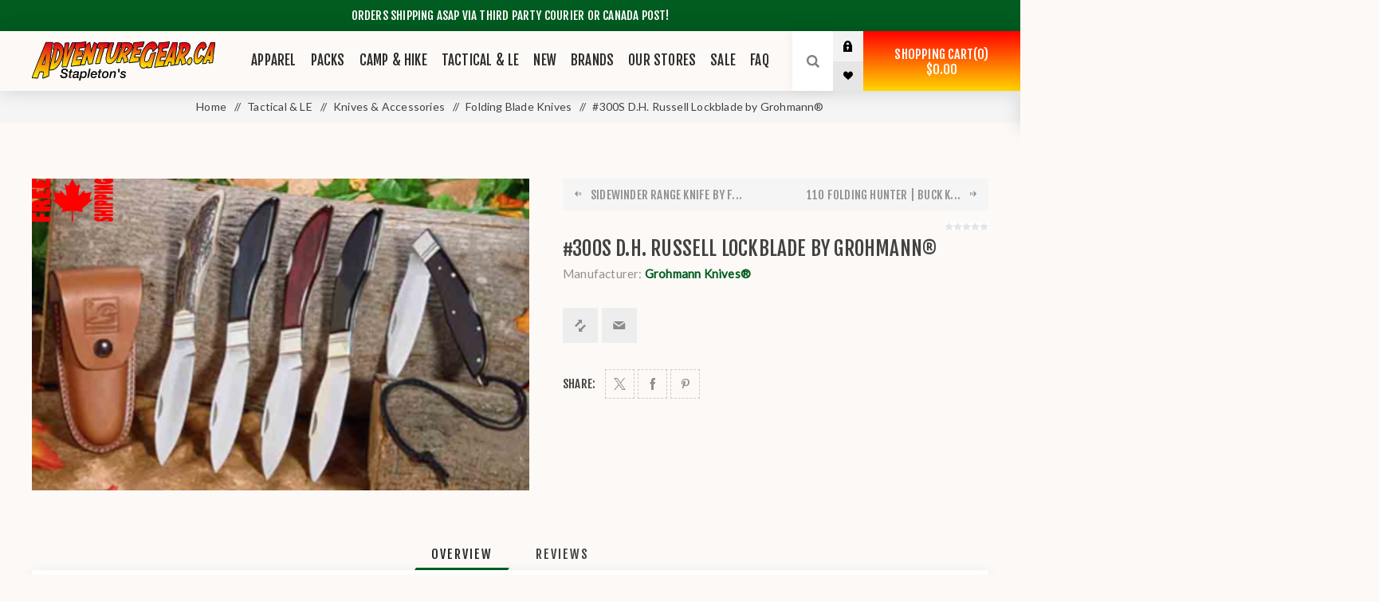

--- FILE ---
content_type: text/html; charset=utf-8
request_url: https://www.adventuregear.ca/300s-dh-russell-lockblade-by-grohmann
body_size: 28343
content:
<!DOCTYPE html><html lang="en" dir="ltr" class="html-product-details-page"><head><title>#300S D.H. Russell Lockblade | Grohmann | Adventure Gear Canada</title><meta charset="UTF-8"><meta name="description" content="Designed first for skinning with its unique elliptical blade and comfort grip, this folder can also accompany you on hunting trips, fishing outings or for the camper who needs a dependable folding knife in their pack."><meta name="keywords" content="#300S D.H. Russell Lockblade by Grohmann®,buy #300S D.H. Russell Lockblade by Grohmann®,#300S D.H. Russell Lockblade by Grohmann® prices,#300S D.H. Russell Lockblade by Grohmann® online"><meta name="generator" content="nopCommerce"><meta name="viewport" content="width=device-width, initial-scale=1.0, minimum-scale=1.0, maximum-scale=2.0"><link rel="preload" as="font" href="/Themes/Venture/Content/fonts/venture-font.woff" crossorigin><link href="https://fonts.googleapis.com/css?family=Fjalla+One&amp;subset=latin-ext&amp;display=swap" rel="stylesheet"><link href="https://fonts.googleapis.com/css?family=Lato&amp;subset=latin-ext&amp;display=swap" rel="stylesheet"><meta property="og:type" content="product"><meta property="og:title" content="#300S D.H. Russell Lockblade by Grohmann®"><meta property="og:description" content="Designed first for skinning with its unique elliptical blade and comfort grip, this folder can also accompany you on hunting trips, fishing outings or for the camper who needs a dependable folding knife in their pack."><meta property="og:image" content="https://adventuregear.blob.core.windows.net/media/0022966_300s-dh-russell-lockblade-by-grohmann_625.jpeg"><meta property="og:image:url" content="https://adventuregear.blob.core.windows.net/media/0022966_300s-dh-russell-lockblade-by-grohmann_625.jpeg"><meta property="og:url" content="https://www.adventuregear.ca/300s-dh-russell-lockblade-by-grohmann"><meta property="og:site_name" content="AdventureGear.ca"><meta property="twitter:card" content="summary"><meta property="twitter:site" content="AdventureGear.ca"><meta property="twitter:title" content="#300S D.H. Russell Lockblade by Grohmann®"><meta property="twitter:description" content="Designed first for skinning with its unique elliptical blade and comfort grip, this folder can also accompany you on hunting trips, fishing outings or for the camper who needs a dependable folding knife in their pack."><meta property="twitter:image" content="https://adventuregear.blob.core.windows.net/media/0022966_300s-dh-russell-lockblade-by-grohmann_625.jpeg"><meta property="twitter:url" content="https://www.adventuregear.ca/300s-dh-russell-lockblade-by-grohmann"><link rel="stylesheet" href="/css/poliyd-zxv-izotrrdfs8q.styles.css?v=fnmiZFffwZgbHjf4yNQlP8CHHUA"><style>.product-details-page .full-description{display:none}.product-details-page .ui-tabs .full-description{display:block}.product-details-page .tabhead-full-description{display:none}.product-details-page .product-specs-box{display:none}.product-details-page .ui-tabs .product-specs-box{display:block}.product-details-page .ui-tabs .product-specs-box .title{display:none}.product-details-page .product-reviews{display:none}.product-details-page .ui-tabs .product-reviews{display:block}</style><script async src="https://www.googletagmanager.com/gtag/js?id=UA-45644912-2"></script><script>function gtag(){dataLayer.push(arguments)}window.dataLayer=window.dataLayer||[];gtag("js",new Date);gtag("config","UA-45644912-2")</script><link rel="canonical" href="https://www.adventuregear.ca/300s-dh-russell-lockblade-by-grohmann"><link href="https://www.adventuregear.ca/news/rss/1" rel="alternate" type="application/rss+xml" title="AdventureGear.ca: News"><link href="https://www.adventuregear.ca/blog/rss/1" rel="alternate" type="application/rss+xml" title="AdventureGear.ca: Blog"><link rel="shortcut icon" href="/icons/icons_2/favicon (10).ico"><body class="product-details-page-body light-theme"><input name="__RequestVerificationToken" type="hidden" value="CfDJ8OK_8x1iVRNKmadQyKRTr6IYdK22Q3DfI_dJEzdnbrb6x0-sKZHGQjZDVTgmhQzabBJJ7UzQW-vxS6ypvyjQrbx9yQFN1IIUj29lfZ3EWkczWhUbDeueQSnudHYf8W0-Du2-mwFFKRYOhzf5O1MCUOY"><div class="page-loader"><div class="loader"></div></div><div class="ajax-loading-block-window" style="display:none"></div><div id="dialog-notifications-success" role="status" aria-live="polite" aria-atomic="true" title="Notification" style="display:none"></div><div id="dialog-notifications-error" role="alert" aria-live="assertive" aria-atomic="true" title="Error" style="display:none"></div><div id="dialog-notifications-warning" role="alert" aria-live="assertive" aria-atomic="true" title="Warning" style="display:none"></div><div id="bar-notification" class="bar-notification-container" role="status" aria-live="polite" aria-atomic="true" data-close="Close"></div><div class="master-wrapper-page"><div class="header"><div class="html-widget"><div class="announcement-bar">Orders Shipping ASAP via Third Party Courier or Canada Post!</div></div><div class="header-upper"><div class="header-selectors-wrapper"></div></div><div class="header-lower"><div class="header-left"><div class="header-logo"><a href="/" class="logo"> <img alt="AdventureGear.ca" src="https://adventuregear.blob.core.windows.net/media/0028155_AdventureGear-Logo2.svg"></a></div></div><div class="header-center"><div class="header-menu light-layout"><div class="close-menu"><div class="mobile-logo"><a href="/" class="logo"> <img alt="AdventureGear.ca" src="https://adventuregear.blob.core.windows.net/media/0028155_AdventureGear-Logo2.svg"></a></div><span>Close</span></div><ul class="mega-menu" data-isrtlenabled="false" data-enableclickfordropdown="false"><li class="has-sublist with-dropdown-in-grid"><a class="with-subcategories" href="/apparel"><span>Apparel</span></a><div class="dropdown categories fullWidth boxes-4"><div class="row-wrapper"><div class="row"><div class="box"><div class="picture-title-wrap"><div class="title"><a href="/tactical-and-law-enforcement-upper-body-garments" title="Tactical Tops"><span>Tactical Tops</span></a></div><div class="picture"><a href="/tactical-and-law-enforcement-upper-body-garments" title="Show products in category Tactical Tops"> <img class="lazy" alt="Picture for category Tactical Tops" src="[data-uri]" data-original="https://adventuregear.blob.core.windows.net/media/0030385_tactical-tops_360.webp"> </a></div></div><ul class="subcategories"><li class="subcategory-item"><a href="/camo-tactical-t-shirts-2" title="Camo &amp; Tactical T-Shirts"><span>Camo &amp; Tactical T-Shirts</span></a><li class="subcategory-item"><a href="/polo-shirts-2" title="Polo Shirts"><span>Polo Shirts</span></a><li class="subcategory-item"><a href="/law-enforcement-security-tops" title="Police, Security &amp; EMS Uniform Shirts"><span>Police, Security &amp; EMS Uniform Shirts</span></a><li class="subcategory-item"><a href="/military-tactical-shirts" title="Military &amp; Tactical Shirts"><span>Military &amp; Tactical Shirts</span></a><li class="subcategory-item"><a href="/thermal-underwear" title="Thermal Underwear"><span>Thermal Underwear</span></a><li class="subcategory-item"><a href="/tactical-outerwear" title="Tactical Outerwear"><span>Tactical Outerwear</span></a><li class="subcategory-item all"><a class="view-all" href="/tactical-and-law-enforcement-upper-body-garments" title="View All"> <span>View All</span> </a></ul></div><div class="box"><div class="picture-title-wrap"><div class="title"><a href="/tactical-lower-body-garments" title="Tactical Bottoms"><span>Tactical Bottoms</span></a></div><div class="picture"><a href="/tactical-lower-body-garments" title="Show products in category Tactical Bottoms"> <img class="lazy" alt="Picture for category Tactical Bottoms" src="[data-uri]" data-original="https://adventuregear.blob.core.windows.net/media/0030382_tactical-bottoms_360.webp"> </a></div></div><ul class="subcategories"><li class="subcategory-item"><a href="/law-enforcement-pants" title="Police, Security &amp; EMS Uniform Pants"><span>Police, Security &amp; EMS Uniform Pants</span></a><li class="subcategory-item"><a href="/battle-dress-uniform-bdus" title="Battle Dress Uniform (BDU's)"><span>Battle Dress Uniform (BDU&#x27;s)</span></a><li class="subcategory-item"><a href="/military-tactical-pants" title="Military Tactical Pants"><span>Military Tactical Pants</span></a><li class="subcategory-item"><a href="/shorts-4" title="Tactical Shorts"><span>Tactical Shorts</span></a><li class="subcategory-item"><a href="/womens-7" title="Women's Tactical Bottoms"><span>Women&#x27;s Tactical Bottoms</span></a></ul></div><div class="box"><div class="picture-title-wrap"><div class="title"><a href="/outdoor-clothing-2" title="Outdoorsy Tops"><span>Outdoorsy Tops</span></a></div><div class="picture"><a href="/outdoor-clothing-2" title="Show products in category Outdoorsy Tops"> <img class="lazy" alt="Picture for category Outdoorsy Tops" src="[data-uri]" data-original="https://adventuregear.blob.core.windows.net/media/0030380_outdoorsy-tops_360.webp"> </a></div></div><ul class="subcategories"><li class="subcategory-item"><a href="/outdoorsy-t-shirts" title="Shirts"><span>Shirts</span></a><li class="subcategory-item"><a href="/thermals-base-layers" title="Thermals &amp; Base Layers"><span>Thermals &amp; Base Layers</span></a><li class="subcategory-item"><a href="/fleece-sweaters" title="Fleece &amp; Mid Layers"><span>Fleece &amp; Mid Layers</span></a><li class="subcategory-item"><a href="/jackets-2" title="Outerwear"><span>Outerwear</span></a></ul></div><div class="box"><div class="picture-title-wrap"><div class="title"><a href="/lower-body-layers" title="Outdoorsy Bottoms"><span>Outdoorsy Bottoms</span></a></div><div class="picture"><a href="/lower-body-layers" title="Show products in category Outdoorsy Bottoms"> <img class="lazy" alt="Picture for category Outdoorsy Bottoms" src="[data-uri]" data-original="https://adventuregear.blob.core.windows.net/media/0030381_outdoorsy-bottoms_360.webp"> </a></div></div><ul class="subcategories"><li class="subcategory-item"><a href="/pants-4" title="Pants"><span>Pants</span></a><li class="subcategory-item"><a href="/shorts-3" title="Shorts"><span>Shorts</span></a><li class="subcategory-item"><a href="/thermal-underwear-2" title="Thermal Underwear"><span>Thermal Underwear</span></a></ul></div></div><div class="row"><div class="box"><div class="picture-title-wrap"><div class="title"><a href="/hats-headwear-5" title="Headwear"><span>Headwear</span></a></div><div class="picture"><a href="/hats-headwear-5" title="Show products in category Headwear"> <img class="lazy" alt="Picture for category Headwear" src="[data-uri]" data-original="https://adventuregear.blob.core.windows.net/media/0030378_headwear_360.webp"> </a></div></div><ul class="subcategories"><li class="subcategory-item"><a href="/goggles-sunglasses" title="Goggles &amp; Sunglasses"><span>Goggles &amp; Sunglasses</span></a><li class="subcategory-item"><a href="/winter-headwear" title="Watch Caps and Winter Wear"><span>Watch Caps and Winter Wear</span></a><li class="subcategory-item"><a href="/summer-headwear" title="Boonie Hats"><span>Boonie Hats</span></a><li class="subcategory-item"><a href="/caps" title="Caps"><span>Caps</span></a><li class="subcategory-item"><a href="/scarves-2" title="Shemagh's and Scarves"><span>Shemagh&#x27;s and Scarves</span></a><li class="subcategory-item"><a href="/bandanas" title="Bandanas"><span>Bandanas</span></a><li class="subcategory-item all"><a class="view-all" href="/hats-headwear-5" title="View All"> <span>View All</span> </a></ul></div><div class="box"><div class="picture-title-wrap"><div class="title"><a href="/handwear-5" title="Handwear"><span>Handwear</span></a></div><div class="picture"><a href="/handwear-5" title="Show products in category Handwear"> <img class="lazy" alt="Picture for category Handwear" src="[data-uri]" data-original="https://adventuregear.blob.core.windows.net/media/0030376_handwear_360.webp"> </a></div></div><ul class="subcategories"><li class="subcategory-item"><a href="/mitts" title="Mitts"><span>Mitts</span></a><li class="subcategory-item"><a href="/gloves" title="Gloves"><span>Gloves</span></a></ul></div><div class="box"><div class="picture-title-wrap"><div class="title"><a href="/footwear-6" title="Footwear"><span>Footwear</span></a></div><div class="picture"><a href="/footwear-6" title="Show products in category Footwear"> <img class="lazy" alt="Picture for category Footwear" src="[data-uri]" data-original="https://adventuregear.blob.core.windows.net/media/0030386_footwear_360.webp"> </a></div></div><ul class="subcategories"><li class="subcategory-item"><a href="/socks" title="Socks"><span>Socks</span></a><li class="subcategory-item"><a href="/boots" title="Boots"><span>Boots</span></a><li class="subcategory-item"><a href="/boot-chains" title="Boot Chains"><span>Boot Chains</span></a><li class="subcategory-item"><a href="/gaiters" title="Gaiters"><span>Gaiters</span></a><li class="subcategory-item"><a href="/scarves" title="Boot Laces"><span>Boot Laces</span></a></ul></div><div class="box"><div class="picture-title-wrap"><div class="title"><a href="/accessories-6" title="Accessories"><span>Accessories</span></a></div><div class="picture"><a href="/accessories-6" title="Show products in category Accessories"> <img class="lazy" alt="Picture for category Accessories" src="[data-uri]" data-original="https://adventuregear.blob.core.windows.net/media/0030388_accessories_360.webp"> </a></div></div><ul class="subcategories"><li class="subcategory-item"><a href="/belts-5" title="Belts"><span>Belts</span></a><li class="subcategory-item"><a href="/patches" title="Patches &amp; Pins"><span>Patches &amp; Pins</span></a><li class="subcategory-item"><a href="/watches-3" title="Watches"><span>Watches</span></a><li class="subcategory-item"><a href="/knee-pads-elbow-pads" title="Knee Pads &amp; Elbow Pads"><span>Knee Pads &amp; Elbow Pads</span></a><li class="subcategory-item"><a href="/dog-tags" title="Dog Tags"><span>Dog Tags</span></a><li class="subcategory-item"><a href="/paracord-products" title="Paracord Products"><span>Paracord Products</span></a><li class="subcategory-item all"><a class="view-all" href="/accessories-6" title="View All"> <span>View All</span> </a></ul></div></div></div></div><li class="has-sublist with-dropdown-in-grid"><a class="with-subcategories" href="/packs"><span>Packs</span></a><div class="dropdown categories fullWidth boxes-4"><div class="row-wrapper"><div class="row"><div class="box"><div class="picture-title-wrap"><div class="title"><a href="/edc-day-packs" title="EDC Backpacks"><span>EDC Backpacks</span></a></div><div class="picture"><a href="/edc-day-packs" title="Show products in category EDC Backpacks"> <img class="lazy" alt="Picture for category EDC Backpacks" src="[data-uri]" data-original="https://adventuregear.blob.core.windows.net/media/0030352_edc-backpacks_360.webp"> </a></div></div></div><div class="box"><div class="picture-title-wrap"><div class="title"><a href="/hiking-backpacks" title="Hiking Backpacks"><span>Hiking Backpacks</span></a></div><div class="picture"><a href="/hiking-backpacks" title="Show products in category Hiking Backpacks"> <img class="lazy" alt="Picture for category Hiking Backpacks" src="[data-uri]" data-original="https://adventuregear.blob.core.windows.net/media/0030355_hiking-backpacks_360.webp"> </a></div></div></div><div class="box"><div class="picture-title-wrap"><div class="title"><a href="/tactical-backpacks" title="Tactical Backpacks"><span>Tactical Backpacks</span></a></div><div class="picture"><a href="/tactical-backpacks" title="Show products in category Tactical Backpacks"> <img class="lazy" alt="Picture for category Tactical Backpacks" src="[data-uri]" data-original="https://adventuregear.blob.core.windows.net/media/0030353_tactical-backpacks_360.webp"> </a></div></div></div><div class="box"><div class="picture-title-wrap"><div class="title"><a href="/luggage" title="Travel Packs &amp; Accessories"><span>Travel Packs &amp; Accessories</span></a></div><div class="picture"><a href="/luggage" title="Show products in category Travel Packs &amp; Accessories"> <img class="lazy" alt="Picture for category Travel Packs &amp; Accessories" src="[data-uri]" data-original="https://adventuregear.blob.core.windows.net/media/0030347_travel-packs-accessories_360.webp"> </a></div></div></div></div><div class="row"><div class="box"><div class="picture-title-wrap"><div class="title"><a href="/shoulder-bags" title="Shoulder Bags &amp; Sling Packs"><span>Shoulder Bags &amp; Sling Packs</span></a></div><div class="picture"><a href="/shoulder-bags" title="Show products in category Shoulder Bags &amp; Sling Packs"> <img class="lazy" alt="Picture for category Shoulder Bags &amp; Sling Packs" src="[data-uri]" data-original="https://adventuregear.blob.core.windows.net/media/0030354_shoulder-bags-sling-packs_360.webp"> </a></div></div></div><div class="box"><div class="picture-title-wrap"><div class="title"><a href="/belt-packs" title="Hip &amp; Fanny Packs"><span>Hip &amp; Fanny Packs</span></a></div><div class="picture"><a href="/belt-packs" title="Show products in category Hip &amp; Fanny Packs"> <img class="lazy" alt="Picture for category Hip &amp; Fanny Packs" src="[data-uri]" data-original="https://adventuregear.blob.core.windows.net/media/0030356_hip-fanny-packs_360.webp"> </a></div></div></div><div class="box"><div class="picture-title-wrap"><div class="title"><a href="/duffel" title="Duffel &amp; Duty Bags"><span>Duffel &amp; Duty Bags</span></a></div><div class="picture"><a href="/duffel" title="Show products in category Duffel &amp; Duty Bags"> <img class="lazy" alt="Picture for category Duffel &amp; Duty Bags" src="[data-uri]" data-original="https://adventuregear.blob.core.windows.net/media/0030357_duffel-duty-bags_360.webp"> </a></div></div></div><div class="box"><div class="picture-title-wrap"><div class="title"><a href="/laptop-bags" title="Accessories"><span>Accessories</span></a></div><div class="picture"><a href="/laptop-bags" title="Show products in category Accessories"> <img class="lazy" alt="Picture for category Accessories" src="[data-uri]" data-original="https://adventuregear.blob.core.windows.net/media/0030358_accessories_360.webp"> </a></div></div><ul class="subcategories"><li class="subcategory-item"><a href="/carabiners" title="Carabiners"><span>Carabiners</span></a></ul></div></div></div></div><li class="has-sublist with-dropdown-in-grid"><a class="with-subcategories" href="/camp-hike"><span>Camp &amp; Hike</span></a><div class="dropdown categories fullWidth boxes-4"><div class="row-wrapper"><div class="row"><div class="box"><div class="picture-title-wrap"><div class="title"><a href="/tents-tarps-shelters" title="Tents, Tarps &amp; Shelters"><span>Tents, Tarps &amp; Shelters</span></a></div><div class="picture"><a href="/tents-tarps-shelters" title="Show products in category Tents, Tarps &amp; Shelters"> <img class="lazy" alt="Picture for category Tents, Tarps &amp; Shelters" src="[data-uri]" data-original="https://adventuregear.blob.core.windows.net/media/0028513_tents-tarps-shelters_360.webp"> </a></div></div><ul class="subcategories"><li class="subcategory-item"><a href="/1-2-person-tents" title="1 &amp; 2 Person Tents"><span>1 &amp; 2 Person Tents</span></a><li class="subcategory-item"><a href="/3-4-person-tents" title="3 &amp; 4 Person Tents"><span>3 &amp; 4 Person Tents</span></a><li class="subcategory-item"><a href="/5-person-tents" title="5+ Person Tents"><span>5&#x2B; Person Tents</span></a><li class="subcategory-item"><a href="/tarps" title="Tarps"><span>Tarps</span></a><li class="subcategory-item"><a href="/other-shelters" title="Bivies + Other Shelters"><span>Bivies &#x2B; Other Shelters</span></a><li class="subcategory-item"><a href="/accessories-4" title="Accessories"><span>Accessories</span></a><li class="subcategory-item all"><a class="view-all" href="/tents-tarps-shelters" title="View All"> <span>View All</span> </a></ul></div><div class="box"><div class="picture-title-wrap"><div class="title"><a href="/sleeping-bags" title="Sleeping Bags"><span>Sleeping Bags</span></a></div><div class="picture"><a href="/sleeping-bags" title="Show products in category Sleeping Bags"> <img class="lazy" alt="Picture for category Sleeping Bags" src="[data-uri]" data-original="https://adventuregear.blob.core.windows.net/media/0028581_sleeping-bags_360.webp"> </a></div></div><ul class="subcategories"><li class="subcategory-item"><a href="/above-0c-sleeping-bags" title="Above 0°C Sleeping Bags"><span>Above 0&#xB0;C Sleeping Bags</span></a><li class="subcategory-item"><a href="/between-1c-and-20c-sleeping-bags" title="-1°C to -20°C Sleeping Bags"><span>-1&#xB0;C to -20&#xB0;C Sleeping Bags</span></a><li class="subcategory-item"><a href="/below-21c-sleeping-bags" title="Below -21°C Sleeping Bags"><span>Below -21&#xB0;C Sleeping Bags</span></a><li class="subcategory-item"><a href="/hostel-sheets-liners" title="Sleeping Bag Liners &amp; Sheets"><span>Sleeping Bag Liners &amp; Sheets</span></a><li class="subcategory-item"><a href="/mosquito-netting" title="Mosquito Netting"><span>Mosquito Netting</span></a><li class="subcategory-item"><a href="/accessories-5" title="Compression Bags &amp; Accessories"><span>Compression Bags &amp; Accessories</span></a></ul></div><div class="box"><div class="picture-title-wrap"><div class="title"><a href="/mattresses-pads" title="Sleeping Pads &amp; Accessories"><span>Sleeping Pads &amp; Accessories</span></a></div><div class="picture"><a href="/mattresses-pads" title="Show products in category Sleeping Pads &amp; Accessories"> <img class="lazy" alt="Picture for category Sleeping Pads &amp; Accessories" src="[data-uri]" data-original="https://adventuregear.blob.core.windows.net/media/0028580_sleeping-pads-accessories_360.webp"> </a></div></div><ul class="subcategories"><li class="subcategory-item"><a href="/hiking-pads" title="Hiking Pads"><span>Hiking Pads</span></a><li class="subcategory-item"><a href="/car-camping-pads" title="Car Camping Pads"><span>Car Camping Pads</span></a><li class="subcategory-item"><a href="/blankets" title="Blankets"><span>Blankets</span></a><li class="subcategory-item"><a href="/cots" title="Cots"><span>Cots</span></a><li class="subcategory-item"><a href="/pillows" title="Pillows"><span>Pillows</span></a></ul></div><div class="box"><div class="picture-title-wrap"><div class="title"><a href="/cooking-eating-drinking" title="Camp Kitchen"><span>Camp Kitchen</span></a></div><div class="picture"><a href="/cooking-eating-drinking" title="Show products in category Camp Kitchen"> <img class="lazy" alt="Picture for category Camp Kitchen" src="[data-uri]" data-original="https://adventuregear.blob.core.windows.net/media/0028585_camp-kitchen_360.webp"> </a></div></div><ul class="subcategories"><li class="subcategory-item"><a href="/backpacking-meals" title="Backpacking Meals"><span>Backpacking Meals</span></a><li class="subcategory-item"><a href="/hiking-stoves" title="Hiking Stoves"><span>Hiking Stoves</span></a><li class="subcategory-item"><a href="/solid-fuel" title="Solid Fuel"><span>Solid Fuel</span></a><li class="subcategory-item"><a href="/stoves-grills" title="Stoves, Grills &amp; Campfires"><span>Stoves, Grills &amp; Campfires</span></a><li class="subcategory-item"><a href="/pots-pans-cooksets" title="Cookware"><span>Cookware</span></a><li class="subcategory-item"><a href="/cups-plates-utensils" title="Sporks, Plates &amp; Cups"><span>Sporks, Plates &amp; Cups</span></a><li class="subcategory-item all"><a class="view-all" href="/cooking-eating-drinking" title="View All"> <span>View All</span> </a></ul></div></div><div class="row"><div class="box"><div class="picture-title-wrap"><div class="title"><a href="/hydration" title="Hydration"><span>Hydration</span></a></div><div class="picture"><a href="/hydration" title="Show products in category Hydration"> <img class="lazy" alt="Picture for category Hydration" src="[data-uri]" data-original="https://adventuregear.blob.core.windows.net/media/0028586_hydration_360.webp"> </a></div></div><ul class="subcategories"><li class="subcategory-item"><a href="/water-purifiers-filters" title="Water Purifiers &amp; Filters"><span>Water Purifiers &amp; Filters</span></a><li class="subcategory-item"><a href="/water-bottles-bladders-flasks-and-storage" title="Bottles, Bladders, &amp; Storage"><span>Bottles, Bladders, &amp; Storage</span></a><li class="subcategory-item"><a href="/water-storage" title="Water Storage"><span>Water Storage</span></a><li class="subcategory-item"><a href="/replacement-filters" title="Replacement Filters"><span>Replacement Filters</span></a></ul></div><div class="box"><div class="picture-title-wrap"><div class="title"><a href="/survival-gear-2" title="Survival Gear"><span>Survival Gear</span></a></div><div class="picture"><a href="/survival-gear-2" title="Show products in category Survival Gear"> <img class="lazy" alt="Picture for category Survival Gear" src="[data-uri]" data-original="https://adventuregear.blob.core.windows.net/media/0028595_survival-gear_360.webp"> </a></div></div><ul class="subcategories"><li class="subcategory-item"><a href="/compasses" title="Compasses"><span>Compasses</span></a><li class="subcategory-item"><a href="/first-aid-kits" title="First Aid Kits"><span>First Aid Kits</span></a><li class="subcategory-item"><a href="/books-manuals" title="Books &amp; Manuals"><span>Books &amp; Manuals</span></a><li class="subcategory-item"><a href="/emergency-protection" title="Emergency Protection"><span>Emergency Protection</span></a><li class="subcategory-item"><a href="/first-aid-pouches" title="First Aid Pouches"><span>First Aid Pouches</span></a><li class="subcategory-item"><a href="/candle-candle-lanterns" title="Candle + Candle Lanterns"><span>Candle &#x2B; Candle Lanterns</span></a><li class="subcategory-item all"><a class="view-all" href="/survival-gear-2" title="View All"> <span>View All</span> </a></ul></div><div class="box"><div class="picture-title-wrap"><div class="title"><a href="/tools-3" title="Lighting, Fire, &amp; Tools"><span>Lighting, Fire, &amp; Tools</span></a></div><div class="picture"><a href="/tools-3" title="Show products in category Lighting, Fire, &amp; Tools"> <img class="lazy" alt="Picture for category Lighting, Fire, &amp; Tools" src="[data-uri]" data-original="https://adventuregear.blob.core.windows.net/media/0028583_lighting-fire-tools_360.webp"> </a></div></div><ul class="subcategories"><li class="subcategory-item"><a href="/bushcraft-knives" title="Bushcraft Knives"><span>Bushcraft Knives</span></a><li class="subcategory-item"><a href="/lighters-firestarters" title="Lighters &amp; Firestarters"><span>Lighters &amp; Firestarters</span></a><li class="subcategory-item"><a href="/flashlights-3" title="Flashlights"><span>Flashlights</span></a><li class="subcategory-item"><a href="/axes-hatchets-2" title="Axes &amp; Hatchets, and Saws"><span>Axes &amp; Hatchets, and Saws</span></a><li class="subcategory-item"><a href="/headlamps" title="Headlamps"><span>Headlamps</span></a><li class="subcategory-item"><a href="/lanterns" title="Lanterns"><span>Lanterns</span></a></ul></div><div class="box"><div class="picture-title-wrap"><div class="title"><a href="/stuff-you-forgot-last-trip" title="Stuff You Forgot Last Time (Misc.)"><span>Stuff You Forgot Last Time (Misc.)</span></a></div><div class="picture"><a href="/stuff-you-forgot-last-trip" title="Show products in category Stuff You Forgot Last Time (Misc.)"> <img class="lazy" alt="Picture for category Stuff You Forgot Last Time (Misc.)" src="[data-uri]" data-original="https://adventuregear.blob.core.windows.net/media/0028487_stuff-you-forgot-last-time-misc_360.webp"> </a></div></div><ul class="subcategories"><li class="subcategory-item"><a href="/hygiene" title="Hygiene"><span>Hygiene</span></a><li class="subcategory-item"><a href="/chairs" title="Chairs"><span>Chairs</span></a><li class="subcategory-item"><a href="/animal-insect-deterrence" title="Animal &amp; Insect Deterrence"><span>Animal &amp; Insect Deterrence</span></a><li class="subcategory-item"><a href="/compression-bags-dry-sacks" title="Compression Bags &amp; Dry Sacks"><span>Compression Bags &amp; Dry Sacks</span></a><li class="subcategory-item"><a href="/solar-batteries" title="Solar &amp; Batteries"><span>Solar &amp; Batteries</span></a><li class="subcategory-item"><a href="/rock-climbing-gear" title="Rock Climbing Gear"><span>Rock Climbing Gear</span></a><li class="subcategory-item all"><a class="view-all" href="/stuff-you-forgot-last-trip" title="View All"> <span>View All</span> </a></ul></div></div><div class="row"><div class="box"><div class="picture-title-wrap"><div class="title"><a href="/winter-camping-gear" title="Winter Camping Gear"><span>Winter Camping Gear</span></a></div><div class="picture"><a href="/winter-camping-gear" title="Show products in category Winter Camping Gear"> <img class="lazy" alt="Picture for category Winter Camping Gear" src="[data-uri]" data-original="https://adventuregear.blob.core.windows.net/media/0028172_winter-camping-gear_360.webp"> </a></div></div><ul class="subcategories"><li class="subcategory-item"><a href="/winter-hot-cold-tents" title="Winter Hot &amp; Cold Tents"><span>Winter Hot &amp; Cold Tents</span></a><li class="subcategory-item"><a href="/stoves-campfires" title="Stoves, Firepits, &amp; Winter Stoves"><span>Stoves, Firepits, &amp; Winter Stoves</span></a><li class="subcategory-item"><a href="/winter-sleeping-bags-cots-pads" title="Winter Sleeping Bags, Cots, &amp; Pads"><span>Winter Sleeping Bags, Cots, &amp; Pads</span></a><li class="subcategory-item"><a href="/hand-warmers" title="Hand Warmers"><span>Hand Warmers</span></a><li class="subcategory-item"><a href="/cold-weather-boots-ice-chains-2" title="Cold Weather Boots &amp; Ice Chains"><span>Cold Weather Boots &amp; Ice Chains</span></a><li class="subcategory-item"><a href="/cold-weather-clothing" title="Cold Weather Clothing"><span>Cold Weather Clothing</span></a><li class="subcategory-item all"><a class="view-all" href="/winter-camping-gear" title="View All"> <span>View All</span> </a></ul></div><div class="empty-box"></div><div class="empty-box"></div><div class="empty-box"></div></div></div></div><li class="has-sublist with-dropdown-in-grid"><a class="with-subcategories" href="/tactical-gear"><span>Tactical &amp; LE</span></a><div class="dropdown categories fullWidth boxes-4"><div class="row-wrapper"><div class="row"><div class="box"><div class="picture-title-wrap"><div class="title"><a href="/tactical-backpacks-military-rucksacks" title="Tactical Backpacks &amp; Military Rucksacks"><span>Tactical Backpacks &amp; Military Rucksacks</span></a></div><div class="picture"><a href="/tactical-backpacks-military-rucksacks" title="Show products in category Tactical Backpacks &amp; Military Rucksacks"> <img class="lazy" alt="Picture for category Tactical Backpacks &amp; Military Rucksacks" src="[data-uri]" data-original="https://adventuregear.blob.core.windows.net/media/0029969_tactical-backpacks-military-rucksacks_360.webp"> </a></div></div><ul class="subcategories"><li class="subcategory-item"><a href="/molle-backpacks" title="MOLLE/PALS Backpacks"><span>MOLLE/PALS Backpacks</span></a><li class="subcategory-item"><a href="/sling-packs-3" title="Sling Packs &amp; Shoulder Bags"><span>Sling Packs &amp; Shoulder Bags</span></a><li class="subcategory-item"><a href="/tactical-duffels" title="Tactical Duffels"><span>Tactical Duffels</span></a><li class="subcategory-item"><a href="/tactical-daypacks" title="Tactical Daypacks (25-50L)"><span>Tactical Daypacks (25-50L)</span></a><li class="subcategory-item"><a href="/small-tactical-backpacks-25l" title="Small Tactical Backpacks (&lt;25L)"><span>Small Tactical Backpacks (&lt;25L)</span></a><li class="subcategory-item"><a href="/3-day-assault-backpacks-50l" title="3 Day Assault Backpacks (>50L)"><span>3 Day Assault Backpacks (&gt;50L)</span></a></ul></div><div class="box"><div class="picture-title-wrap"><div class="title"><a href="/tactical-pouches-pockets" title="Tactical Pouches &amp; Pockets"><span>Tactical Pouches &amp; Pockets</span></a></div><div class="picture"><a href="/tactical-pouches-pockets" title="Show products in category Tactical Pouches &amp; Pockets"> <img class="lazy" alt="Picture for category Tactical Pouches &amp; Pockets" src="[data-uri]" data-original="https://adventuregear.blob.core.windows.net/media/0029971_tactical-pouches-pockets_360.webp"> </a></div></div><ul class="subcategories"><li class="subcategory-item"><a href="/molle-pouches" title="MOLLE Pouches"><span>MOLLE Pouches</span></a><li class="subcategory-item"><a href="/medical-pouches-2" title="Medical Pouches"><span>Medical Pouches</span></a><li class="subcategory-item"><a href="/dump-pouches" title="Dump Pouches"><span>Dump Pouches</span></a><li class="subcategory-item"><a href="/radio-mag-pouches" title="Phone/Radio &amp; Mag Pouches"><span>Phone/Radio &amp; Mag Pouches</span></a><li class="subcategory-item"><a href="/molle-utility-pouches" title="Utility Pouches"><span>Utility Pouches</span></a><li class="subcategory-item"><a href="/bottle-padded-pouches" title="Bottle &amp; Padded Pouches"><span>Bottle &amp; Padded Pouches</span></a><li class="subcategory-item all"><a class="view-all" href="/tactical-pouches-pockets" title="View All"> <span>View All</span> </a></ul></div><div class="box"><div class="picture-title-wrap"><div class="title"><a href="/knives-accessories" title="Knives &amp; Accessories"><span>Knives &amp; Accessories</span></a></div><div class="picture"><a href="/knives-accessories" title="Show products in category Knives &amp; Accessories"> <img class="lazy" alt="Picture for category Knives &amp; Accessories" src="[data-uri]" data-original="https://adventuregear.blob.core.windows.net/media/0029968_knives-accessories_360.webp"> </a></div></div><ul class="subcategories"><li class="subcategory-item"><a href="/military-knives" title="Tactical Knives"><span>Tactical Knives</span></a><li class="subcategory-item"><a href="/fixed-blade-knives-2" title="Fixed Blade Knives"><span>Fixed Blade Knives</span></a><li class="subcategory-item"><a href="/folding-blade-knives" title="Folding Blade Knives"><span>Folding Blade Knives</span></a><li class="subcategory-item"><a href="/machetes-swords" title="Machetes"><span>Machetes</span></a><li class="subcategory-item"><a href="/tools-2" title="Multitools"><span>Multitools</span></a><li class="subcategory-item"><a href="/acessories-sharpeners-sheaths" title="Sheathes &amp; Handles"><span>Sheathes &amp; Handles</span></a><li class="subcategory-item all"><a class="view-all" href="/knives-accessories" title="View All"> <span>View All</span> </a></ul></div><div class="box"><div class="picture-title-wrap"><div class="title"><a href="/utility-rope-and-military-spec-paracord" title="Tape, Utility Rope, and Military Spec Paracord"><span>Tape, Utility Rope, and Military Spec Paracord</span></a></div><div class="picture"><a href="/utility-rope-and-military-spec-paracord" title="Show products in category Tape, Utility Rope, and Military Spec Paracord"> <img class="lazy" alt="Picture for category Tape, Utility Rope, and Military Spec Paracord" src="[data-uri]" data-original="https://adventuregear.blob.core.windows.net/media/0027442_tape-utility-rope-and-military-spec-paracord_360.jpeg"> </a></div></div><ul class="subcategories"><li class="subcategory-item"><a href="/rope" title="Rope"><span>Rope</span></a><li class="subcategory-item"><a href="/550-paracord-2" title="550 Paracord"><span>550 Paracord</span></a><li class="subcategory-item"><a href="/military-specification-paracord" title="Mil-Spec Paracord"><span>Mil-Spec Paracord</span></a><li class="subcategory-item"><a href="/tape-2" title="Tape"><span>Tape</span></a><li class="subcategory-item"><a href="/paracord-3" title="Other Paracord"><span>Other Paracord</span></a></ul></div></div><div class="row"><div class="box"><div class="picture-title-wrap"><div class="title"><a href="/tactical-uniform-garments" title="Law Enforcement Uniforms"><span>Law Enforcement Uniforms</span></a></div><div class="picture"><a href="/tactical-uniform-garments" title="Show products in category Law Enforcement Uniforms"> <img class="lazy" alt="Picture for category Law Enforcement Uniforms" src="[data-uri]" data-original="https://adventuregear.blob.core.windows.net/media/0029966_law-enforcement-uniforms_360.webp"> </a></div></div><ul class="subcategories"><li class="subcategory-item"><a href="/tactical-upper-body-clothese" title="Uniform Shirts"><span>Uniform Shirts</span></a><li class="subcategory-item"><a href="/law-enforcement-pants-2" title="Uniform Pants"><span>Uniform Pants</span></a><li class="subcategory-item"><a href="/soft-shell-jackets-fleece" title="Soft Shell Jackets &amp; Fleece"><span>Soft Shell Jackets &amp; Fleece</span></a><li class="subcategory-item"><a href="/parkas-jackets" title="Parkas &amp; Jackets"><span>Parkas &amp; Jackets</span></a><li class="subcategory-item"><a href="/frisking-gloves" title="Gloves (Frisking, Needle Resistant, Shooting)"><span>Gloves (Frisking, Needle Resistant, Shooting)</span></a><li class="subcategory-item"><a href="/sweaters-2" title="Wool &amp; Acrylic Sweaters"><span>Wool &amp; Acrylic Sweaters</span></a><li class="subcategory-item all"><a class="view-all" href="/tactical-uniform-garments" title="View All"> <span>View All</span> </a></ul></div><div class="box"><div class="picture-title-wrap"><div class="title"><a href="/tactical-clothing" title="Military Uniforms"><span>Military Uniforms</span></a></div><div class="picture"><a href="/tactical-clothing" title="Show products in category Military Uniforms"> <img class="lazy" alt="Picture for category Military Uniforms" src="[data-uri]" data-original="https://adventuregear.blob.core.windows.net/media/0029954_military-uniforms_360.webp"> </a></div></div><ul class="subcategories"><li class="subcategory-item"><a href="/vests-suspenders" title="Vests &amp; Suspenders"><span>Vests &amp; Suspenders</span></a><li class="subcategory-item"><a href="/tactical-pants-2" title="Military Pants"><span>Military Pants</span></a><li class="subcategory-item"><a href="/t-shirts-and-tank-tops" title="T-Shirts and Tank Tops"><span>T-Shirts and Tank Tops</span></a><li class="subcategory-item"><a href="/upper-body-garments" title="Military Shirts &amp; Coats"><span>Military Shirts &amp; Coats</span></a></ul></div><div class="box"><div class="picture-title-wrap"><div class="title"><a href="/police-security-ems-duty-gear" title="Police, Security &amp; EMS Duty Gear"><span>Police, Security &amp; EMS Duty Gear</span></a></div><div class="picture"><a href="/police-security-ems-duty-gear" title="Show products in category Police, Security &amp; EMS Duty Gear"> <img class="lazy" alt="Picture for category Police, Security &amp; EMS Duty Gear" src="[data-uri]" data-original="https://adventuregear.blob.core.windows.net/media/0029905_police-security-ems-duty-gear_360.webp"> </a></div></div><ul class="subcategories"><li class="subcategory-item"><a href="/duty-belts-keepers" title="Duty Belts"><span>Duty Belts</span></a><li class="subcategory-item"><a href="/duty-pouches" title="Duty Pouches"><span>Duty Pouches</span></a><li class="subcategory-item"><a href="/handcuffs-keys" title="Handcuffs &amp; Keys"><span>Handcuffs &amp; Keys</span></a></ul></div><div class="box"><div class="picture-title-wrap"><div class="title"><a href="/misc-belts-notebooks-facepaint" title="Misc. (Belts, Notebooks, Facepaint)"><span>Misc. (Belts, Notebooks, Facepaint)</span></a></div><div class="picture"><a href="/misc-belts-notebooks-facepaint" title="Show products in category Misc. (Belts, Notebooks, Facepaint)"> <img class="lazy" alt="Picture for category Misc. (Belts, Notebooks, Facepaint)" src="[data-uri]" data-original="https://adventuregear.blob.core.windows.net/media/0029907_misc-belts-notebooks-facepaint_360.jpeg"> </a></div></div><ul class="subcategories"><li class="subcategory-item"><a href="/patches-pins" title="Patches &amp; Pins"><span>Patches &amp; Pins</span></a><li class="subcategory-item"><a href="/canteens-and-accessories" title="Canteens &amp; Accessories"><span>Canteens &amp; Accessories</span></a><li class="subcategory-item"><a href="/books-manuals-maps" title="Books &amp; Manuals"><span>Books &amp; Manuals</span></a><li class="subcategory-item"><a href="/camouflage" title="Camouflage"><span>Camouflage</span></a><li class="subcategory-item"><a href="/sandbags" title="Sandbags"><span>Sandbags</span></a><li class="subcategory-item"><a href="/trinkets-novelties" title="Trinkets &amp; Novelties"><span>Trinkets &amp; Novelties</span></a></ul></div></div></div></div><li><a href="/newproducts" title="New"><span> New</span></a><li><a href="/manufacturer/all" title="Brands"><span> Brands</span></a><li class="our-stores has-sublist"><a href="adventuregear.ca" class="with-subcategories" title="Our Stores"><span> Our Stores</span></a><div class="plus-button"></div><div class="sublist-wrap"><ul class="sublist"><li class="back-button"><span>Back</span><li><a href="https://www.adventuregear.ca/where-are-you-located-2" title="Regina Storefront"><span> Regina Storefront</span></a><li><a href="https://www.knifestorecanada.ca" title="Knife Store Canada"><span> Knife Store Canada</span></a><li><a href="https://www.canadaparacord.ca" title="Canada Paracord"><span> Canada Paracord</span></a></ul></div><li class="canada-paracord"><a href="https://www.canadaparacord.ca/" title="Canada Paracord"><span> Canada Paracord</span></a><li class="knife-store"><a href="https://www.knifestorecanada.ca/" title="Knife Store Canada"><span> Knife Store Canada</span></a><li class="root-category has-sublist"><a href="/sale" class="with-subcategories" title="Sale"><span> Sale</span></a><div class="plus-button"></div><div class="sublist-wrap"><ul class="sublist"><li class="back-button"><span>Back</span><li class="root-category"><a href="/bthe-great-big-agnes-sale-of-2024b" title="The Great Big Agnes Sale of 2024"><span> The Great Big Agnes Sale of 2024</span></a><li class="root-category"><a href="/bargain-bin" title="Clearance Corner"><span> Clearance Corner</span></a></ul></div><li><a href="/frequently-asked-questions">FAQ</a></ul><div class="menu-title"><span>Menu</span></div><ul class="mega-menu-responsive"><li class="has-sublist"><a class="with-subcategories" href="/apparel"><span>Apparel</span></a><div class="plus-button"></div><div class="sublist-wrap"><ul class="sublist"><li class="back-button"><span>Back</span><li class="has-sublist"><a href="/tactical-and-law-enforcement-upper-body-garments" title="Tactical Tops" class="with-subcategories"><span>Tactical Tops</span></a><div class="plus-button"></div><div class="sublist-wrap"><ul class="sublist"><li class="back-button"><span>Back</span><li><a class="lastLevelCategory" href="/camo-tactical-t-shirts-2" title="Camo &amp; Tactical T-Shirts"><span>Camo &amp; Tactical T-Shirts</span></a><li><a class="lastLevelCategory" href="/polo-shirts-2" title="Polo Shirts"><span>Polo Shirts</span></a><li><a class="lastLevelCategory" href="/law-enforcement-security-tops" title="Police, Security &amp; EMS Uniform Shirts"><span>Police, Security &amp; EMS Uniform Shirts</span></a><li><a class="lastLevelCategory" href="/military-tactical-shirts" title="Military &amp; Tactical Shirts"><span>Military &amp; Tactical Shirts</span></a><li><a class="lastLevelCategory" href="/thermal-underwear" title="Thermal Underwear"><span>Thermal Underwear</span></a><li class="has-sublist"><a href="/tactical-outerwear" title="Tactical Outerwear" class="with-subcategories"><span>Tactical Outerwear</span></a><div class="plus-button"></div><div class="sublist-wrap"><ul class="sublist"><li class="back-button"><span>Back</span><li><a class="lastLevelCategory" href="/softshells" title="Softshells"><span>Softshells</span></a><li><a class="lastLevelCategory" href="/winter-coats" title="Police, Security &amp; EMS Outwear"><span>Police, Security &amp; EMS Outwear</span></a><li><a class="lastLevelCategory" href="/fleece-sweaters-2" title="Fleece &amp; Sweaters"><span>Fleece &amp; Sweaters</span></a></ul></div><li><a class="view-all" href="/tactical-and-law-enforcement-upper-body-garments" title="View All"> <span>View All</span> </a></ul></div><li class="has-sublist"><a href="/tactical-lower-body-garments" title="Tactical Bottoms" class="with-subcategories"><span>Tactical Bottoms</span></a><div class="plus-button"></div><div class="sublist-wrap"><ul class="sublist"><li class="back-button"><span>Back</span><li><a class="lastLevelCategory" href="/law-enforcement-pants" title="Police, Security &amp; EMS Uniform Pants"><span>Police, Security &amp; EMS Uniform Pants</span></a><li><a class="lastLevelCategory" href="/battle-dress-uniform-bdus" title="Battle Dress Uniform (BDU's)"><span>Battle Dress Uniform (BDU&#x27;s)</span></a><li><a class="lastLevelCategory" href="/military-tactical-pants" title="Military Tactical Pants"><span>Military Tactical Pants</span></a><li><a class="lastLevelCategory" href="/shorts-4" title="Tactical Shorts"><span>Tactical Shorts</span></a><li><a class="lastLevelCategory" href="/womens-7" title="Women's Tactical Bottoms"><span>Women&#x27;s Tactical Bottoms</span></a></ul></div><li class="has-sublist"><a href="/outdoor-clothing-2" title="Outdoorsy Tops" class="with-subcategories"><span>Outdoorsy Tops</span></a><div class="plus-button"></div><div class="sublist-wrap"><ul class="sublist"><li class="back-button"><span>Back</span><li><a class="lastLevelCategory" href="/outdoorsy-t-shirts" title="Shirts"><span>Shirts</span></a><li><a class="lastLevelCategory" href="/thermals-base-layers" title="Thermals &amp; Base Layers"><span>Thermals &amp; Base Layers</span></a><li><a class="lastLevelCategory" href="/fleece-sweaters" title="Fleece &amp; Mid Layers"><span>Fleece &amp; Mid Layers</span></a><li class="has-sublist"><a href="/jackets-2" title="Outerwear" class="with-subcategories"><span>Outerwear</span></a><div class="plus-button"></div><div class="sublist-wrap"><ul class="sublist"><li class="back-button"><span>Back</span><li><a class="lastLevelCategory" href="/rain-coats" title="Outdoorsy Rain Coats"><span>Outdoorsy Rain Coats</span></a><li><a class="lastLevelCategory" href="/sweaters" title="Outdoorsy Fleeces &amp; Sweaters"><span>Outdoorsy Fleeces &amp; Sweaters</span></a><li><a class="lastLevelCategory" href="/insulated-coats" title="Outdoorsy Winter Coats"><span>Outdoorsy Winter Coats</span></a></ul></div></ul></div><li class="has-sublist"><a href="/lower-body-layers" title="Outdoorsy Bottoms" class="with-subcategories"><span>Outdoorsy Bottoms</span></a><div class="plus-button"></div><div class="sublist-wrap"><ul class="sublist"><li class="back-button"><span>Back</span><li><a class="lastLevelCategory" href="/pants-4" title="Pants"><span>Pants</span></a><li><a class="lastLevelCategory" href="/shorts-3" title="Shorts"><span>Shorts</span></a><li><a class="lastLevelCategory" href="/thermal-underwear-2" title="Thermal Underwear"><span>Thermal Underwear</span></a></ul></div><li class="has-sublist"><a href="/hats-headwear-5" title="Headwear" class="with-subcategories"><span>Headwear</span></a><div class="plus-button"></div><div class="sublist-wrap"><ul class="sublist"><li class="back-button"><span>Back</span><li><a class="lastLevelCategory" href="/goggles-sunglasses" title="Goggles &amp; Sunglasses"><span>Goggles &amp; Sunglasses</span></a><li><a class="lastLevelCategory" href="/winter-headwear" title="Watch Caps and Winter Wear"><span>Watch Caps and Winter Wear</span></a><li><a class="lastLevelCategory" href="/summer-headwear" title="Boonie Hats"><span>Boonie Hats</span></a><li><a class="lastLevelCategory" href="/caps" title="Caps"><span>Caps</span></a><li><a class="lastLevelCategory" href="/scarves-2" title="Shemagh's and Scarves"><span>Shemagh&#x27;s and Scarves</span></a><li><a class="lastLevelCategory" href="/bandanas" title="Bandanas"><span>Bandanas</span></a><li><a class="view-all" href="/hats-headwear-5" title="View All"> <span>View All</span> </a></ul></div><li class="has-sublist"><a href="/handwear-5" title="Handwear" class="with-subcategories"><span>Handwear</span></a><div class="plus-button"></div><div class="sublist-wrap"><ul class="sublist"><li class="back-button"><span>Back</span><li><a class="lastLevelCategory" href="/mitts" title="Mitts"><span>Mitts</span></a><li><a class="lastLevelCategory" href="/gloves" title="Gloves"><span>Gloves</span></a></ul></div><li class="has-sublist"><a href="/footwear-6" title="Footwear" class="with-subcategories"><span>Footwear</span></a><div class="plus-button"></div><div class="sublist-wrap"><ul class="sublist"><li class="back-button"><span>Back</span><li><a class="lastLevelCategory" href="/socks" title="Socks"><span>Socks</span></a><li><a class="lastLevelCategory" href="/boots" title="Boots"><span>Boots</span></a><li><a class="lastLevelCategory" href="/boot-chains" title="Boot Chains"><span>Boot Chains</span></a><li><a class="lastLevelCategory" href="/gaiters" title="Gaiters"><span>Gaiters</span></a><li><a class="lastLevelCategory" href="/scarves" title="Boot Laces"><span>Boot Laces</span></a></ul></div><li class="has-sublist"><a href="/accessories-6" title="Accessories" class="with-subcategories"><span>Accessories</span></a><div class="plus-button"></div><div class="sublist-wrap"><ul class="sublist"><li class="back-button"><span>Back</span><li><a class="lastLevelCategory" href="/belts-5" title="Belts"><span>Belts</span></a><li><a class="lastLevelCategory" href="/patches" title="Patches &amp; Pins"><span>Patches &amp; Pins</span></a><li><a class="lastLevelCategory" href="/watches-3" title="Watches"><span>Watches</span></a><li><a class="lastLevelCategory" href="/knee-pads-elbow-pads" title="Knee Pads &amp; Elbow Pads"><span>Knee Pads &amp; Elbow Pads</span></a><li><a class="lastLevelCategory" href="/dog-tags" title="Dog Tags"><span>Dog Tags</span></a><li><a class="lastLevelCategory" href="/paracord-products" title="Paracord Products"><span>Paracord Products</span></a><li><a class="view-all" href="/accessories-6" title="View All"> <span>View All</span> </a></ul></div></ul></div><li class="has-sublist"><a class="with-subcategories" href="/packs"><span>Packs</span></a><div class="plus-button"></div><div class="sublist-wrap"><ul class="sublist"><li class="back-button"><span>Back</span><li><a class="lastLevelCategory" href="/edc-day-packs" title="EDC Backpacks"><span>EDC Backpacks</span></a><li><a class="lastLevelCategory" href="/hiking-backpacks" title="Hiking Backpacks"><span>Hiking Backpacks</span></a><li><a class="lastLevelCategory" href="/tactical-backpacks" title="Tactical Backpacks"><span>Tactical Backpacks</span></a><li><a class="lastLevelCategory" href="/luggage" title="Travel Packs &amp; Accessories"><span>Travel Packs &amp; Accessories</span></a><li><a class="lastLevelCategory" href="/shoulder-bags" title="Shoulder Bags &amp; Sling Packs"><span>Shoulder Bags &amp; Sling Packs</span></a><li><a class="lastLevelCategory" href="/belt-packs" title="Hip &amp; Fanny Packs"><span>Hip &amp; Fanny Packs</span></a><li><a class="lastLevelCategory" href="/duffel" title="Duffel &amp; Duty Bags"><span>Duffel &amp; Duty Bags</span></a><li class="has-sublist"><a href="/laptop-bags" title="Accessories" class="with-subcategories"><span>Accessories</span></a><div class="plus-button"></div><div class="sublist-wrap"><ul class="sublist"><li class="back-button"><span>Back</span><li><a class="lastLevelCategory" href="/carabiners" title="Carabiners"><span>Carabiners</span></a></ul></div></ul></div><li class="has-sublist"><a class="with-subcategories" href="/camp-hike"><span>Camp &amp; Hike</span></a><div class="plus-button"></div><div class="sublist-wrap"><ul class="sublist"><li class="back-button"><span>Back</span><li class="has-sublist"><a href="/tents-tarps-shelters" title="Tents, Tarps &amp; Shelters" class="with-subcategories"><span>Tents, Tarps &amp; Shelters</span></a><div class="plus-button"></div><div class="sublist-wrap"><ul class="sublist"><li class="back-button"><span>Back</span><li><a class="lastLevelCategory" href="/1-2-person-tents" title="1 &amp; 2 Person Tents"><span>1 &amp; 2 Person Tents</span></a><li><a class="lastLevelCategory" href="/3-4-person-tents" title="3 &amp; 4 Person Tents"><span>3 &amp; 4 Person Tents</span></a><li><a class="lastLevelCategory" href="/5-person-tents" title="5+ Person Tents"><span>5&#x2B; Person Tents</span></a><li><a class="lastLevelCategory" href="/tarps" title="Tarps"><span>Tarps</span></a><li><a class="lastLevelCategory" href="/other-shelters" title="Bivies + Other Shelters"><span>Bivies &#x2B; Other Shelters</span></a><li><a class="lastLevelCategory" href="/accessories-4" title="Accessories"><span>Accessories</span></a><li><a class="view-all" href="/tents-tarps-shelters" title="View All"> <span>View All</span> </a></ul></div><li class="has-sublist"><a href="/sleeping-bags" title="Sleeping Bags" class="with-subcategories"><span>Sleeping Bags</span></a><div class="plus-button"></div><div class="sublist-wrap"><ul class="sublist"><li class="back-button"><span>Back</span><li><a class="lastLevelCategory" href="/above-0c-sleeping-bags" title="Above 0°C Sleeping Bags"><span>Above 0&#xB0;C Sleeping Bags</span></a><li><a class="lastLevelCategory" href="/between-1c-and-20c-sleeping-bags" title="-1°C to -20°C Sleeping Bags"><span>-1&#xB0;C to -20&#xB0;C Sleeping Bags</span></a><li><a class="lastLevelCategory" href="/below-21c-sleeping-bags" title="Below -21°C Sleeping Bags"><span>Below -21&#xB0;C Sleeping Bags</span></a><li><a class="lastLevelCategory" href="/hostel-sheets-liners" title="Sleeping Bag Liners &amp; Sheets"><span>Sleeping Bag Liners &amp; Sheets</span></a><li><a class="lastLevelCategory" href="/mosquito-netting" title="Mosquito Netting"><span>Mosquito Netting</span></a><li><a class="lastLevelCategory" href="/accessories-5" title="Compression Bags &amp; Accessories"><span>Compression Bags &amp; Accessories</span></a></ul></div><li class="has-sublist"><a href="/mattresses-pads" title="Sleeping Pads &amp; Accessories" class="with-subcategories"><span>Sleeping Pads &amp; Accessories</span></a><div class="plus-button"></div><div class="sublist-wrap"><ul class="sublist"><li class="back-button"><span>Back</span><li><a class="lastLevelCategory" href="/hiking-pads" title="Hiking Pads"><span>Hiking Pads</span></a><li><a class="lastLevelCategory" href="/car-camping-pads" title="Car Camping Pads"><span>Car Camping Pads</span></a><li><a class="lastLevelCategory" href="/blankets" title="Blankets"><span>Blankets</span></a><li><a class="lastLevelCategory" href="/cots" title="Cots"><span>Cots</span></a><li><a class="lastLevelCategory" href="/pillows" title="Pillows"><span>Pillows</span></a></ul></div><li class="has-sublist"><a href="/cooking-eating-drinking" title="Camp Kitchen" class="with-subcategories"><span>Camp Kitchen</span></a><div class="plus-button"></div><div class="sublist-wrap"><ul class="sublist"><li class="back-button"><span>Back</span><li><a class="lastLevelCategory" href="/backpacking-meals" title="Backpacking Meals"><span>Backpacking Meals</span></a><li><a class="lastLevelCategory" href="/hiking-stoves" title="Hiking Stoves"><span>Hiking Stoves</span></a><li><a class="lastLevelCategory" href="/solid-fuel" title="Solid Fuel"><span>Solid Fuel</span></a><li><a class="lastLevelCategory" href="/stoves-grills" title="Stoves, Grills &amp; Campfires"><span>Stoves, Grills &amp; Campfires</span></a><li><a class="lastLevelCategory" href="/pots-pans-cooksets" title="Cookware"><span>Cookware</span></a><li><a class="lastLevelCategory" href="/cups-plates-utensils" title="Sporks, Plates &amp; Cups"><span>Sporks, Plates &amp; Cups</span></a><li><a class="view-all" href="/cooking-eating-drinking" title="View All"> <span>View All</span> </a></ul></div><li class="has-sublist"><a href="/hydration" title="Hydration" class="with-subcategories"><span>Hydration</span></a><div class="plus-button"></div><div class="sublist-wrap"><ul class="sublist"><li class="back-button"><span>Back</span><li><a class="lastLevelCategory" href="/water-purifiers-filters" title="Water Purifiers &amp; Filters"><span>Water Purifiers &amp; Filters</span></a><li><a class="lastLevelCategory" href="/water-bottles-bladders-flasks-and-storage" title="Bottles, Bladders, &amp; Storage"><span>Bottles, Bladders, &amp; Storage</span></a><li><a class="lastLevelCategory" href="/water-storage" title="Water Storage"><span>Water Storage</span></a><li><a class="lastLevelCategory" href="/replacement-filters" title="Replacement Filters"><span>Replacement Filters</span></a></ul></div><li class="has-sublist"><a href="/survival-gear-2" title="Survival Gear" class="with-subcategories"><span>Survival Gear</span></a><div class="plus-button"></div><div class="sublist-wrap"><ul class="sublist"><li class="back-button"><span>Back</span><li><a class="lastLevelCategory" href="/compasses" title="Compasses"><span>Compasses</span></a><li><a class="lastLevelCategory" href="/first-aid-kits" title="First Aid Kits"><span>First Aid Kits</span></a><li><a class="lastLevelCategory" href="/books-manuals" title="Books &amp; Manuals"><span>Books &amp; Manuals</span></a><li><a class="lastLevelCategory" href="/emergency-protection" title="Emergency Protection"><span>Emergency Protection</span></a><li><a class="lastLevelCategory" href="/first-aid-pouches" title="First Aid Pouches"><span>First Aid Pouches</span></a><li><a class="lastLevelCategory" href="/candle-candle-lanterns" title="Candle + Candle Lanterns"><span>Candle &#x2B; Candle Lanterns</span></a><li><a class="view-all" href="/survival-gear-2" title="View All"> <span>View All</span> </a></ul></div><li class="has-sublist"><a href="/tools-3" title="Lighting, Fire, &amp; Tools" class="with-subcategories"><span>Lighting, Fire, &amp; Tools</span></a><div class="plus-button"></div><div class="sublist-wrap"><ul class="sublist"><li class="back-button"><span>Back</span><li><a class="lastLevelCategory" href="/bushcraft-knives" title="Bushcraft Knives"><span>Bushcraft Knives</span></a><li class="has-sublist"><a href="/lighters-firestarters" title="Lighters &amp; Firestarters" class="with-subcategories"><span>Lighters &amp; Firestarters</span></a><div class="plus-button"></div><div class="sublist-wrap"><ul class="sublist"><li class="back-button"><span>Back</span><li><a class="lastLevelCategory" href="/zippo-2" title="Zippo®"><span>Zippo&#xAE;</span></a><li><a class="lastLevelCategory" href="/fire-steel-ferro-rods" title="Fire Steel / Ferro Rods"><span>Fire Steel / Ferro Rods</span></a></ul></div><li><a class="lastLevelCategory" href="/flashlights-3" title="Flashlights"><span>Flashlights</span></a><li><a class="lastLevelCategory" href="/axes-hatchets-2" title="Axes &amp; Hatchets, and Saws"><span>Axes &amp; Hatchets, and Saws</span></a><li><a class="lastLevelCategory" href="/headlamps" title="Headlamps"><span>Headlamps</span></a><li><a class="lastLevelCategory" href="/lanterns" title="Lanterns"><span>Lanterns</span></a></ul></div><li class="has-sublist"><a href="/stuff-you-forgot-last-trip" title="Stuff You Forgot Last Time (Misc.)" class="with-subcategories"><span>Stuff You Forgot Last Time (Misc.)</span></a><div class="plus-button"></div><div class="sublist-wrap"><ul class="sublist"><li class="back-button"><span>Back</span><li><a class="lastLevelCategory" href="/hygiene" title="Hygiene"><span>Hygiene</span></a><li><a class="lastLevelCategory" href="/chairs" title="Chairs"><span>Chairs</span></a><li><a class="lastLevelCategory" href="/animal-insect-deterrence" title="Animal &amp; Insect Deterrence"><span>Animal &amp; Insect Deterrence</span></a><li><a class="lastLevelCategory" href="/compression-bags-dry-sacks" title="Compression Bags &amp; Dry Sacks"><span>Compression Bags &amp; Dry Sacks</span></a><li><a class="lastLevelCategory" href="/solar-batteries" title="Solar &amp; Batteries"><span>Solar &amp; Batteries</span></a><li><a class="lastLevelCategory" href="/rock-climbing-gear" title="Rock Climbing Gear"><span>Rock Climbing Gear</span></a><li><a class="view-all" href="/stuff-you-forgot-last-trip" title="View All"> <span>View All</span> </a></ul></div><li class="has-sublist"><a href="/winter-camping-gear" title="Winter Camping Gear" class="with-subcategories"><span>Winter Camping Gear</span></a><div class="plus-button"></div><div class="sublist-wrap"><ul class="sublist"><li class="back-button"><span>Back</span><li><a class="lastLevelCategory" href="/winter-hot-cold-tents" title="Winter Hot &amp; Cold Tents"><span>Winter Hot &amp; Cold Tents</span></a><li><a class="lastLevelCategory" href="/stoves-campfires" title="Stoves, Firepits, &amp; Winter Stoves"><span>Stoves, Firepits, &amp; Winter Stoves</span></a><li><a class="lastLevelCategory" href="/winter-sleeping-bags-cots-pads" title="Winter Sleeping Bags, Cots, &amp; Pads"><span>Winter Sleeping Bags, Cots, &amp; Pads</span></a><li><a class="lastLevelCategory" href="/hand-warmers" title="Hand Warmers"><span>Hand Warmers</span></a><li><a class="lastLevelCategory" href="/cold-weather-boots-ice-chains-2" title="Cold Weather Boots &amp; Ice Chains"><span>Cold Weather Boots &amp; Ice Chains</span></a><li class="has-sublist"><a href="/cold-weather-clothing" title="Cold Weather Clothing" class="with-subcategories"><span>Cold Weather Clothing</span></a><div class="plus-button"></div><div class="sublist-wrap"><ul class="sublist"><li class="back-button"><span>Back</span><li><a class="lastLevelCategory" href="/toques-mitts-and-socks" title="Toques, Mitts, and Socks"><span>Toques, Mitts, and Socks</span></a><li><a class="lastLevelCategory" href="/base-layers" title="Base Layers"><span>Base Layers</span></a><li><a class="lastLevelCategory" href="/fleece-jackets" title="Fleece &amp; Jackets"><span>Fleece &amp; Jackets</span></a></ul></div><li><a class="view-all" href="/winter-camping-gear" title="View All"> <span>View All</span> </a></ul></div></ul></div><li class="has-sublist"><a class="with-subcategories" href="/tactical-gear"><span>Tactical &amp; LE</span></a><div class="plus-button"></div><div class="sublist-wrap"><ul class="sublist"><li class="back-button"><span>Back</span><li class="has-sublist"><a href="/tactical-backpacks-military-rucksacks" title="Tactical Backpacks &amp; Military Rucksacks" class="with-subcategories"><span>Tactical Backpacks &amp; Military Rucksacks</span></a><div class="plus-button"></div><div class="sublist-wrap"><ul class="sublist"><li class="back-button"><span>Back</span><li><a class="lastLevelCategory" href="/molle-backpacks" title="MOLLE/PALS Backpacks"><span>MOLLE/PALS Backpacks</span></a><li><a class="lastLevelCategory" href="/sling-packs-3" title="Sling Packs &amp; Shoulder Bags"><span>Sling Packs &amp; Shoulder Bags</span></a><li><a class="lastLevelCategory" href="/tactical-duffels" title="Tactical Duffels"><span>Tactical Duffels</span></a><li><a class="lastLevelCategory" href="/tactical-daypacks" title="Tactical Daypacks (25-50L)"><span>Tactical Daypacks (25-50L)</span></a><li><a class="lastLevelCategory" href="/small-tactical-backpacks-25l" title="Small Tactical Backpacks (&lt;25L)"><span>Small Tactical Backpacks (&lt;25L)</span></a><li><a class="lastLevelCategory" href="/3-day-assault-backpacks-50l" title="3 Day Assault Backpacks (>50L)"><span>3 Day Assault Backpacks (&gt;50L)</span></a></ul></div><li class="has-sublist"><a href="/tactical-pouches-pockets" title="Tactical Pouches &amp; Pockets" class="with-subcategories"><span>Tactical Pouches &amp; Pockets</span></a><div class="plus-button"></div><div class="sublist-wrap"><ul class="sublist"><li class="back-button"><span>Back</span><li><a class="lastLevelCategory" href="/molle-pouches" title="MOLLE Pouches"><span>MOLLE Pouches</span></a><li><a class="lastLevelCategory" href="/medical-pouches-2" title="Medical Pouches"><span>Medical Pouches</span></a><li><a class="lastLevelCategory" href="/dump-pouches" title="Dump Pouches"><span>Dump Pouches</span></a><li><a class="lastLevelCategory" href="/radio-mag-pouches" title="Phone/Radio &amp; Mag Pouches"><span>Phone/Radio &amp; Mag Pouches</span></a><li><a class="lastLevelCategory" href="/molle-utility-pouches" title="Utility Pouches"><span>Utility Pouches</span></a><li><a class="lastLevelCategory" href="/bottle-padded-pouches" title="Bottle &amp; Padded Pouches"><span>Bottle &amp; Padded Pouches</span></a><li><a class="view-all" href="/tactical-pouches-pockets" title="View All"> <span>View All</span> </a></ul></div><li class="has-sublist"><a href="/knives-accessories" title="Knives &amp; Accessories" class="with-subcategories"><span>Knives &amp; Accessories</span></a><div class="plus-button"></div><div class="sublist-wrap"><ul class="sublist"><li class="back-button"><span>Back</span><li class="has-sublist"><a href="/military-knives" title="Tactical Knives" class="with-subcategories"><span>Tactical Knives</span></a><div class="plus-button"></div><div class="sublist-wrap"><ul class="sublist"><li class="back-button"><span>Back</span><li><a class="lastLevelCategory" href="/fixed-military-knives" title="Fixed Military Knives"><span>Fixed Military Knives</span></a><li><a class="lastLevelCategory" href="/folding-tactical-knives" title="Folding Tactical Knives"><span>Folding Tactical Knives</span></a><li><a class="lastLevelCategory" href="/leduty-belt-knives" title="LE/Duty Belt Knives"><span>LE/Duty Belt Knives</span></a><li><a class="lastLevelCategory" href="/boot-knives" title="Boot Knives"><span>Boot Knives</span></a></ul></div><li><a class="lastLevelCategory" href="/fixed-blade-knives-2" title="Fixed Blade Knives"><span>Fixed Blade Knives</span></a><li><a class="lastLevelCategory" href="/folding-blade-knives" title="Folding Blade Knives"><span>Folding Blade Knives</span></a><li><a class="lastLevelCategory" href="/machetes-swords" title="Machetes"><span>Machetes</span></a><li><a class="lastLevelCategory" href="/tools-2" title="Multitools"><span>Multitools</span></a><li><a class="lastLevelCategory" href="/acessories-sharpeners-sheaths" title="Sheathes &amp; Handles"><span>Sheathes &amp; Handles</span></a><li><a class="view-all" href="/knives-accessories" title="View All"> <span>View All</span> </a></ul></div><li class="has-sublist"><a href="/utility-rope-and-military-spec-paracord" title="Tape, Utility Rope, and Military Spec Paracord" class="with-subcategories"><span>Tape, Utility Rope, and Military Spec Paracord</span></a><div class="plus-button"></div><div class="sublist-wrap"><ul class="sublist"><li class="back-button"><span>Back</span><li><a class="lastLevelCategory" href="/rope" title="Rope"><span>Rope</span></a><li><a class="lastLevelCategory" href="/550-paracord-2" title="550 Paracord"><span>550 Paracord</span></a><li><a class="lastLevelCategory" href="/military-specification-paracord" title="Mil-Spec Paracord"><span>Mil-Spec Paracord</span></a><li><a class="lastLevelCategory" href="/tape-2" title="Tape"><span>Tape</span></a><li><a class="lastLevelCategory" href="/paracord-3" title="Other Paracord"><span>Other Paracord</span></a></ul></div><li class="has-sublist"><a href="/tactical-uniform-garments" title="Law Enforcement Uniforms" class="with-subcategories"><span>Law Enforcement Uniforms</span></a><div class="plus-button"></div><div class="sublist-wrap"><ul class="sublist"><li class="back-button"><span>Back</span><li><a class="lastLevelCategory" href="/tactical-upper-body-clothese" title="Uniform Shirts"><span>Uniform Shirts</span></a><li><a class="lastLevelCategory" href="/law-enforcement-pants-2" title="Uniform Pants"><span>Uniform Pants</span></a><li><a class="lastLevelCategory" href="/soft-shell-jackets-fleece" title="Soft Shell Jackets &amp; Fleece"><span>Soft Shell Jackets &amp; Fleece</span></a><li><a class="lastLevelCategory" href="/parkas-jackets" title="Parkas &amp; Jackets"><span>Parkas &amp; Jackets</span></a><li><a class="lastLevelCategory" href="/frisking-gloves" title="Gloves (Frisking, Needle Resistant, Shooting)"><span>Gloves (Frisking, Needle Resistant, Shooting)</span></a><li><a class="lastLevelCategory" href="/sweaters-2" title="Wool &amp; Acrylic Sweaters"><span>Wool &amp; Acrylic Sweaters</span></a><li><a class="view-all" href="/tactical-uniform-garments" title="View All"> <span>View All</span> </a></ul></div><li class="has-sublist"><a href="/tactical-clothing" title="Military Uniforms" class="with-subcategories"><span>Military Uniforms</span></a><div class="plus-button"></div><div class="sublist-wrap"><ul class="sublist"><li class="back-button"><span>Back</span><li><a class="lastLevelCategory" href="/vests-suspenders" title="Vests &amp; Suspenders"><span>Vests &amp; Suspenders</span></a><li><a class="lastLevelCategory" href="/tactical-pants-2" title="Military Pants"><span>Military Pants</span></a><li><a class="lastLevelCategory" href="/t-shirts-and-tank-tops" title="T-Shirts and Tank Tops"><span>T-Shirts and Tank Tops</span></a><li class="has-sublist"><a href="/upper-body-garments" title="Military Shirts &amp; Coats" class="with-subcategories"><span>Military Shirts &amp; Coats</span></a><div class="plus-button"></div><div class="sublist-wrap"><ul class="sublist"><li class="back-button"><span>Back</span><li><a class="lastLevelCategory" href="/military-coats" title="Military Coats"><span>Military Coats</span></a><li><a class="lastLevelCategory" href="/bdu-coats" title="BDU Coats"><span>BDU Coats</span></a></ul></div></ul></div><li class="has-sublist"><a href="/police-security-ems-duty-gear" title="Police, Security &amp; EMS Duty Gear" class="with-subcategories"><span>Police, Security &amp; EMS Duty Gear</span></a><div class="plus-button"></div><div class="sublist-wrap"><ul class="sublist"><li class="back-button"><span>Back</span><li><a class="lastLevelCategory" href="/duty-belts-keepers" title="Duty Belts"><span>Duty Belts</span></a><li><a class="lastLevelCategory" href="/duty-pouches" title="Duty Pouches"><span>Duty Pouches</span></a><li><a class="lastLevelCategory" href="/handcuffs-keys" title="Handcuffs &amp; Keys"><span>Handcuffs &amp; Keys</span></a></ul></div><li class="has-sublist"><a href="/misc-belts-notebooks-facepaint" title="Misc. (Belts, Notebooks, Facepaint)" class="with-subcategories"><span>Misc. (Belts, Notebooks, Facepaint)</span></a><div class="plus-button"></div><div class="sublist-wrap"><ul class="sublist"><li class="back-button"><span>Back</span><li><a class="lastLevelCategory" href="/patches-pins" title="Patches &amp; Pins"><span>Patches &amp; Pins</span></a><li><a class="lastLevelCategory" href="/canteens-and-accessories" title="Canteens &amp; Accessories"><span>Canteens &amp; Accessories</span></a><li class="has-sublist"><a href="/books-manuals-maps" title="Books &amp; Manuals" class="with-subcategories"><span>Books &amp; Manuals</span></a><div class="plus-button"></div><div class="sublist-wrap"><ul class="sublist"><li class="back-button"><span>Back</span><li><a class="lastLevelCategory" href="/manuals" title="Manuals"><span>Manuals</span></a><li><a class="lastLevelCategory" href="/notebooks-pens-notebook-covers" title="Notebooks, Pens &amp; Notebook Covers"><span>Notebooks, Pens &amp; Notebook Covers</span></a></ul></div><li><a class="lastLevelCategory" href="/camouflage" title="Camouflage"><span>Camouflage</span></a><li><a class="lastLevelCategory" href="/sandbags" title="Sandbags"><span>Sandbags</span></a><li><a class="lastLevelCategory" href="/trinkets-novelties" title="Trinkets &amp; Novelties"><span>Trinkets &amp; Novelties</span></a></ul></div></ul></div><li><a href="/newproducts" title="New"><span> New</span></a><li><a href="/manufacturer/all" title="Brands"><span> Brands</span></a><li class="our-stores has-sublist"><a href="adventuregear.ca" class="with-subcategories" title="Our Stores"><span> Our Stores</span></a><div class="plus-button"></div><div class="sublist-wrap"><ul class="sublist"><li class="back-button"><span>Back</span><li><a href="https://www.adventuregear.ca/where-are-you-located-2" title="Regina Storefront"><span> Regina Storefront</span></a><li><a href="https://www.knifestorecanada.ca" title="Knife Store Canada"><span> Knife Store Canada</span></a><li><a href="https://www.canadaparacord.ca" title="Canada Paracord"><span> Canada Paracord</span></a></ul></div><li class="canada-paracord"><a href="https://www.canadaparacord.ca/" title="Canada Paracord"><span> Canada Paracord</span></a><li class="knife-store"><a href="https://www.knifestorecanada.ca/" title="Knife Store Canada"><span> Knife Store Canada</span></a><li class="root-category has-sublist"><a href="/sale" class="with-subcategories" title="Sale"><span> Sale</span></a><div class="plus-button"></div><div class="sublist-wrap"><ul class="sublist"><li class="back-button"><span>Back</span><li class="root-category"><a href="/bthe-great-big-agnes-sale-of-2024b" title="The Great Big Agnes Sale of 2024"><span> The Great Big Agnes Sale of 2024</span></a><li class="root-category"><a href="/bargain-bin" title="Clearance Corner"><span> Clearance Corner</span></a></ul></div><li><a href="/frequently-asked-questions">FAQ</a></ul><div class="mobile-menu-items"><div class="header-links"><div class="header-links-box"><div class="header-links-box-top not-authenticated"><div class="header-link-wrapper login"><a href="/login?returnUrl=%2F300s-dh-russell-lockblade-by-grohmann" title="Log in" class="ico-login">Log in</a></div><div class="header-link-wrapper register"><a href="/register?returnUrl=%2F300s-dh-russell-lockblade-by-grohmann" title="Register" class="ico-register">Register</a></div></div><div class="header-links-box-bottom"><div class="header-link-wrapper"><a href="/wishlist" title="Wishlist" class="ico-wishlist"> <span class="wishlist-label">Wishlist</span> <span class="wishlist-qty">(0)</span> </a></div></div></div></div></div></div></div><div class="header-right"><div class="search-box store-search-box"><form method="get" id="small-search-box-form" action="/search"><input type="search" class="search-box-text" id="small-searchterms" autocomplete="off" name="q" placeholder="Search" aria-label="Search store"> <button type="submit" class="button-1 search-box-button">Search</button></form><div class="search-opener">Search</div></div><div class="header-links"><div class="header-links-box"><div class="header-links-box-top not-authenticated"><div class="header-link-wrapper login"><a href="/login?returnUrl=%2F300s-dh-russell-lockblade-by-grohmann" title="Log in" class="ico-login">Log in</a></div><div class="header-link-wrapper register"><a href="/register?returnUrl=%2F300s-dh-russell-lockblade-by-grohmann" title="Register" class="ico-register">Register</a></div></div><div class="header-links-box-bottom"><div class="header-link-wrapper"><a href="/wishlist" title="Wishlist" class="ico-wishlist"> <span class="wishlist-label">Wishlist</span> <span class="wishlist-qty">(0)</span> </a></div></div></div></div><div class="cart-wrapper" id="flyout-cart" data-removeitemfromcarturl="/VentureTheme/RemoveItemFromCart" data-flyoutcarturl="/VentureTheme/FlyoutShoppingCart"><div id="topcartlink"><a href="/cart" class="ico-cart"> Shopping cart<span id="CartQuantityBox" class="cart-qty"><span class="cart-qty-number">0</span></span> <span class="cart-total">$0.00</span> </a></div><div class="flyout-cart"><div class="mini-shopping-cart"><div class="count">You have no items in your shopping cart.</div></div></div></div></div></div></div><div class="overlayOffCanvas"></div><div class="responsive-nav-wrapper-parent"><div class="responsive-nav-wrapper"><div class="menu-title"><span>Menu</span></div><div class="mobile-logo"><a href="/" class="logo"> <img alt="AdventureGear.ca" src="https://adventuregear.blob.core.windows.net/media/0028155_AdventureGear-Logo2.svg"></a></div><div class="search-wrap"><span>Search</span></div><div class="shopping-cart-link"><a href="/cart">Shopping cart</a></div></div></div><div class="master-wrapper-content" id="main" role="main"><div class="ajaxCartInfo" data-getajaxcartbuttonurl="/NopAjaxCart/GetAjaxCartButtonsAjax" data-productpageaddtocartbuttonselector=".add-to-cart-button" data-productboxaddtocartbuttonselector="button.product-box-add-to-cart-button" data-productboxproductitemelementselector=".details" data-usenopnotification="False" data-nopnotificationcartresource="The product has been added to your &lt;a href=&#34;/cart&#34;>shopping cart&lt;/a>" data-nopnotificationwishlistresource="The product has been added to your &lt;a href=&#34;/wishlist&#34;>wishlist&lt;/a>" data-enableonproductpage="True" data-enableoncatalogpages="True" data-minishoppingcartquatityformattingresource="({0})" data-miniwishlistquatityformattingresource="({0})" data-addtowishlistbuttonselector=".add-to-wishlist-button"></div><input id="addProductVariantToCartUrl" name="addProductVariantToCartUrl" type="hidden" value="/AddProductFromProductDetailsPageToCartAjax"> <input id="addProductToCartUrl" name="addProductToCartUrl" type="hidden" value="/AddProductToCartAjax"> <input id="miniShoppingCartUrl" name="miniShoppingCartUrl" type="hidden" value="/MiniShoppingCart"> <input id="flyoutShoppingCartUrl" name="flyoutShoppingCartUrl" type="hidden" value="/NopAjaxCartFlyoutShoppingCart"> <input id="checkProductAttributesUrl" name="checkProductAttributesUrl" type="hidden" value="/CheckIfProductOrItsAssociatedProductsHasAttributes"> <input id="getMiniProductDetailsViewUrl" name="getMiniProductDetailsViewUrl" type="hidden" value="/GetMiniProductDetailsView"> <input id="flyoutShoppingCartPanelSelector" name="flyoutShoppingCartPanelSelector" type="hidden" value="#flyout-cart"> <input id="shoppingCartMenuLinkSelector" name="shoppingCartMenuLinkSelector" type="hidden" value="span.cart-qty"> <input id="wishlistMenuLinkSelector" name="wishlistMenuLinkSelector" type="hidden" value="span.wishlist-qty"><div id="product-ribbon-info" data-productid="6103" data-productboxselector=".product-item, .item-holder" data-productboxpicturecontainerselector=".picture, .item-picture" data-productpagepicturesparentcontainerselector=".product-essential" data-productpagebugpicturecontainerselector=".picture" data-retrieveproductribbonsurl="/RetrieveProductRibbons"></div><div class="quickViewData" data-productselector=".product-item" data-productselectorchild=".buttons" data-retrievequickviewurl="/quickviewdata" data-quickviewbuttontext="Quick View" data-quickviewbuttontitle="Quick View" data-isquickviewpopupdraggable="False" data-enablequickviewpopupoverlay="True" data-accordionpanelsheightstyle="content" data-getquickviewbuttonroute="/getquickviewbutton"></div><div class="breadcrumb"><ul><li><span> <a href="/"> <span>Home</span> </a> </span> <span class="delimiter">/</span><li><a href="/tactical-gear"> <span>Tactical &amp; LE</span> </a> <span class="delimiter">/</span><li><a href="/knives-accessories"> <span>Knives &amp; Accessories</span> </a> <span class="delimiter">/</span><li><a href="/folding-blade-knives"> <span>Folding Blade Knives</span> </a> <span class="delimiter">/</span><li><strong class="current-item">#300S D.H. Russell Lockblade by Grohmann&#xAE;</strong> <span id="/300s-dh-russell-lockblade-by-grohmann"></span></ul></div><div class="master-column-wrapper"><div class="center-1"><div class="page product-details-page grouped-product-details-page"><div class="page-body"><form method="post" id="product-details-form"><div class="product-essential-wrapper"><div class="product-essential"><div class="gallery"><input type="hidden" class="cloudZoomPictureThumbnailsInCarouselData" data-vertical="true" data-numvisible="4" data-numscrollable="1" data-enable-slider-arrows="true" data-enable-slider-dots="false" data-size="1" data-rtl="false" data-responsive-breakpoints-for-thumbnails="[{&#34;breakpoint&#34;:1201,&#34;settings&#34;:{&#34;slidesToShow&#34;:5, &#34;slidesToScroll&#34;:1,&#34;arrows&#34;:false,&#34;dots&#34;:true,&#34;vertical&#34;:false}}]" data-magnificpopup-counter="%curr% of %total%" data-magnificpopup-prev="Previous (Left arrow key)" data-magnificpopup-next="Next (Right arrow key)" data-magnificpopup-close="Close (Esc)" data-magnificpopup-loading="Loading..."> <input type="hidden" class="cloudZoomAdjustPictureOnProductAttributeValueChange" data-productid="6103" data-isintegratedbywidget="true"> <input type="hidden" class="cloudZoomEnableClickToZoom"><div class="picture-gallery sevenspikes-cloudzoom-gallery"><div class="picture-wrapper"><div class="picture" id="sevenspikes-cloud-zoom" data-zoomwindowelementid="" data-selectoroftheparentelementofthecloudzoomwindow="" data-defaultimagecontainerselector=".product-essential .picture-gallery" data-zoom-window-width="326" data-zoom-window-height="326"><a href="https://adventuregear.blob.core.windows.net/media/0022966_300s-dh-russell-lockblade-by-grohmann.jpeg" data-full-image-url="https://adventuregear.blob.core.windows.net/media/0022966_300s-dh-russell-lockblade-by-grohmann.jpeg" class="picture-link" id="zoom1"> <img src="https://adventuregear.blob.core.windows.net/media/0022966_300s-dh-russell-lockblade-by-grohmann_625.jpeg" alt="#300S D.H. Russell Lockblade by Grohmann®" class="cloudzoom" id="cloudZoomImage" itemprop="image" data-cloudzoom="appendSelector: '.picture-wrapper', zoomPosition: 'inside', zoomOffsetX: 0, captionPosition: 'bottom', tintOpacity: 0, zoomWidth: 326, zoomHeight: 326, easing: 3, touchStartDelay: true, zoomFlyOut: false, disableZoom: 'auto'"> </a></div></div></div></div><div class="overview"><div class="previous-product"><a href="/sidewinder-range-knife-by-first-tactical" title="Sidewinder Range Knife by F..."><span class="previous-product-label">Prev</span><span class="previous-product-title">Sidewinder Range Knife by F...</span></a></div><div class="next-product"><a href="/110-folding-hunter-buck-knives" title="110 Folding Hunter | Buck K..."><span class="next-product-label">Next</span><span class="next-product-title">110 Folding Hunter | Buck K...</span></a></div><div class="product-name"><h1>#300S D.H. Russell Lockblade by Grohmann&#xAE;</h1></div><div class="manufacturers"><span class="label">Manufacturer:</span> <span class="value"> <a href="/grohmann-knives">Grohmann Knives&#xAE;</a> </span></div><div class="product-reviews-overview"><div class="product-review-box"><div class="rating"><div style="width:0%"></div></div></div><div class="product-no-reviews"><a href="#addreview" onclick="$(&#34;.write-review .trigger&#34;).trigger(&#34;click&#34;)">Be the first to review this product</a></div></div><div class="short-description"><b>Style: </b>Fixed Blade</br><br> <b>Overall Length: </b>22.2 cm (8 3/4 in.)</br><br> <b>Blade Length: </b>9.5 cm (3 3/4 in.)</br><br> <b>Blade Steel: </b>Stainless Steel</br><br> <b>Handle: </b>Micarta, Rosewood, Resinwood, Stag Horn, Water Buffalo </br><br> <b>Sheath: </b>Overlap button tab </br><br> <b>Canada's Source for the #300S D.H. Russell Lockblade by Grohmann</b><h3><span style="font-family:'arial black','avant garde';background-color:#000;color:#f10708"> Scroll below to find your perfect D.H. Russell Lockblade</span></h3></div><div class="overview-buttons"><div class="compare-products-wrapper" title="Add to compare list"><div class="compare-products"><button type="button" class="button-2 add-to-compare-list-button" onclick="return AjaxCart.addproducttocomparelist(&#34;/compareproducts/add/6103&#34;),!1">Add to compare list</button></div></div><div class="email-a-friend-button-wrapper" title="Email a friend"><div class="email-a-friend"><button type="button" class="button-2 email-a-friend-button" onclick="setLocation(&#34;/productemailafriend/6103&#34;)">Email a friend</button></div></div></div><div class="product-social-buttons"><label class="product-social-label">Share:</label><ul class="product-social-sharing"><li><a class="twitter" title="Share on Twitter" href="javascript:openShareWindow(&#34;https://twitter.com/share?url=https://www.adventuregear.ca/300s-dh-russell-lockblade-by-grohmann&#34;)">Share on Twitter</a><li><a class="facebook" title="Share on Facebook" href="javascript:openShareWindow(&#34;https://www.facebook.com/sharer.php?u=https://www.adventuregear.ca/300s-dh-russell-lockblade-by-grohmann&#34;)">Share on Facebook</a><li><a class="pinterest" title="Share on Pinterest" href="javascript:void function(){var n=document.createElement(&#34;script&#34;);n.setAttribute(&#34;type&#34;,&#34;text/javascript&#34;);n.setAttribute(&#34;charset&#34;,&#34;UTF-8&#34;);n.setAttribute(&#34;src&#34;,&#34;https://assets.pinterest.com/js/pinmarklet.js?r=&#34;+Math.random()*99999999);document.body.appendChild(n)}()">Share on Pinterest</a></ul></div></div></div></div><div id="quickTabs" class="productTabs" data-ajaxenabled="true" data-productreviewsaddnewurl="/ProductTab/ProductReviewsTabAddNew/6103" data-productcontactusurl="/ProductTab/ProductContactUsTabAddNew/6103" data-couldnotloadtaberrormessage="Couldn't load this tab."><div class="productTabs-header"><ul><li id="description-tab"><a href="#quickTab-default">Overview</a><li id="reviews-tab"><a href="/ProductTab/ProductReviewsTab/6103">Reviews</a></ul></div><div class="productTabs-body"><div id="quickTab-default"><div class="full-description"><div class="PLDLogo"><p><a href="/grohmann"> <img style="max-width:100%;float:right;margin:0 0 10px 10px" src="../../../Images/uploaded/Logos/Logo-grohmann.png" alt="Grohmann - Canadian Made Knives" border="0"></a></div><h2>D.H. Russell Lockblade #300 by Grohmann&nbsp;</h2><h3>Canada's source for Grohmann® Knives</h3><h3><span style="font-family:'arial black','avant garde';background-color:#000;color:#f10708">Scroll to purchase your preferred model!&nbsp;</span></h3><p>Based on the classic design of the D.H. Russell Original Award Design knife, this is a beautiful yet compact folder/full sized hunting knife when opened.<p>The first folding design was introduced back in 1963 for a limited run. Now back by popular demand with a slightly updated look!<p>Designed first for skinning with its unique elliptical blade and comfort grip, this folder can also accompany you on hunting trips, fishing outings or for the camper who needs a dependable folding knife in their pack.<p>Blade approximately 3 3/4", closed length 5", open overall length 8 3/4" handle, nickel-silver bolster, rivets, liner and pins, high-carbon, stainless steel blade, hand stitched genuine leather belt sheath.<div class="PLDSubheading">Features</div><ul><li class="PLDFeatures">Overall length&nbsp;22.2 cm (8 3/4 in.)<li class="PLDFeatures">Blade length&nbsp;9.5 cm (3 3/4 in.)<li class="PLDFeatures">Elliptical Blade Type<li class="PLDFeatures">Blade Steel: Stainless Steel<li class="PLDFeatures">Handle: Micarta, Rosewood, Resinwood, Stag Horn, Water Buffalo<li class="PLDFeatures">Sheath: Overlap Button Tab<li class="PLDFeatures">Made in Canada</ul></div></div></div></div><input name="__RequestVerificationToken" type="hidden" value="CfDJ8OK_8x1iVRNKmadQyKRTr6IYdK22Q3DfI_dJEzdnbrb6x0-sKZHGQjZDVTgmhQzabBJJ7UzQW-vxS6ypvyjQrbx9yQFN1IIUj29lfZ3EWkczWhUbDeueQSnudHYf8W0-Du2-mwFFKRYOhzf5O1MCUOY"></form><div class="product-page-bottom"><div class="product-collateral"><div class="product-variant-list"><div class="product-variant-line" data-productid="1524"><div class="variant-picture"><img src="[data-uri]" data-lazyloadsrc="https://adventuregear.blob.core.windows.net/media/0002108_dhrussell-lockblade-rosewood-handle-stainless-steel-regular-overlap-sheath-by-grohmann_250.jpeg" alt="Picture of D.H.Russell Lockblade - Rosewood Handle - Stainless Steel - Regular Overlap Sheath by Grohmann®" title="Picture of D.H.Russell Lockblade - Rosewood Handle - Stainless Steel - Regular Overlap Sheath by Grohmann®" id="main-product-img-1524"></div><div class="variant-overview"><div class="variant-name">D.H.Russell Lockblade - Rosewood Handle - Stainless Steel - Regular Overlap Sheath by Grohmann&#xAE;</div><div class="variant-description"><b>Style: </b>Folding Elliptical Blade Shape</br> <b>Overall Length: </b>22.2 cm (8 3/4 in.) </br> <b>Blade Steel: </b>Stainless Steel</br> <b>Blade Length: </b>9.5 cm (3 3/4 in.)</br> <b>Handle: </b>Roswewood</br> <b>Sheath: </b>Regular Overlap Sheath</br> <b>Canada's Source for Knives by Grohmann®</b></div><div class="additional-details"><div class="sku"><span class="label">SKU:</span> <span class="value" id="sku-1524">GROHMANN-R300S</span></div></div><div class="availability"><div class="stock"><span class="label">Availability:</span> <span class="value" id="stock-availability-value-1524">1 in stock</span></div></div><div class="variant-overview-footer"><div class="prices"><div class="product-price"><span id="price-value-1524" class="price-value-1524"> $159.99 </span></div></div><div class="overview-buttons variant-overview-buttons"><label class="qty-label" for="addtocart_1524_EnteredQuantity">Qty:</label><div class="add-to-cart-qty-wrapper"><input id="product_enteredQuantity_1524" class="qty-input" type="text" data-val="true" data-val-required="The Qty field is required." name="addtocart_1524.EnteredQuantity" value="1"> <span class="plus">+</span> <span class="minus">-</span></div><button type="button" id="add-to-cart-button-1524" class="button-1 add-to-cart-button" data-productid="1524" onclick="return AjaxCart.addproducttocart_details(&#34;/addproducttocart/details/1524/1&#34;,&#34;#product-details-form&#34;),!1">Add to cart</button><div class="wishlist-button-wrapper" title="Add to wishlist"><div class="add-to-wishlist"><button type="button" id="add-to-wishlist-button-1524" class="button-2 add-to-wishlist-button" data-productid="1524" onclick="return AjaxCart.addproducttocart_details(&#34;/addproducttocart/details/1524/2&#34;,&#34;#product-details-form&#34;),!1">Add to wishlist</button></div></div></div></div></div></div><div class="product-variant-line" data-productid="1525"><div class="variant-picture"><img src="[data-uri]" data-lazyloadsrc="https://adventuregear.blob.core.windows.net/media/0002109_dhrussell-lockblade-xtra-water-resistant-handle-stainless-steel-regular-overlap-sheath-by-grohmann_250.jpeg" alt="Picture of D.H.Russell Lockblade - Xtra Water-Resistant Handle - Stainless Steel - Regular Overlap Sheath by Grohmann®" title="Picture of D.H.Russell Lockblade - Xtra Water-Resistant Handle - Stainless Steel - Regular Overlap Sheath by Grohmann®" id="main-product-img-1525"></div><div class="variant-overview"><div class="variant-name">D.H.Russell Lockblade - Xtra Water-Resistant Handle - Stainless Steel - Regular Overlap Sheath by Grohmann&#xAE;</div><div class="variant-description"><b>Style: </b>Folding Elliptical Blade Shape</br> <b>Overall Length: </b>22.2 cm (8 3/4 in.) </br> <b>Blade Steel: </b>Stainless Steel</br> <b>Blade Length: </b>9.5 cm (3 3/4 in.)</br> <b>Handle: </b>Xtra Water-Resistant Handle</br> <b>Sheath: </b>Regular Overlap Sheath</br> <b>Canada's Source for Knives by Grohmann®</b></div><div class="additional-details"><div class="sku"><span class="label">SKU:</span> <span class="value" id="sku-1525">GROHMANN-X300S</span></div></div><div class="availability"><div class="stock"><span class="label">Availability:</span> <span class="value" id="stock-availability-value-1525">Out of stock - Usually ships in 2 to 3 weeks.</span></div></div><div class="variant-overview-footer"><div class="prices"><div class="product-price"><span id="price-value-1525" class="price-value-1525"> $169.99 </span></div></div><div class="overview-buttons variant-overview-buttons"><label class="qty-label" for="addtocart_1525_EnteredQuantity">Qty:</label><div class="add-to-cart-qty-wrapper"><input id="product_enteredQuantity_1525" class="qty-input" type="text" data-val="true" data-val-required="The Qty field is required." name="addtocart_1525.EnteredQuantity" value="1"> <span class="plus">+</span> <span class="minus">-</span></div><button type="button" id="add-to-cart-button-1525" class="button-1 add-to-cart-button" data-productid="1525" onclick="return AjaxCart.addproducttocart_details(&#34;/addproducttocart/details/1525/1&#34;,&#34;#product-details-form&#34;),!1">Add to cart</button><div class="wishlist-button-wrapper" title="Add to wishlist"><div class="add-to-wishlist"><button type="button" id="add-to-wishlist-button-1525" class="button-2 add-to-wishlist-button" data-productid="1525" onclick="return AjaxCart.addproducttocart_details(&#34;/addproducttocart/details/1525/2&#34;,&#34;#product-details-form&#34;),!1">Add to wishlist</button></div></div></div></div></div></div><div class="product-variant-line" data-productid="1526"><div class="variant-picture"><img src="[data-uri]" data-lazyloadsrc="https://adventuregear.blob.core.windows.net/media/0002110_dhrussell-lockblade-black-micarta-handle-stainless-steel-regular-overlap-sheath-by-grohmann_250.jpeg" alt="Picture of D.H.Russell Lockblade - Black Micarta Handle - Stainless Steel - Regular Overlap Sheath by Grohmann®" title="Picture of D.H.Russell Lockblade - Black Micarta Handle - Stainless Steel - Regular Overlap Sheath by Grohmann®" id="main-product-img-1526"></div><div class="variant-overview"><div class="variant-name">D.H.Russell Lockblade - Black Micarta Handle - Stainless Steel - Regular Overlap Sheath by Grohmann&#xAE;</div><div class="variant-description"><b>Style: </b>Folding Elliptical Blade Shape</br> <b>Overall Length: </b>22.2 cm (8 3/4 in.) </br> <b>Blade Steel: </b>Stainless Steel</br> <b>Blade Length: </b>9.5 cm (3 3/4 in.)</br> <b>Handle: </b>Black Micarta</br> <b>Sheath: </b>Regular Overlap Sheath</br> <b>Canada's Source for Knives by Grohmann®</b></div><div class="additional-details"><div class="sku"><span class="label">SKU:</span> <span class="value" id="sku-1526">GROHMANN-M300S</span></div></div><div class="availability"><div class="stock"><span class="label">Availability:</span> <span class="value" id="stock-availability-value-1526">Out of stock - Usually ships in 2 to 3 weeks.</span></div></div><div class="variant-overview-footer"><div class="prices"><div class="product-price"><span id="price-value-1526" class="price-value-1526"> $169.99 </span></div></div><div class="overview-buttons variant-overview-buttons"><label class="qty-label" for="addtocart_1526_EnteredQuantity">Qty:</label><div class="add-to-cart-qty-wrapper"><input id="product_enteredQuantity_1526" class="qty-input" type="text" data-val="true" data-val-required="The Qty field is required." name="addtocart_1526.EnteredQuantity" value="1"> <span class="plus">+</span> <span class="minus">-</span></div><button type="button" id="add-to-cart-button-1526" class="button-1 add-to-cart-button" data-productid="1526" onclick="return AjaxCart.addproducttocart_details(&#34;/addproducttocart/details/1526/1&#34;,&#34;#product-details-form&#34;),!1">Add to cart</button><div class="wishlist-button-wrapper" title="Add to wishlist"><div class="add-to-wishlist"><button type="button" id="add-to-wishlist-button-1526" class="button-2 add-to-wishlist-button" data-productid="1526" onclick="return AjaxCart.addproducttocart_details(&#34;/addproducttocart/details/1526/2&#34;,&#34;#product-details-form&#34;),!1">Add to wishlist</button></div></div></div></div></div></div><div class="product-variant-line" data-productid="1527"><div class="variant-picture"><img src="[data-uri]" data-lazyloadsrc="https://adventuregear.blob.core.windows.net/media/0002116_dhrussell-lockblade-high-lustre-water-buffalo-horn-handle-stainless-steel-regular-overlap-sheath-by-_250.jpeg" alt="Picture of D.H.Russell Lockblade - High Lustre Water Buffalo Horn Handle - Stainless Steel - Regular Overlap Sheath by Grohmann®" title="Picture of D.H.Russell Lockblade - High Lustre Water Buffalo Horn Handle - Stainless Steel - Regular Overlap Sheath by Grohmann®" id="main-product-img-1527"></div><div class="variant-overview"><div class="variant-name">D.H.Russell Lockblade - High Lustre Water Buffalo Horn Handle - Stainless Steel - Regular Overlap Sheath by Grohmann&#xAE;</div><div class="variant-description"><b>Style: </b>Folding Elliptical Blade Shape</br> <b>Overall Length: </b>22.2 cm (8 3/4 in.) </br> <b>Blade Steel: </b>Stainless Steel</br> <b>Blade Length: </b>9.5 cm (3 3/4 in.)</br> <b>Handle: </b>High Lustre Water Buffalo Horn</br> <b>Sheath: </b>Regular Overlap Sheath</br> <b>Canada's Source for Knives by Grohmann®</b></div><div class="additional-details"><div class="sku"><span class="label">SKU:</span> <span class="value" id="sku-1527">GROHMANN-W300S</span></div></div><div class="availability"><div class="stock"><span class="label">Availability:</span> <span class="value" id="stock-availability-value-1527">Out of stock</span></div></div><div class="variant-overview-footer"><div class="prices"><div class="product-price"><span id="price-value-1527" class="price-value-1527"> $189.99 </span></div></div><div class="overview-buttons variant-overview-buttons"><label class="qty-label" for="addtocart_1527_EnteredQuantity">Qty:</label><div class="add-to-cart-qty-wrapper"><input id="product_enteredQuantity_1527" class="qty-input" type="text" data-val="true" data-val-required="The Qty field is required." name="addtocart_1527.EnteredQuantity" value="1"> <span class="plus">+</span> <span class="minus">-</span></div><button type="button" id="add-to-cart-button-1527" class="button-1 add-to-cart-button" data-productid="1527" onclick="return AjaxCart.addproducttocart_details(&#34;/addproducttocart/details/1527/1&#34;,&#34;#product-details-form&#34;),!1">Add to cart</button><div class="wishlist-button-wrapper" title="Add to wishlist"><div class="add-to-wishlist"><button type="button" id="add-to-wishlist-button-1527" class="button-2 add-to-wishlist-button" data-productid="1527" onclick="return AjaxCart.addproducttocart_details(&#34;/addproducttocart/details/1527/2&#34;,&#34;#product-details-form&#34;),!1">Add to wishlist</button></div></div></div></div></div></div><div class="product-variant-line" data-productid="1528"><div class="variant-picture"><img src="[data-uri]" data-lazyloadsrc="https://adventuregear.blob.core.windows.net/media/0002117_dhrussell-lockblade-stag-horn-handle-stainless-steel-regular-overlap-sheath-by-grohmann_250.jpeg" alt="Picture of D.H.Russell Lockblade - Stag Horn Handle - Stainless Steel - Regular Overlap Sheath by Grohmann®" title="Picture of D.H.Russell Lockblade - Stag Horn Handle - Stainless Steel - Regular Overlap Sheath by Grohmann®" id="main-product-img-1528"></div><div class="variant-overview"><div class="variant-name">D.H.Russell Lockblade - Stag Horn Handle - Stainless Steel - Regular Overlap Sheath by Grohmann&#xAE;</div><div class="variant-description"><b>Style: </b>Folding Elliptical Blade Shape</br> <b>Overall Length: </b>22.2 cm (8 3/4 in.) </br> <b>Blade Steel: </b>Stainless Steel</br> <b>Blade Length: </b>9.5 cm (3 3/4 in.)</br> <b>Handle: </b>Stag Horn</br> <b>Sheath: </b>Regular Overlap Sheath</br> <b>Canada's Source for Knives by Grohmann®</b></div><div class="additional-details"><div class="sku"><span class="label">SKU:</span> <span class="value" id="sku-1528">GROHMANN-H300S</span></div></div><div class="availability"><div class="stock"><span class="label">Availability:</span> <span class="value" id="stock-availability-value-1528">Out of stock</span></div></div><div class="variant-overview-footer"><div class="prices"><div class="product-price"><span id="price-value-1528" class="price-value-1528"> $219.99 </span></div></div><div class="overview-buttons variant-overview-buttons"><label class="qty-label" for="addtocart_1528_EnteredQuantity">Qty:</label><div class="add-to-cart-qty-wrapper"><input id="product_enteredQuantity_1528" class="qty-input" type="text" data-val="true" data-val-required="The Qty field is required." name="addtocart_1528.EnteredQuantity" value="1"> <span class="plus">+</span> <span class="minus">-</span></div><button type="button" id="add-to-cart-button-1528" class="button-1 add-to-cart-button" data-productid="1528" onclick="return AjaxCart.addproducttocart_details(&#34;/addproducttocart/details/1528/1&#34;,&#34;#product-details-form&#34;),!1">Add to cart</button><div class="wishlist-button-wrapper" title="Add to wishlist"><div class="add-to-wishlist"><button type="button" id="add-to-wishlist-button-1528" class="button-2 add-to-wishlist-button" data-productid="1528" onclick="return AjaxCart.addproducttocart_details(&#34;/addproducttocart/details/1528/2&#34;,&#34;#product-details-form&#34;),!1">Add to wishlist</button></div></div></div></div></div></div></div><div class="product-tags-box"><div class="title"><strong>Product tags</strong></div><div class="product-tags-list"><ul><li class="tag"><a href="/canada" class="producttag"> Canada </a> <span>(1565)</span><li class="separator">,<li class="tag"><a href="/knife" class="producttag"> knife </a> <span>(351)</span><li class="separator">,<li class="tag"><a href="/grohmann-2" class="producttag"> Grohmann </a> <span>(228)</span></ul></div></div><div class="product-reviews"><div class="title"><strong>Product reviews</strong></div><div class="body"><div class="write-review" id="review-form"><a name="addreview"></a><div class="trigger"><strong class="write-review-title">Write your own review</strong> <strong class="close-review-form">Close Review Form</strong></div><div class="write-review-collapse"><form method="post" action="/Product/ProductReviews#addreview"><input type="hidden" data-val="true" data-val-required="The ProductId field is required." id="ProductId" name="ProductId" value="6103"><div class="fieldset"><div class="form-fields"><div class="inputs"><label for="AddProductReview_Title">Review title:</label> <input class="review-title" type="text" id="AddProductReview_Title" name="AddProductReview.Title"> <span class="required">*</span> <span class="field-validation-valid" data-valmsg-for="AddProductReview.Title" data-valmsg-replace="true"></span></div><div class="inputs"><label for="AddProductReview_ReviewText">Review text:</label> <textarea class="review-text" id="AddProductReview_ReviewText" name="AddProductReview.ReviewText"></textarea> <span class="required">*</span> <span class="field-validation-valid" data-valmsg-for="AddProductReview.ReviewText" data-valmsg-replace="true"></span></div><div class="review-rating"><div class="name-description"><label for="AddProductReview_Rating">Rating:</label></div><div class="rating-wrapper"><div class="label first">Bad</div><div class="rating-options"><input value="0" type="radio" id="addproductrating_0" style="display:none" checked data-val="true" data-val-required="The Rating field is required." name="AddProductReview.Rating"> <input value="1" type="radio" id="addproductrating_1" aria-label="Bad" name="AddProductReview.Rating"> <label class="vote-star" for="addproductrating_1">Rating 1</label> <input value="2" type="radio" id="addproductrating_2" aria-label="Not good" name="AddProductReview.Rating"> <label class="vote-star" for="addproductrating_2">Rating 2</label> <input value="3" type="radio" id="addproductrating_3" aria-label="Not bad but also not excellent" name="AddProductReview.Rating"> <label class="vote-star" for="addproductrating_3">Rating 3</label> <input value="4" type="radio" id="addproductrating_4" aria-label="Good" name="AddProductReview.Rating"> <label class="vote-star" for="addproductrating_4">Rating 4</label> <input value="5" type="radio" id="addproductrating_5" aria-label="Excellent" name="AddProductReview.Rating"> <label class="vote-star" for="addproductrating_5">Rating 5</label></div><div class="label last">Excellent</div></div></div><div class="captcha-box"><script>var onloadCallbackcaptcha_341724364=function(){grecaptcha.render("captcha_341724364",{sitekey:"6LeYAAcUAAAAAB0QAfUXQTgcw0qK2NrZkw-NS6b9",theme:"light"})}</script><div id="captcha_341724364"></div><script async defer src="https://www.google.com/recaptcha/api.js?onload=onloadCallbackcaptcha_341724364&amp;render=explicit&amp;hl=en"></script></div></div></div><div class="buttons"><button type="submit" name="add-review" id="add-review" class="button-1 write-product-review-button">Submit review</button></div><input name="__RequestVerificationToken" type="hidden" value="CfDJ8OK_8x1iVRNKmadQyKRTr6IYdK22Q3DfI_dJEzdnbrb6x0-sKZHGQjZDVTgmhQzabBJJ7UzQW-vxS6ypvyjQrbx9yQFN1IIUj29lfZ3EWkczWhUbDeueQSnudHYf8W0-Du2-mwFFKRYOhzf5O1MCUOY"></form></div></div></div></div></div></div></div></div></div></div></div><div class="footer"><div class="footer-map-holder"><div class="title"><strong>Store Location</strong></div><div class="footer-map-wrapper"><div class="map-wrapper"><div class="footer-map" style="display:none" data-pathtoimages="https://www.adventuregear.ca/Plugins/SevenSpikes.Theme.Venture/Images" data-latitude="50.4693717956543" data-longitude="-104.55290985107422" data-mapstyles="[   {     &#34;featureType&#34;: &#34;administrative&#34;,     &#34;elementType&#34;: &#34;geometry&#34;,     &#34;stylers&#34;: [       {         &#34;visibility&#34;: &#34;off&#34;       }     ]   },   {     &#34;featureType&#34;: &#34;poi&#34;,     &#34;stylers&#34;: [       {         &#34;visibility&#34;: &#34;off&#34;       }     ]   },   {     &#34;featureType&#34;: &#34;road&#34;,     &#34;elementType&#34;: &#34;labels.icon&#34;,     &#34;stylers&#34;: [       {         &#34;visibility&#34;: &#34;off&#34;       }     ]   },   {     &#34;featureType&#34;: &#34;transit&#34;,     &#34;stylers&#34;: [       {         &#34;visibility&#34;: &#34;off&#34;       }     ]   } ]"></div></div></div></div><div class="footer-upper"><div class="footer-block find-us"><div class="title"><strong>Find Us</strong></div><ul class="list footer-collapse"><li class="address"><span>3 - 2102 E Red Bear Ave<br>Regina, SK S4N 6H9</span><li class="e-mail"><span>sales@greatadventure.ca</span><li class="mobile-phone"><span>(800) 757-9026</span><li class="phone"><span>(306) 585-0003</span></ul></div><div class="footer-block information"><div class="title"><strong>Information</strong></div><ul class="list footer-collapse"><li><a href="/contactus">Contact us</a><li><a href="/where-are-you-located-2">Hey Regina, Explore our Store!</a><li><a href="/store-hours">Store Hours</a><li><a href="/shippinginfo">Shipping &amp; Returns</a><li><a href="/privacy-policy-2">Privacy policy</a><li><a href="/conditionsofuse">Conditions of use</a><li><a href="/aboutus-3">About US</a></ul></div><div class="footer-block my-account"><div class="title"><strong>My Account</strong></div><ul class="list footer-collapse"><li><a href="/order/history">Orders</a><li><a href="/customer/addresses">Addresses</a><li><a href="/recentlyviewedproducts">Recently viewed products</a><li><a href="/sitemap">Sitemap</a></ul></div><div class="footer-block newsetter"><div class="title"><strong>Newsletter</strong></div><div class="footer-collapse"><p class="newsletter-subscribe-text">Subscribe and become part of the our community. Be the first to hear about our latest offers and discounts!<div class="newsletter"><div class="title"><strong>Subscribe to our newsletter</strong></div><div class="newsletter-subscribe" id="newsletter-subscribe-block"><div class="newsletter-email"><input id="newsletter-email" class="newsletter-subscribe-text" placeholder="Enter your email here..." aria-label="Sign up for our newsletter" type="email" name="NewsletterEmail"> <button type="button" id="newsletter-subscribe-button" class="button-1 newsletter-subscribe-button">Send</button><div class="options"><span class="subscribe"> <input id="newsletter_subscribe" type="radio" value="newsletter_subscribe" name="newsletter_block" checked> <label for="newsletter_subscribe">Subscribe</label> </span> <span class="unsubscribe"> <input id="newsletter_unsubscribe" type="radio" value="newsletter_unsubscribe" name="newsletter_block"> <label for="newsletter_unsubscribe">Unsubscribe</label> </span></div></div><div class="newsletter-validation"><span id="subscribe-loading-progress" style="display:none" class="please-wait">Wait...</span> <span class="field-validation-valid" data-valmsg-for="NewsletterEmail" data-valmsg-replace="true"></span></div></div><div class="newsletter-result" id="newsletter-result-block"></div></div></div></div></div><div class="footer-middle"><ul class="social-sharing"><li><a target="_blank" class="instagram" href="https://www.instagram.com/stapletons.yqr/" rel="noopener noreferrer" aria-label="Follow us on Instagram"></a><li><a class="rss" href="/news/rss/1" aria-label="RSS"></a></ul></div><div class="footer-lower"><div class="footer-disclaimer">Copyright &copy; 2026 AdventureGear.ca. All rights reserved.</div><div class="footer-powered-by">Powered by <a href="https://www.nopcommerce.com/" target="_blank" rel="nofollow">nopCommerce</a></div></div></div></div><script>var Tawk_API=Tawk_API||{},Tawk_LoadStart=new Date;(function(){var n=document.createElement("script"),t=document.getElementsByTagName("script")[0];n.async=!0;n.src="https://embed.tawk.to/640cb4704247f20fefe55097/1gr8q1m6p";n.charset="UTF-8";n.setAttribute("crossorigin","*");t.parentNode.insertBefore(n,t)})()</script><meta name="referrer" content="strict-origin-when-cross-origin"><div class="scroll-back-button" id="goToTop"></div><script src="/js/_gm01nid56h4ntlubjs5yw.scripts.js?v=KjYR1XqVThNx_ZZwqBlMaaLesok"></script><script type="application/ld+json">{"@context":"https://schema.org","@type":"Product","name":"#300S D.H. Russell Lockblade by Grohmann®","sku":"GROHMANN-#300s","mpn":"#300S","description":"<b>Style: </b>Fixed Blade</br><br>\r\n<b>Overall Length: </b>22.2 cm (8 3/4 in.)</br><br>\r\n<b>Blade Length: </b>9.5 cm (3 3/4 in.)</br><br>\r\n<b>Blade Steel: </b>Stainless Steel</br><br>\r\n<b>Handle: </b>Micarta, Rosewood, Resinwood, Stag Horn, Water Buffalo </br><br>\r\n<b>Sheath: </b>Overlap button tab </br><br>\r\n<b>Canada's Source for the #300S D.H. Russell Lockblade by Grohmann</b>\r\n<h3><span style=\"font-family: 'arial black', 'avant garde'; background-color: #000000; color: #f10708;\"> Scroll below to find your perfect D.H. Russell Lockblade</span></h3>","image":"https://adventuregear.blob.core.windows.net/media/0022966_300s-dh-russell-lockblade-by-grohmann_625.jpeg","brand":[{"@type":"Brand","name":"Grohmann Knives®"}],"offers":{"@type":"Offer","url":"https://www.adventuregear.ca/300s-dh-russell-lockblade-by-grohmann","availability":"https://schema.org/InStock","price":"159.99","priceCurrency":"CAD"},"review":[],"hasVariant":[{"@context":"https://schema.org","@type":"Product","name":"D.H.Russell Lockblade - Rosewood Handle - Stainless Steel - Regular Overlap Sheath by Grohmann®","sku":"GROHMANN-R300S","gtin":"","mpn":"R300S","description":"<b>Style: </b>Folding Elliptical Blade Shape</br>\r\n<b>Overall Length: </b>22.2 cm (8 3/4 in.) </br>\r\n<b>Blade Steel: </b>Stainless Steel</br>\r\n<b>Blade Length: </b>9.5 cm (3 3/4 in.)</br>\r\n<b>Handle: </b>Roswewood</br>\r\n<b>Sheath: </b>Regular Overlap Sheath</br>\r\n<b>Canada's Source for Knives by Grohmann®</b>","image":"https://adventuregear.blob.core.windows.net/media/0002108_dhrussell-lockblade-rosewood-handle-stainless-steel-regular-overlap-sheath-by-grohmann_250.jpeg","brand":[{"@type":"Brand","name":"Grohmann Knives®"}],"offers":{"@type":"Offer","url":"https://www.adventuregear.ca/dhrussell-lockblade-by-grohmann-knives-ltd","availability":"https://schema.org/InStock","price":"159.99","priceCurrency":"CAD"},"review":[],"hasVariant":[]},{"@context":"https://schema.org","@type":"Product","name":"D.H.Russell Lockblade - Xtra Water-Resistant Handle - Stainless Steel - Regular Overlap Sheath by Grohmann®","sku":"GROHMANN-X300S","gtin":"","mpn":"X300S","description":"<b>Style: </b>Folding Elliptical Blade Shape</br>\r\n<b>Overall Length: </b>22.2 cm (8 3/4 in.) </br>\r\n<b>Blade Steel: </b>Stainless Steel</br>\r\n<b>Blade Length: </b>9.5 cm (3 3/4 in.)</br>\r\n<b>Handle: </b>Xtra Water-Resistant Handle</br>\r\n<b>Sheath: </b>Regular Overlap Sheath</br>\r\n<b>Canada's Source for Knives by Grohmann®</b>","image":"https://adventuregear.blob.core.windows.net/media/0002109_dhrussell-lockblade-xtra-water-resistant-handle-stainless-steel-regular-overlap-sheath-by-grohmann_250.jpeg","brand":[{"@type":"Brand","name":"Grohmann Knives®"}],"offers":{"@type":"Offer","url":"https://www.adventuregear.ca/dhrussell-lockblade-by-grohmann-knives-ltd-2","availability":"https://schema.org/InStock","price":"169.99","priceCurrency":"CAD"},"review":[],"hasVariant":[]},{"@context":"https://schema.org","@type":"Product","name":"D.H.Russell Lockblade - Black Micarta Handle - Stainless Steel - Regular Overlap Sheath by Grohmann®","sku":"GROHMANN-M300S","gtin":"","mpn":"M300S","description":"<b>Style: </b>Folding Elliptical Blade Shape</br>\r\n<b>Overall Length: </b>22.2 cm (8 3/4 in.) </br>\r\n<b>Blade Steel: </b>Stainless Steel</br>\r\n<b>Blade Length: </b>9.5 cm (3 3/4 in.)</br>\r\n<b>Handle: </b>Black Micarta</br>\r\n<b>Sheath: </b>Regular Overlap Sheath</br>\r\n<b>Canada's Source for Knives by Grohmann®</b>","image":"https://adventuregear.blob.core.windows.net/media/0002110_dhrussell-lockblade-black-micarta-handle-stainless-steel-regular-overlap-sheath-by-grohmann_250.jpeg","brand":[{"@type":"Brand","name":"Grohmann Knives®"}],"offers":{"@type":"Offer","url":"https://www.adventuregear.ca/dhrussell-lockblade-by-grohmann-knives-ltd-3","availability":"https://schema.org/InStock","price":"169.99","priceCurrency":"CAD"},"review":[],"hasVariant":[]},{"@context":"https://schema.org","@type":"Product","name":"D.H.Russell Lockblade - High Lustre Water Buffalo Horn Handle - Stainless Steel - Regular Overlap Sheath by Grohmann®","sku":"GROHMANN-W300S","gtin":"","mpn":"W300S","description":"<b>Style: </b>Folding Elliptical Blade Shape</br>\r\n<b>Overall Length: </b>22.2 cm (8 3/4 in.) </br>\r\n<b>Blade Steel: </b>Stainless Steel</br>\r\n<b>Blade Length: </b>9.5 cm (3 3/4 in.)</br>\r\n<b>Handle: </b>High Lustre Water Buffalo Horn</br>\r\n<b>Sheath: </b>Regular Overlap Sheath</br>\r\n<b>Canada's Source for Knives by Grohmann®</b>","image":"https://adventuregear.blob.core.windows.net/media/0002116_dhrussell-lockblade-high-lustre-water-buffalo-horn-handle-stainless-steel-regular-overlap-sheath-by-_250.jpeg","brand":[{"@type":"Brand","name":"Grohmann Knives®"}],"offers":{"@type":"Offer","url":"https://www.adventuregear.ca/dhrussell-lockblade-by-grohmann-knives-ltd-4","availability":"https://schema.org/OutOfStock","price":"189.99","priceCurrency":"CAD"},"review":[],"hasVariant":[]},{"@context":"https://schema.org","@type":"Product","name":"D.H.Russell Lockblade - Stag Horn Handle - Stainless Steel - Regular Overlap Sheath by Grohmann®","sku":"GROHMANN-H300S","gtin":"","mpn":"H300S","description":"<b>Style: </b>Folding Elliptical Blade Shape</br>\r\n<b>Overall Length: </b>22.2 cm (8 3/4 in.) </br>\r\n<b>Blade Steel: </b>Stainless Steel</br>\r\n<b>Blade Length: </b>9.5 cm (3 3/4 in.)</br>\r\n<b>Handle: </b>Stag Horn</br>\r\n<b>Sheath: </b>Regular Overlap Sheath</br>\r\n<b>Canada's Source for Knives by Grohmann®</b>","image":"https://adventuregear.blob.core.windows.net/media/0002117_dhrussell-lockblade-stag-horn-handle-stainless-steel-regular-overlap-sheath-by-grohmann_250.jpeg","brand":[{"@type":"Brand","name":"Grohmann Knives®"}],"offers":{"@type":"Offer","url":"https://www.adventuregear.ca/dhrussell-lockblade-by-grohmann-knives-ltd-5","availability":"https://schema.org/OutOfStock","price":"219.99","priceCurrency":"CAD"},"review":[],"hasVariant":[]}]}</script><script>function openShareWindow(n){var t=520,i=400,r=screen.height/2-i/2,u=screen.width/2-t/2;window.open(n,"sharer","top="+r+",left="+u+",toolbar=0,status=0,width="+t+",height="+i)}</script><script>$(function(){$("#addtocart_1524_EnteredQuantity").on("keydown",function(n){if(n.keyCode==13)return $("#add-to-cart-button-1524").trigger("click"),!1});$("#product_enteredQuantity_1524").on("input propertychange paste",function(){var n={productId:1524,quantity:$("#product_enteredQuantity_1524").val()};$(document).trigger({type:"product_quantity_changed",changedData:n})})})</script><script>$(function(){$("#addtocart_1525_EnteredQuantity").on("keydown",function(n){if(n.keyCode==13)return $("#add-to-cart-button-1525").trigger("click"),!1});$("#product_enteredQuantity_1525").on("input propertychange paste",function(){var n={productId:1525,quantity:$("#product_enteredQuantity_1525").val()};$(document).trigger({type:"product_quantity_changed",changedData:n})})})</script><script>$(function(){$("#addtocart_1526_EnteredQuantity").on("keydown",function(n){if(n.keyCode==13)return $("#add-to-cart-button-1526").trigger("click"),!1});$("#product_enteredQuantity_1526").on("input propertychange paste",function(){var n={productId:1526,quantity:$("#product_enteredQuantity_1526").val()};$(document).trigger({type:"product_quantity_changed",changedData:n})})})</script><script>$(function(){$("#addtocart_1527_EnteredQuantity").on("keydown",function(n){if(n.keyCode==13)return $("#add-to-cart-button-1527").trigger("click"),!1});$("#product_enteredQuantity_1527").on("input propertychange paste",function(){var n={productId:1527,quantity:$("#product_enteredQuantity_1527").val()};$(document).trigger({type:"product_quantity_changed",changedData:n})})})</script><script>$(function(){$("#addtocart_1528_EnteredQuantity").on("keydown",function(n){if(n.keyCode==13)return $("#add-to-cart-button-1528").trigger("click"),!1});$("#product_enteredQuantity_1528").on("input propertychange paste",function(){var n={productId:1528,quantity:$("#product_enteredQuantity_1528").val()};$(document).trigger({type:"product_quantity_changed",changedData:n})})})</script><script>$(function(){$(".header").on("mouseenter","#flyout-cart",function(){$(this).addClass("active")}).on("mouseleave","#flyout-cart",function(){$(this).removeClass("active")})})</script><script>$("#small-search-box-form").on("submit",function(n){$("#small-searchterms").val()==""&&(alert("Please enter some search keyword"),$("#small-searchterms").focus(),n.preventDefault())})</script><script>$(function(){var n,t;$("#small-searchterms").autocomplete({delay:500,minLength:2,source:"/catalog/searchtermautocomplete",appendTo:".search-box",select:function(n,t){return $("#small-searchterms").val(t.item.label),setLocation(t.item.producturl),!1},open:function(){n&&(t=document.getElementById("small-searchterms").value,$(".ui-autocomplete").append('<li class="ui-menu-item" role="presentation"><a href="/search?q='+t+'">View all results...<\/a><\/li>'))}}).data("ui-autocomplete")._renderItem=function(t,i){var r=i.label;return n=i.showlinktoresultsearch,r=htmlEncode(r),imageWidth="20",$("<li><\/li>").data("item.autocomplete",i).append("<a><span>"+r+"<\/span><\/a>").appendTo(t)}})</script><script>var localized_data={AjaxCartFailure:"Failed to add the product. Please refresh the page and try one more time."};AjaxCart.init(!1,".cart-qty",".wishlist-qty","#flyout-cart",localized_data)</script><script type="application/ld+json">{"@context":"https://schema.org","@type":"BreadcrumbList","itemListElement":[{"@type":"ListItem","position":1,"item":{"@id":"https://www.adventuregear.ca/tactical-gear","name":"Tactical & LE"}},{"@type":"ListItem","position":2,"item":{"@id":"https://www.adventuregear.ca/knives-accessories","name":"Knives & Accessories"}},{"@type":"ListItem","position":3,"item":{"@id":"https://www.adventuregear.ca/folding-blade-knives","name":"Folding Blade Knives"}},{"@type":"ListItem","position":4,"item":{"@id":"https://www.adventuregear.ca/300s-dh-russell-lockblade-by-grohmann","name":"#300S D.H. Russell Lockblade by Grohmann®"}}]}</script><script>function loadFooterMapScript(){var n,t;typeof google=="object"&&typeof google.maps=="object"?initializeFooterMap():(n=document.createElement("script"),n.src="https://maps.googleapis.com/maps/api/js?callback=initializeFooterMap",t="AIzaSyCNZfYvHvyvCToUPMw9t-U7nW98miY4oVg",t&&(n.src+="&key="+t),document.body.appendChild(n))}function getVentureCustomMapStyles(){var n=$(".footer-map").attr("data-mapstyles"),t="";if(!n)return"";try{t=JSON.parse(n)}catch(i){console.log("Invalid custom map styles value!")}return t}function initializeFooterMap(){var n=$(".footer-map"),r;n.show();var t=n.attr("data-latitude"),i=n.attr("data-longitude"),u={center:new google.maps.LatLng(t,i),zoom:15,draggable:!0,scrollwheel:!1,mapTypeId:google.maps.MapTypeId.ROADMAP,styles:getVentureCustomMapStyles()};footerMap=new google.maps.Map(n[0],u);r=n.attr("data-pathtoimages")+"/footer-map-marker-icon.png";google.maps.event.addListenerOnce(footerMap,"idle",function(){var n=new google.maps.Marker({position:new google.maps.LatLng(t,i),map:footerMap,title:"",icon:r,draggable:!1});n.setMap(footerMap);footerMap.setCenter(new google.maps.LatLng(t,i));$(document).trigger("ventureMapLoaded")})}$(window).on("load",function(){var n=200,t=$(window);if($("body").outerHeight()<t.outerHeight()+n)loadFooterMapScript();else t.on("scroll.venturefootermap",function(){$(this).scrollTop()>n&&($(this).off("scroll.venturefootermap"),loadFooterMapScript())})});var footerMap</script><script>async function getCaptchaToken(n,t,i){var r="";if(i)for(grecaptcha.ready(()=>{grecaptcha.execute(t,{action:n}).then(n=>{r=n})});r=="";)await new Promise(n=>setTimeout(n,100));else r=$('#newsletter-subscribe-block .captcha-box textarea[name="g-recaptcha-response"').val();return r}async function newsletter_subscribe(n){var r=$("#subscribe-loading-progress"),t,i;r.show();t="";!1&&(t=await getCaptchaToken("SubscribeNewsletter","6LeYAAcUAAAAAB0QAfUXQTgcw0qK2NrZkw-NS6b9",!1));i={subscribe:n,email:$("#newsletter-email").val(),"g-recaptcha-response":t};addAntiForgeryToken(i);$.ajax({cache:!1,type:"POST",url:"/subscribenewsletter",data:i,success:function(n){$("#newsletter-result-block").html(n.Result);n.Success?($("#newsletter-subscribe-block").hide(),$("#newsletter-result-block").show()):$("#newsletter-result-block").fadeIn("slow").delay(2e3).fadeOut("slow")},error:function(){alert("Failed to subscribe.")},complete:function(){r.hide()}})}$(function(){$("#newsletter-subscribe-button").on("click",function(){$("#newsletter_subscribe").is(":checked")?newsletter_subscribe("true"):newsletter_subscribe("false")});$("#newsletter-email").on("keydown",function(n){if(n.keyCode==13)return $("#newsletter-subscribe-button").trigger("click"),!1})})</script><script>$(document).ready(function(){$(".footer-block.customer-service .list").append('<li><a href="/frequently-asked-questions">FAQ<\/a><\/li>')})</script>

--- FILE ---
content_type: text/html; charset=utf-8
request_url: https://www.adventuregear.ca/NopAjaxCart/GetAjaxCartButtonsAjax
body_size: 376
content:



        <div class="ajax-cart-button-wrapper" data-productid="1524" data-isproductpage="true">
                <button type="button" id="add-to-cart-button-1524" class="button-1 add-to-cart-button nopAjaxCartProductVariantAddToCartButton" data-productid="1524">
                    Add to cart
                </button>
                      

        </div>
        <div class="ajax-cart-button-wrapper" data-productid="1525" data-isproductpage="true">
                <button type="button" id="add-to-cart-button-1525" class="button-1 add-to-cart-button nopAjaxCartProductVariantAddToCartButton" data-productid="1525">
                    Add to cart
                </button>
                      

        </div>
        <div class="ajax-cart-button-wrapper" data-productid="1526" data-isproductpage="true">
                <button type="button" id="add-to-cart-button-1526" class="button-1 add-to-cart-button nopAjaxCartProductVariantAddToCartButton" data-productid="1526">
                    Add to cart
                </button>
                      

        </div>
        <div class="ajax-cart-button-wrapper" data-productid="1527" data-isproductpage="true">
                <button type="button" id="add-to-cart-button-1527" class="button-1 add-to-cart-button nopAjaxCartProductVariantAddToCartButton" data-productid="1527">
                    Add to cart
                </button>
                      

        </div>
        <div class="ajax-cart-button-wrapper" data-productid="1528" data-isproductpage="true">
                <button type="button" id="add-to-cart-button-1528" class="button-1 add-to-cart-button nopAjaxCartProductVariantAddToCartButton" data-productid="1528">
                    Add to cart
                </button>
                      

        </div>


--- FILE ---
content_type: text/html; charset=utf-8
request_url: https://www.adventuregear.ca/RetrieveProductRibbons
body_size: 410
content:

            <div class="ribbon-position top-left" data-productribbonid="2" data-productid="6103">
                <div class="product-ribbon freeshipping">

        <img id="ribbon-picture-2-6103-90" src="https://adventuregear.blob.core.windows.net/media/0017196.png"/>

                </div>
            </div>


--- FILE ---
content_type: text/html; charset=utf-8
request_url: https://www.google.com/recaptcha/api2/anchor?ar=1&k=6LeYAAcUAAAAAB0QAfUXQTgcw0qK2NrZkw-NS6b9&co=aHR0cHM6Ly93d3cuYWR2ZW50dXJlZ2Vhci5jYTo0NDM.&hl=en&v=N67nZn4AqZkNcbeMu4prBgzg&theme=light&size=normal&anchor-ms=20000&execute-ms=30000&cb=4sybsdk4b1oj
body_size: 49351
content:
<!DOCTYPE HTML><html dir="ltr" lang="en"><head><meta http-equiv="Content-Type" content="text/html; charset=UTF-8">
<meta http-equiv="X-UA-Compatible" content="IE=edge">
<title>reCAPTCHA</title>
<style type="text/css">
/* cyrillic-ext */
@font-face {
  font-family: 'Roboto';
  font-style: normal;
  font-weight: 400;
  font-stretch: 100%;
  src: url(//fonts.gstatic.com/s/roboto/v48/KFO7CnqEu92Fr1ME7kSn66aGLdTylUAMa3GUBHMdazTgWw.woff2) format('woff2');
  unicode-range: U+0460-052F, U+1C80-1C8A, U+20B4, U+2DE0-2DFF, U+A640-A69F, U+FE2E-FE2F;
}
/* cyrillic */
@font-face {
  font-family: 'Roboto';
  font-style: normal;
  font-weight: 400;
  font-stretch: 100%;
  src: url(//fonts.gstatic.com/s/roboto/v48/KFO7CnqEu92Fr1ME7kSn66aGLdTylUAMa3iUBHMdazTgWw.woff2) format('woff2');
  unicode-range: U+0301, U+0400-045F, U+0490-0491, U+04B0-04B1, U+2116;
}
/* greek-ext */
@font-face {
  font-family: 'Roboto';
  font-style: normal;
  font-weight: 400;
  font-stretch: 100%;
  src: url(//fonts.gstatic.com/s/roboto/v48/KFO7CnqEu92Fr1ME7kSn66aGLdTylUAMa3CUBHMdazTgWw.woff2) format('woff2');
  unicode-range: U+1F00-1FFF;
}
/* greek */
@font-face {
  font-family: 'Roboto';
  font-style: normal;
  font-weight: 400;
  font-stretch: 100%;
  src: url(//fonts.gstatic.com/s/roboto/v48/KFO7CnqEu92Fr1ME7kSn66aGLdTylUAMa3-UBHMdazTgWw.woff2) format('woff2');
  unicode-range: U+0370-0377, U+037A-037F, U+0384-038A, U+038C, U+038E-03A1, U+03A3-03FF;
}
/* math */
@font-face {
  font-family: 'Roboto';
  font-style: normal;
  font-weight: 400;
  font-stretch: 100%;
  src: url(//fonts.gstatic.com/s/roboto/v48/KFO7CnqEu92Fr1ME7kSn66aGLdTylUAMawCUBHMdazTgWw.woff2) format('woff2');
  unicode-range: U+0302-0303, U+0305, U+0307-0308, U+0310, U+0312, U+0315, U+031A, U+0326-0327, U+032C, U+032F-0330, U+0332-0333, U+0338, U+033A, U+0346, U+034D, U+0391-03A1, U+03A3-03A9, U+03B1-03C9, U+03D1, U+03D5-03D6, U+03F0-03F1, U+03F4-03F5, U+2016-2017, U+2034-2038, U+203C, U+2040, U+2043, U+2047, U+2050, U+2057, U+205F, U+2070-2071, U+2074-208E, U+2090-209C, U+20D0-20DC, U+20E1, U+20E5-20EF, U+2100-2112, U+2114-2115, U+2117-2121, U+2123-214F, U+2190, U+2192, U+2194-21AE, U+21B0-21E5, U+21F1-21F2, U+21F4-2211, U+2213-2214, U+2216-22FF, U+2308-230B, U+2310, U+2319, U+231C-2321, U+2336-237A, U+237C, U+2395, U+239B-23B7, U+23D0, U+23DC-23E1, U+2474-2475, U+25AF, U+25B3, U+25B7, U+25BD, U+25C1, U+25CA, U+25CC, U+25FB, U+266D-266F, U+27C0-27FF, U+2900-2AFF, U+2B0E-2B11, U+2B30-2B4C, U+2BFE, U+3030, U+FF5B, U+FF5D, U+1D400-1D7FF, U+1EE00-1EEFF;
}
/* symbols */
@font-face {
  font-family: 'Roboto';
  font-style: normal;
  font-weight: 400;
  font-stretch: 100%;
  src: url(//fonts.gstatic.com/s/roboto/v48/KFO7CnqEu92Fr1ME7kSn66aGLdTylUAMaxKUBHMdazTgWw.woff2) format('woff2');
  unicode-range: U+0001-000C, U+000E-001F, U+007F-009F, U+20DD-20E0, U+20E2-20E4, U+2150-218F, U+2190, U+2192, U+2194-2199, U+21AF, U+21E6-21F0, U+21F3, U+2218-2219, U+2299, U+22C4-22C6, U+2300-243F, U+2440-244A, U+2460-24FF, U+25A0-27BF, U+2800-28FF, U+2921-2922, U+2981, U+29BF, U+29EB, U+2B00-2BFF, U+4DC0-4DFF, U+FFF9-FFFB, U+10140-1018E, U+10190-1019C, U+101A0, U+101D0-101FD, U+102E0-102FB, U+10E60-10E7E, U+1D2C0-1D2D3, U+1D2E0-1D37F, U+1F000-1F0FF, U+1F100-1F1AD, U+1F1E6-1F1FF, U+1F30D-1F30F, U+1F315, U+1F31C, U+1F31E, U+1F320-1F32C, U+1F336, U+1F378, U+1F37D, U+1F382, U+1F393-1F39F, U+1F3A7-1F3A8, U+1F3AC-1F3AF, U+1F3C2, U+1F3C4-1F3C6, U+1F3CA-1F3CE, U+1F3D4-1F3E0, U+1F3ED, U+1F3F1-1F3F3, U+1F3F5-1F3F7, U+1F408, U+1F415, U+1F41F, U+1F426, U+1F43F, U+1F441-1F442, U+1F444, U+1F446-1F449, U+1F44C-1F44E, U+1F453, U+1F46A, U+1F47D, U+1F4A3, U+1F4B0, U+1F4B3, U+1F4B9, U+1F4BB, U+1F4BF, U+1F4C8-1F4CB, U+1F4D6, U+1F4DA, U+1F4DF, U+1F4E3-1F4E6, U+1F4EA-1F4ED, U+1F4F7, U+1F4F9-1F4FB, U+1F4FD-1F4FE, U+1F503, U+1F507-1F50B, U+1F50D, U+1F512-1F513, U+1F53E-1F54A, U+1F54F-1F5FA, U+1F610, U+1F650-1F67F, U+1F687, U+1F68D, U+1F691, U+1F694, U+1F698, U+1F6AD, U+1F6B2, U+1F6B9-1F6BA, U+1F6BC, U+1F6C6-1F6CF, U+1F6D3-1F6D7, U+1F6E0-1F6EA, U+1F6F0-1F6F3, U+1F6F7-1F6FC, U+1F700-1F7FF, U+1F800-1F80B, U+1F810-1F847, U+1F850-1F859, U+1F860-1F887, U+1F890-1F8AD, U+1F8B0-1F8BB, U+1F8C0-1F8C1, U+1F900-1F90B, U+1F93B, U+1F946, U+1F984, U+1F996, U+1F9E9, U+1FA00-1FA6F, U+1FA70-1FA7C, U+1FA80-1FA89, U+1FA8F-1FAC6, U+1FACE-1FADC, U+1FADF-1FAE9, U+1FAF0-1FAF8, U+1FB00-1FBFF;
}
/* vietnamese */
@font-face {
  font-family: 'Roboto';
  font-style: normal;
  font-weight: 400;
  font-stretch: 100%;
  src: url(//fonts.gstatic.com/s/roboto/v48/KFO7CnqEu92Fr1ME7kSn66aGLdTylUAMa3OUBHMdazTgWw.woff2) format('woff2');
  unicode-range: U+0102-0103, U+0110-0111, U+0128-0129, U+0168-0169, U+01A0-01A1, U+01AF-01B0, U+0300-0301, U+0303-0304, U+0308-0309, U+0323, U+0329, U+1EA0-1EF9, U+20AB;
}
/* latin-ext */
@font-face {
  font-family: 'Roboto';
  font-style: normal;
  font-weight: 400;
  font-stretch: 100%;
  src: url(//fonts.gstatic.com/s/roboto/v48/KFO7CnqEu92Fr1ME7kSn66aGLdTylUAMa3KUBHMdazTgWw.woff2) format('woff2');
  unicode-range: U+0100-02BA, U+02BD-02C5, U+02C7-02CC, U+02CE-02D7, U+02DD-02FF, U+0304, U+0308, U+0329, U+1D00-1DBF, U+1E00-1E9F, U+1EF2-1EFF, U+2020, U+20A0-20AB, U+20AD-20C0, U+2113, U+2C60-2C7F, U+A720-A7FF;
}
/* latin */
@font-face {
  font-family: 'Roboto';
  font-style: normal;
  font-weight: 400;
  font-stretch: 100%;
  src: url(//fonts.gstatic.com/s/roboto/v48/KFO7CnqEu92Fr1ME7kSn66aGLdTylUAMa3yUBHMdazQ.woff2) format('woff2');
  unicode-range: U+0000-00FF, U+0131, U+0152-0153, U+02BB-02BC, U+02C6, U+02DA, U+02DC, U+0304, U+0308, U+0329, U+2000-206F, U+20AC, U+2122, U+2191, U+2193, U+2212, U+2215, U+FEFF, U+FFFD;
}
/* cyrillic-ext */
@font-face {
  font-family: 'Roboto';
  font-style: normal;
  font-weight: 500;
  font-stretch: 100%;
  src: url(//fonts.gstatic.com/s/roboto/v48/KFO7CnqEu92Fr1ME7kSn66aGLdTylUAMa3GUBHMdazTgWw.woff2) format('woff2');
  unicode-range: U+0460-052F, U+1C80-1C8A, U+20B4, U+2DE0-2DFF, U+A640-A69F, U+FE2E-FE2F;
}
/* cyrillic */
@font-face {
  font-family: 'Roboto';
  font-style: normal;
  font-weight: 500;
  font-stretch: 100%;
  src: url(//fonts.gstatic.com/s/roboto/v48/KFO7CnqEu92Fr1ME7kSn66aGLdTylUAMa3iUBHMdazTgWw.woff2) format('woff2');
  unicode-range: U+0301, U+0400-045F, U+0490-0491, U+04B0-04B1, U+2116;
}
/* greek-ext */
@font-face {
  font-family: 'Roboto';
  font-style: normal;
  font-weight: 500;
  font-stretch: 100%;
  src: url(//fonts.gstatic.com/s/roboto/v48/KFO7CnqEu92Fr1ME7kSn66aGLdTylUAMa3CUBHMdazTgWw.woff2) format('woff2');
  unicode-range: U+1F00-1FFF;
}
/* greek */
@font-face {
  font-family: 'Roboto';
  font-style: normal;
  font-weight: 500;
  font-stretch: 100%;
  src: url(//fonts.gstatic.com/s/roboto/v48/KFO7CnqEu92Fr1ME7kSn66aGLdTylUAMa3-UBHMdazTgWw.woff2) format('woff2');
  unicode-range: U+0370-0377, U+037A-037F, U+0384-038A, U+038C, U+038E-03A1, U+03A3-03FF;
}
/* math */
@font-face {
  font-family: 'Roboto';
  font-style: normal;
  font-weight: 500;
  font-stretch: 100%;
  src: url(//fonts.gstatic.com/s/roboto/v48/KFO7CnqEu92Fr1ME7kSn66aGLdTylUAMawCUBHMdazTgWw.woff2) format('woff2');
  unicode-range: U+0302-0303, U+0305, U+0307-0308, U+0310, U+0312, U+0315, U+031A, U+0326-0327, U+032C, U+032F-0330, U+0332-0333, U+0338, U+033A, U+0346, U+034D, U+0391-03A1, U+03A3-03A9, U+03B1-03C9, U+03D1, U+03D5-03D6, U+03F0-03F1, U+03F4-03F5, U+2016-2017, U+2034-2038, U+203C, U+2040, U+2043, U+2047, U+2050, U+2057, U+205F, U+2070-2071, U+2074-208E, U+2090-209C, U+20D0-20DC, U+20E1, U+20E5-20EF, U+2100-2112, U+2114-2115, U+2117-2121, U+2123-214F, U+2190, U+2192, U+2194-21AE, U+21B0-21E5, U+21F1-21F2, U+21F4-2211, U+2213-2214, U+2216-22FF, U+2308-230B, U+2310, U+2319, U+231C-2321, U+2336-237A, U+237C, U+2395, U+239B-23B7, U+23D0, U+23DC-23E1, U+2474-2475, U+25AF, U+25B3, U+25B7, U+25BD, U+25C1, U+25CA, U+25CC, U+25FB, U+266D-266F, U+27C0-27FF, U+2900-2AFF, U+2B0E-2B11, U+2B30-2B4C, U+2BFE, U+3030, U+FF5B, U+FF5D, U+1D400-1D7FF, U+1EE00-1EEFF;
}
/* symbols */
@font-face {
  font-family: 'Roboto';
  font-style: normal;
  font-weight: 500;
  font-stretch: 100%;
  src: url(//fonts.gstatic.com/s/roboto/v48/KFO7CnqEu92Fr1ME7kSn66aGLdTylUAMaxKUBHMdazTgWw.woff2) format('woff2');
  unicode-range: U+0001-000C, U+000E-001F, U+007F-009F, U+20DD-20E0, U+20E2-20E4, U+2150-218F, U+2190, U+2192, U+2194-2199, U+21AF, U+21E6-21F0, U+21F3, U+2218-2219, U+2299, U+22C4-22C6, U+2300-243F, U+2440-244A, U+2460-24FF, U+25A0-27BF, U+2800-28FF, U+2921-2922, U+2981, U+29BF, U+29EB, U+2B00-2BFF, U+4DC0-4DFF, U+FFF9-FFFB, U+10140-1018E, U+10190-1019C, U+101A0, U+101D0-101FD, U+102E0-102FB, U+10E60-10E7E, U+1D2C0-1D2D3, U+1D2E0-1D37F, U+1F000-1F0FF, U+1F100-1F1AD, U+1F1E6-1F1FF, U+1F30D-1F30F, U+1F315, U+1F31C, U+1F31E, U+1F320-1F32C, U+1F336, U+1F378, U+1F37D, U+1F382, U+1F393-1F39F, U+1F3A7-1F3A8, U+1F3AC-1F3AF, U+1F3C2, U+1F3C4-1F3C6, U+1F3CA-1F3CE, U+1F3D4-1F3E0, U+1F3ED, U+1F3F1-1F3F3, U+1F3F5-1F3F7, U+1F408, U+1F415, U+1F41F, U+1F426, U+1F43F, U+1F441-1F442, U+1F444, U+1F446-1F449, U+1F44C-1F44E, U+1F453, U+1F46A, U+1F47D, U+1F4A3, U+1F4B0, U+1F4B3, U+1F4B9, U+1F4BB, U+1F4BF, U+1F4C8-1F4CB, U+1F4D6, U+1F4DA, U+1F4DF, U+1F4E3-1F4E6, U+1F4EA-1F4ED, U+1F4F7, U+1F4F9-1F4FB, U+1F4FD-1F4FE, U+1F503, U+1F507-1F50B, U+1F50D, U+1F512-1F513, U+1F53E-1F54A, U+1F54F-1F5FA, U+1F610, U+1F650-1F67F, U+1F687, U+1F68D, U+1F691, U+1F694, U+1F698, U+1F6AD, U+1F6B2, U+1F6B9-1F6BA, U+1F6BC, U+1F6C6-1F6CF, U+1F6D3-1F6D7, U+1F6E0-1F6EA, U+1F6F0-1F6F3, U+1F6F7-1F6FC, U+1F700-1F7FF, U+1F800-1F80B, U+1F810-1F847, U+1F850-1F859, U+1F860-1F887, U+1F890-1F8AD, U+1F8B0-1F8BB, U+1F8C0-1F8C1, U+1F900-1F90B, U+1F93B, U+1F946, U+1F984, U+1F996, U+1F9E9, U+1FA00-1FA6F, U+1FA70-1FA7C, U+1FA80-1FA89, U+1FA8F-1FAC6, U+1FACE-1FADC, U+1FADF-1FAE9, U+1FAF0-1FAF8, U+1FB00-1FBFF;
}
/* vietnamese */
@font-face {
  font-family: 'Roboto';
  font-style: normal;
  font-weight: 500;
  font-stretch: 100%;
  src: url(//fonts.gstatic.com/s/roboto/v48/KFO7CnqEu92Fr1ME7kSn66aGLdTylUAMa3OUBHMdazTgWw.woff2) format('woff2');
  unicode-range: U+0102-0103, U+0110-0111, U+0128-0129, U+0168-0169, U+01A0-01A1, U+01AF-01B0, U+0300-0301, U+0303-0304, U+0308-0309, U+0323, U+0329, U+1EA0-1EF9, U+20AB;
}
/* latin-ext */
@font-face {
  font-family: 'Roboto';
  font-style: normal;
  font-weight: 500;
  font-stretch: 100%;
  src: url(//fonts.gstatic.com/s/roboto/v48/KFO7CnqEu92Fr1ME7kSn66aGLdTylUAMa3KUBHMdazTgWw.woff2) format('woff2');
  unicode-range: U+0100-02BA, U+02BD-02C5, U+02C7-02CC, U+02CE-02D7, U+02DD-02FF, U+0304, U+0308, U+0329, U+1D00-1DBF, U+1E00-1E9F, U+1EF2-1EFF, U+2020, U+20A0-20AB, U+20AD-20C0, U+2113, U+2C60-2C7F, U+A720-A7FF;
}
/* latin */
@font-face {
  font-family: 'Roboto';
  font-style: normal;
  font-weight: 500;
  font-stretch: 100%;
  src: url(//fonts.gstatic.com/s/roboto/v48/KFO7CnqEu92Fr1ME7kSn66aGLdTylUAMa3yUBHMdazQ.woff2) format('woff2');
  unicode-range: U+0000-00FF, U+0131, U+0152-0153, U+02BB-02BC, U+02C6, U+02DA, U+02DC, U+0304, U+0308, U+0329, U+2000-206F, U+20AC, U+2122, U+2191, U+2193, U+2212, U+2215, U+FEFF, U+FFFD;
}
/* cyrillic-ext */
@font-face {
  font-family: 'Roboto';
  font-style: normal;
  font-weight: 900;
  font-stretch: 100%;
  src: url(//fonts.gstatic.com/s/roboto/v48/KFO7CnqEu92Fr1ME7kSn66aGLdTylUAMa3GUBHMdazTgWw.woff2) format('woff2');
  unicode-range: U+0460-052F, U+1C80-1C8A, U+20B4, U+2DE0-2DFF, U+A640-A69F, U+FE2E-FE2F;
}
/* cyrillic */
@font-face {
  font-family: 'Roboto';
  font-style: normal;
  font-weight: 900;
  font-stretch: 100%;
  src: url(//fonts.gstatic.com/s/roboto/v48/KFO7CnqEu92Fr1ME7kSn66aGLdTylUAMa3iUBHMdazTgWw.woff2) format('woff2');
  unicode-range: U+0301, U+0400-045F, U+0490-0491, U+04B0-04B1, U+2116;
}
/* greek-ext */
@font-face {
  font-family: 'Roboto';
  font-style: normal;
  font-weight: 900;
  font-stretch: 100%;
  src: url(//fonts.gstatic.com/s/roboto/v48/KFO7CnqEu92Fr1ME7kSn66aGLdTylUAMa3CUBHMdazTgWw.woff2) format('woff2');
  unicode-range: U+1F00-1FFF;
}
/* greek */
@font-face {
  font-family: 'Roboto';
  font-style: normal;
  font-weight: 900;
  font-stretch: 100%;
  src: url(//fonts.gstatic.com/s/roboto/v48/KFO7CnqEu92Fr1ME7kSn66aGLdTylUAMa3-UBHMdazTgWw.woff2) format('woff2');
  unicode-range: U+0370-0377, U+037A-037F, U+0384-038A, U+038C, U+038E-03A1, U+03A3-03FF;
}
/* math */
@font-face {
  font-family: 'Roboto';
  font-style: normal;
  font-weight: 900;
  font-stretch: 100%;
  src: url(//fonts.gstatic.com/s/roboto/v48/KFO7CnqEu92Fr1ME7kSn66aGLdTylUAMawCUBHMdazTgWw.woff2) format('woff2');
  unicode-range: U+0302-0303, U+0305, U+0307-0308, U+0310, U+0312, U+0315, U+031A, U+0326-0327, U+032C, U+032F-0330, U+0332-0333, U+0338, U+033A, U+0346, U+034D, U+0391-03A1, U+03A3-03A9, U+03B1-03C9, U+03D1, U+03D5-03D6, U+03F0-03F1, U+03F4-03F5, U+2016-2017, U+2034-2038, U+203C, U+2040, U+2043, U+2047, U+2050, U+2057, U+205F, U+2070-2071, U+2074-208E, U+2090-209C, U+20D0-20DC, U+20E1, U+20E5-20EF, U+2100-2112, U+2114-2115, U+2117-2121, U+2123-214F, U+2190, U+2192, U+2194-21AE, U+21B0-21E5, U+21F1-21F2, U+21F4-2211, U+2213-2214, U+2216-22FF, U+2308-230B, U+2310, U+2319, U+231C-2321, U+2336-237A, U+237C, U+2395, U+239B-23B7, U+23D0, U+23DC-23E1, U+2474-2475, U+25AF, U+25B3, U+25B7, U+25BD, U+25C1, U+25CA, U+25CC, U+25FB, U+266D-266F, U+27C0-27FF, U+2900-2AFF, U+2B0E-2B11, U+2B30-2B4C, U+2BFE, U+3030, U+FF5B, U+FF5D, U+1D400-1D7FF, U+1EE00-1EEFF;
}
/* symbols */
@font-face {
  font-family: 'Roboto';
  font-style: normal;
  font-weight: 900;
  font-stretch: 100%;
  src: url(//fonts.gstatic.com/s/roboto/v48/KFO7CnqEu92Fr1ME7kSn66aGLdTylUAMaxKUBHMdazTgWw.woff2) format('woff2');
  unicode-range: U+0001-000C, U+000E-001F, U+007F-009F, U+20DD-20E0, U+20E2-20E4, U+2150-218F, U+2190, U+2192, U+2194-2199, U+21AF, U+21E6-21F0, U+21F3, U+2218-2219, U+2299, U+22C4-22C6, U+2300-243F, U+2440-244A, U+2460-24FF, U+25A0-27BF, U+2800-28FF, U+2921-2922, U+2981, U+29BF, U+29EB, U+2B00-2BFF, U+4DC0-4DFF, U+FFF9-FFFB, U+10140-1018E, U+10190-1019C, U+101A0, U+101D0-101FD, U+102E0-102FB, U+10E60-10E7E, U+1D2C0-1D2D3, U+1D2E0-1D37F, U+1F000-1F0FF, U+1F100-1F1AD, U+1F1E6-1F1FF, U+1F30D-1F30F, U+1F315, U+1F31C, U+1F31E, U+1F320-1F32C, U+1F336, U+1F378, U+1F37D, U+1F382, U+1F393-1F39F, U+1F3A7-1F3A8, U+1F3AC-1F3AF, U+1F3C2, U+1F3C4-1F3C6, U+1F3CA-1F3CE, U+1F3D4-1F3E0, U+1F3ED, U+1F3F1-1F3F3, U+1F3F5-1F3F7, U+1F408, U+1F415, U+1F41F, U+1F426, U+1F43F, U+1F441-1F442, U+1F444, U+1F446-1F449, U+1F44C-1F44E, U+1F453, U+1F46A, U+1F47D, U+1F4A3, U+1F4B0, U+1F4B3, U+1F4B9, U+1F4BB, U+1F4BF, U+1F4C8-1F4CB, U+1F4D6, U+1F4DA, U+1F4DF, U+1F4E3-1F4E6, U+1F4EA-1F4ED, U+1F4F7, U+1F4F9-1F4FB, U+1F4FD-1F4FE, U+1F503, U+1F507-1F50B, U+1F50D, U+1F512-1F513, U+1F53E-1F54A, U+1F54F-1F5FA, U+1F610, U+1F650-1F67F, U+1F687, U+1F68D, U+1F691, U+1F694, U+1F698, U+1F6AD, U+1F6B2, U+1F6B9-1F6BA, U+1F6BC, U+1F6C6-1F6CF, U+1F6D3-1F6D7, U+1F6E0-1F6EA, U+1F6F0-1F6F3, U+1F6F7-1F6FC, U+1F700-1F7FF, U+1F800-1F80B, U+1F810-1F847, U+1F850-1F859, U+1F860-1F887, U+1F890-1F8AD, U+1F8B0-1F8BB, U+1F8C0-1F8C1, U+1F900-1F90B, U+1F93B, U+1F946, U+1F984, U+1F996, U+1F9E9, U+1FA00-1FA6F, U+1FA70-1FA7C, U+1FA80-1FA89, U+1FA8F-1FAC6, U+1FACE-1FADC, U+1FADF-1FAE9, U+1FAF0-1FAF8, U+1FB00-1FBFF;
}
/* vietnamese */
@font-face {
  font-family: 'Roboto';
  font-style: normal;
  font-weight: 900;
  font-stretch: 100%;
  src: url(//fonts.gstatic.com/s/roboto/v48/KFO7CnqEu92Fr1ME7kSn66aGLdTylUAMa3OUBHMdazTgWw.woff2) format('woff2');
  unicode-range: U+0102-0103, U+0110-0111, U+0128-0129, U+0168-0169, U+01A0-01A1, U+01AF-01B0, U+0300-0301, U+0303-0304, U+0308-0309, U+0323, U+0329, U+1EA0-1EF9, U+20AB;
}
/* latin-ext */
@font-face {
  font-family: 'Roboto';
  font-style: normal;
  font-weight: 900;
  font-stretch: 100%;
  src: url(//fonts.gstatic.com/s/roboto/v48/KFO7CnqEu92Fr1ME7kSn66aGLdTylUAMa3KUBHMdazTgWw.woff2) format('woff2');
  unicode-range: U+0100-02BA, U+02BD-02C5, U+02C7-02CC, U+02CE-02D7, U+02DD-02FF, U+0304, U+0308, U+0329, U+1D00-1DBF, U+1E00-1E9F, U+1EF2-1EFF, U+2020, U+20A0-20AB, U+20AD-20C0, U+2113, U+2C60-2C7F, U+A720-A7FF;
}
/* latin */
@font-face {
  font-family: 'Roboto';
  font-style: normal;
  font-weight: 900;
  font-stretch: 100%;
  src: url(//fonts.gstatic.com/s/roboto/v48/KFO7CnqEu92Fr1ME7kSn66aGLdTylUAMa3yUBHMdazQ.woff2) format('woff2');
  unicode-range: U+0000-00FF, U+0131, U+0152-0153, U+02BB-02BC, U+02C6, U+02DA, U+02DC, U+0304, U+0308, U+0329, U+2000-206F, U+20AC, U+2122, U+2191, U+2193, U+2212, U+2215, U+FEFF, U+FFFD;
}

</style>
<link rel="stylesheet" type="text/css" href="https://www.gstatic.com/recaptcha/releases/N67nZn4AqZkNcbeMu4prBgzg/styles__ltr.css">
<script nonce="32M7RMVB1mfYXOZTyHZOGQ" type="text/javascript">window['__recaptcha_api'] = 'https://www.google.com/recaptcha/api2/';</script>
<script type="text/javascript" src="https://www.gstatic.com/recaptcha/releases/N67nZn4AqZkNcbeMu4prBgzg/recaptcha__en.js" nonce="32M7RMVB1mfYXOZTyHZOGQ">
      
    </script></head>
<body><div id="rc-anchor-alert" class="rc-anchor-alert"></div>
<input type="hidden" id="recaptcha-token" value="[base64]">
<script type="text/javascript" nonce="32M7RMVB1mfYXOZTyHZOGQ">
      recaptcha.anchor.Main.init("[\x22ainput\x22,[\x22bgdata\x22,\x22\x22,\[base64]/[base64]/[base64]/[base64]/[base64]/UltsKytdPUU6KEU8MjA0OD9SW2wrK109RT4+NnwxOTI6KChFJjY0NTEyKT09NTUyOTYmJk0rMTxjLmxlbmd0aCYmKGMuY2hhckNvZGVBdChNKzEpJjY0NTEyKT09NTYzMjA/[base64]/[base64]/[base64]/[base64]/[base64]/[base64]/[base64]\x22,\[base64]\\u003d\\u003d\x22,\x22wobDisKvw6QAw7vCm8KRQsOBScOjG8OkDzwvwqIHw7VdPcOBwossXBvDjMK2BMKOaSrChcO8wpzDrBrCrcK4w4k5woo0wpQSw4bCsxE7PsKpfG1iDsKGw5ZqESc/woPCiyvCoyVBw5jDilfDvV7CqFNVw54rwrzDs0RVNm7DsEfCgcK5w5Nbw6NlIMKew5TDl3HDhcONwo9/[base64]/CgcK3P1ggwonCp8KCBsKwd8Kqwo3CiMOaw4pIWWsweMOYRRtUFUQjw63CmsKreHVpVnNxMcK9wpx3w4N8w5YNwpw/[base64]/RcKzw5AjwoRYwojCvMKBLWtJIQ5JwoPDhMKxw6wcwobChWLCgBEQElrCisK/XgDDt8KZFlzDu8KQQUvDkQ3DtMOWBR3ClxnDpMKMwq1ufMOxBk9pw4ldwovCjcKLw5x2CyAcw6HDrsKNM8OVwprDp8OMw7t3wpE/LRR6CB/[base64]/[base64]/DhFvCpEkcw7vCvsOhwo1mKTPDtMOxwpsfOcOTYcK4w4AxBMKdGWAYW0zDj8KSW8O0FMOfOyZxasOLa8KyU0xLHA/Ct8OGw7JaTsO/UFkuGkZkw6HCrsO0CWXChx/[base64]/[base64]/[base64]/CrsO+w5l+wrHDoW7Cj8KQASEPw7nDoDjDh8KoU8KwS8OAHynCmH1FXcKSWcOLCDzCrcOow7dEPGXDiHwgb8KJw4/Dr8K9J8OKEsOOFcKAw4fCj0HDmhLDlcKTWsKMwqRDwrXDhj5oV07DiSjCknt5b3hBwq/[base64]/wp3ClVU2LXIZwp9rw6/DnwTCp2JmwrrCpzZhKkbCjmpZwrfClRHDm8OzYWZiGcKnw7zCr8K6w48oMcKYw7HCsDTCpwbDgV4hw6E8QnQfw6pMwoUuw5wCNMK+UjzDjsO6RCTDplbCnCLDk8KRTCgTw7jDhMOOVyPDrsK5Q8KPwp47fcO/w40wXS55c1IywpPCk8K2ZMKvw7XCjsOkXcOowrF5acObH3zDuWDDqjTDk8K7wrrCvSInwqVHP8KcEMK4NMOEHsObexLDh8OLwqoCKTbDgzZ6w6/CrAh4wrNndWZCw54Kw4daw57DgsKdfsKEYDcFw5oNE8KqwqzCs8ONSF7ClE0Rw5Q9w6zCu8OvT3LCi8OMcFbCqsKGwrHCqsOFw5zClcKfFsOoFkLDqcK/JMKRwq0AYjHDlMOowpUGXsKVw5vDhwQnW8O5ZsKUwrrCrcORNw7CrsK4NsO+w6rDilHDmkTDk8OuMl0Twp/[base64]/DmXYcwqTDlcKxLcOvw6RRAcKbccK6w60AXMKywqdmXMKnw7LClDw8JRnCp8OzUypPw4dRw5jCm8KdI8KQw7x3w6zClsO4J0IbBcK/JMO+wo/CjXrDu8OWw4jClsKsMsOywrLCh8KVUC/[base64]/DqMKDB8OQN8OAwrLDu8KuwrjDq3HCuwQHGsOHVWfCvMKAwr4MwrbCg8K1wovCml8tw6gdw7nCqH3DowNyBG1gN8ORw6LDn8OZWsKETsOaF8OyTiIDR0VxXMKAwqFUHwPDgcKWw7vCsHt+wrTCiRNDd8KRYT/DicODw7nDv8O4CR5gH8KuVnvCsRRrw4PCnMK+GsOTw5zCsSDCuRHDkXbDkwDDqMOZw7PDvcKQw6cBwqPDh2PDosKUAiBdw5MBwonDvMOEwofCl8OSw5ZWwqPDksO7C0vCvWTCtVB2CsO1Q8ObH2pZMAbCiGkHw7c/wobCq1M0wqMaw7lGPD/DnsKvwqnDmcOvCcOAH8OPNH3DoVLClGfCpsKBeyHCncOFITUiw4HCmFfClsKrwr7DkTPCiCoCwqxcb8ODb09hwr0iJi/CvsKKw4lYw7o0Ui/CplhDwp4MwrPDt03DkMKLw5gXCS7Drh7CjcK5D8Odw5hrw6BfF8O3w6LCmHrCvhrCq8O4QsOfbFbDthokDsOrOyogw4HDqcOkVjrCq8KLw5JDQQ/DisK+w6HDicOUw4xXAnrCuiXCrMKlNBN0NcOkQMKhw6DDuMOvKxEcw54Bw4TCgcKQbcKWUMO6wrckTS3Di04tdcOLw5Fcw4/[base64]/w4Jbw4XCl8Oewp/CgEd3JxjDuFbCvMKoDsOOEFBYfigIcsKVwplow6bDu0UUw6FtwrZ1KHJlw7IDGyXCuD/DkxpAw6pNw77CkMO4J8K9DlkpwoLCv8OiJS5CwoIdw7B3WTrDkMO7w58Yb8O0wp7DkhRPK8OZwpzDtFJ1woxaC8OnfGnCgm7Ct8OXw59Rw5/Cj8Kmw6HCkcK8dTTDoMKYwrMGC8OGw5DDu1ACwrUtHUQMwpMHw7fDrMKxSCEnw5RAw4zDmMK8PcKzw4pww6sAGcKZwoIbwoLDqjVcIgRFwrM6w4XDmsKjwqrCv0Mmwqxpw6jDjWfDhcONwrAwTcOFExfChE1TcTXDjsO1P8Kzw61kWU7CoVsSEsOnw7vCpcKjw5/DtsKFwq/[base64]/Oz/Dug/Dn8OGw5TDvRXDp8OoGyjDpcK3G8KjFsKuwqrCpFHCtMKqw4LCtB7DucO6w6/[base64]/[base64]/[base64]/wr7CuDkLI8OKwogGwoAae8KXKcOqwrVjT3sZHsKcwqLCnQLCuSEIwqd/w5bCl8K8w7dRS1PCnWhzw4k3wrzDssK8P3cxwrTCu2YaHCRQw5fDncKZbsONw5fDq8OkwpjDmcKYwo8lwrVYEypZV8Khwo7Cojtswp3Ct8KTZ8KIw5TCmMOUwo/DqcOUwqLDksKlw6HCrRzDi3HCn8KkwoRfUMO2wpw3FljDjAITYE7DosOnFsOJQcOnw73ClBEAKMKvcHfDlMK3RMO9wq9uwrBnwqVhG8K6wodUK8OIUDFqwoJqw73DmWTDnxw4CU/DjH7DjwsQw7EBwqPDlCUMwqnCnMKWwqgtFUXCvmXDssOOHHjDjsKuwpsSKsOZwp/DgCY1w4UTwrrCr8Ouw5ECwpRYI1HDigAow4M6wpbCjsOeIkXCpm0HFm3CoMOLwrt9w6DDmCjCgsOtwrfCo8KtOkAbw7JMw6MCQcOgC8Kew4HDvcOTwoXCoMKLw6AKYB/[base64]/[base64]/KSzDnMKTw7XCpMOnw57CtsKzwr4fwqFJwoVNa2N3w5sxw4dTwrLDtQfCllF0fhNJwpLDsjNTw7bCvcKjw5LDt14ZH8KPwpYWw4/[base64]/[base64]/Cp8KXacOgFxtQwrgXw6HCjsK2w5DDvi4GeHxnGU1Kw5p5wpcxw5VWe8KJwopUwrsrwpvCnsKDHcKAXmtiRiXDscOzw5RIOMKMwrkeHsK3wrNuCMOaCMO8fsOXBMKgwobDvSTDuMK9dn1WS8ORw51gwo/Cj0lqbcKgwpYtOzHCrycfPj4OZRjCisKPw4TClm3CtsK4w5xCw6Aawq11NcOdwqJ/w7M3w4XCjWdQOMOyw5URw68jw7LCglQoc1bCpsOrXSk/wo/Ds8OwwobDiUHDicKOaT05ZxAcwrYfw4HDvzfDjixAw7Zqf0rCq8KqZcOpe8KXwp7DqMKYwoDCgDDDrEATw7XDpsKRwqZ/ScKkL2zCi8OQCUbDqDBPw7Jxwr8oJB7CnnREw4jCm8KYwphkw5MKwqDDtkVRA8K6wp0hw4FwwpE6UArCqlzDkgUEw73CmsKOw4rCvlkuwrxyEivDrxbDl8KgecO1wpHDvgvCpsO2wrEuwqMdwr5zCkzCik4vDsO/wq0GDG3DucK4wpdWwqgkVsKDUsKnGydcwrQKw4Fhw7kVw7Nvw4sjwoTDuMKJV8OOZcOBwqpBHMKmRcKdwoRxwrnCv8O2w5rDiU7CqcKmfyo0a8K5wq/DlMKCP8OSwpXDiC8hw6ESw44WwofDpGHDmcOjQ8ONcMKVW8O4A8OiNcO2w6bCiHLDtsK5w5PCum/CknPCpD3CugXDpsOAwqVZOMOAEMK2DsKBw4Z6w4JJw4AswptiwoMPw5kvBlgfB8K8wpVIw67Cpg4xPAMAw6HCoHsjw7QYw6wewqHCjsOBw7XClSY7w4sWBsOzPcOnVMKrYMKmUEXCpCR8XC56wp/CosOmWcOZdgrDjMKaYsOEw7UxwrfCr3fCp8ONwo7Cuh/CjsOEwr7DtHzDoHDDjMO0w57DhsKBHsOTDcKZw5ZXPsKOwq0Bw6rCocKQfcOjwqbClXhfwqLDnxcuw6Auw7XDlSULwpLCsMOdw6gAa8KuW8OeSwHCkg9OTV0rGcOEcsK9w7c1LkzDgU/[base64]/[base64]/[base64]/CrsO9wprDucOOwpDCty7Chxc6YQE1w5rDicOiCMK/NEhlAcOPw4ZdwoXCm8O/wqDDpMKmwqzDlMK5FVfDhXYNwrByw7bDssKqQjfCig1Nwqwpw6rDt8Okw7TCgxkTw5XClgkBwodqFXzDtcK2w7/[base64]/CpcOvTWcpP1InNW8HaMK8w55eLgl9ScOjd8O2OsOAw5djbEAnbAxrwoXCosOnVktmGTLDicKnw508w6vDtSdBw6F5diA7TcKMw7kVOsKhZGNFwozDucKbwrA+wpodw5EBGMOtwpzCu8OLOcK0Tm1Vwq/[base64]/DpEp+wpbDoFrDosK5fgjClsK8wo7DhMOIwpUrwptSHjlhDAlMMsOgw4kQbW0mwqddYcKowpDDnMOoTy7DusKxw5Z3NwzClCE0wo5VwqdbOcKnwrLDvREqZsKawpR3wrDCjmHCncOJSsOmI8O4XnPDt0bDv8OMw5jCs0k3f8OLw6rCscOUKm/[base64]/w7LDksOJUsKFwrHDkxwdeMK+wpwqwqxUQmrDi1jDlsOFwqzCtsKAwojDoWtuw47DkWFXw55iRUM0NMKLQ8KEPMK1wpbCp8KuwrnCgMKIBGItw79HMcODwoPCkVJgT8OpWsKgXcOZwrLCqsOUw7bCtEUUSsK+H8O0R3sqwo/Cr8O0BcKQfsK9TW0Swr7CuChyPgsywrLCkhHDp8K1w73CglvCkMO3DQ7CiMKZFMKbwo/CuEVjWMKGJsOee8K5E8Olw77Dg1LCucKIZEMlwpJWKMOmP0gbN8KTLMO0w6fDuMK0w6XCg8O/[base64]/[base64]/CkcO1wqoiEx3DpcO5TMKnwrACIcOlwohhwrLCmcKlZ8Khw5smw5kDTcOgLEDCgcO4wqNdw7LCn8Opw7/[base64]/wrtgwpUkwr15KXrCmMO+RCoAw4nDqsODw5Z1wqTDlMOIwopfeyB7w4Eyw4bDtMKYL8KVw7J6TcOjwrlQO8KbwpgXMGjCiRvCtiDCnsOPVsO3w7vCjjBTw6Esw74/wrl5w7V5w7powo0IwqvCoCfCjSDDhCfCjkZ6wop/R8KQwpNqNDBZNAY5w6BjwoMkwqnCr2pBUcK0dMKWXsOZw77DqEt8CsK2wovCvsK+w5bCt8KAw5fCvVFHwpMjMkzCjMKLw4BsJ8KWZ0BFwqsba8Ocw5XCrlQZwoPCjU/DmcOWw5UnERXDpMKOwqUcbjfDksOWLsOXU8Ojw7Mxw7Q3FxHCgsO9LMO9ZcOuaVzCsEg+w4bDqMKHCVHDtjjCgDoYw63CoA1CecOeIcO0wqTCukMuwrXDr3vDqnjCi0jDm3LDrh3Dr8KSwrsLdMORVnvDrTrCkcO/RcOfeCPDv2LCimbDrgjCqsK7JC1Hwp13w4jDi8KMw4TDqmHCp8OUwq/[base64]/DigYwf8OHFcKaw605FcOfw5rDlxkIfXwBwop2wp/[base64]/Cr13CqSDCi8OMwqzCnyV7VcKjwozCjhPCuzoXw7wrw6DCjsK/[base64]/[base64]/Ch8O0wqDDgy9PwrsZw64Aw6wzGxnChC0YP8KEwqrDqjXDmhVlBmjCo8OZHsKdw6fDh1jCsG56w4ERw77CojbDsxjClsOZHsOewqkyO2fDjcOPFMKhTsKIXcOQfMOvFsKbw4HCl194w6F4UmsrwqR/[base64]/CvB7CrMK9SmjDqybDl8KDFC4UUTEFOsKuw7Z6wqVWKSHDnzlFw6XCiRROwoHCnA3Dt8KQSSB9w5kfVH5lw4RQS8OWe8OCw641UMOsJHnCqEhYGifDpcOyCsKsD1wKdiLDscOJO3/CsHjCh2jDtWV8wpXDo8OyJsOxw57DhcOnw4zDn0sow4LCti/[base64]/[base64]/CisKVHMOtw4PDmmfCsA3DgxhlHsKhw4rCpWVaQFHCvMK/NsOhw48Rw6tZw53CmMKNDFQZFUFeKcKXHMO+PMO0b8OeCCt9IiBzwpsrDcKCf8Kjc8Ohw5HDt8OIw6UMwofCrRYgw6QQw5rCtcKmWMKPQxp4w5/DpCsCYxJRYAg4w6RAc8OJw5TDmT/ChlzChVk7AcOreMKtwrzDisOqBD7Dk8OJVFnDjMKMA8OBDX03OcO8w5PDn8KVwr3DvWbDj8OPS8OXwr7DscKuQcKBG8Ktw7MKE2M6wpDCpEDCucOrG1TDn3rCpmJ3w6rDjjBpDsKjwo3Ci0nCuwppw6M/wqjChWXCqATDrXLDvcKWFMORw4BXbMOQJEzDsMOiw63Cr31XFsKTwqbDh0/[base64]/ChWQjw7kuOcO2wrFURnjDiMOfwr8/TWkGwojCnU0/OH0fwqVIe8KPbsO4PlZaQMOHByzDnXPCuhx0HQhCUsOPw7zCiFpRw6QeKGIGwoBnSG/CozvCmcOhTHF6ZsOSIcOdwpogwobDqcKzZkhPw4zCnnBxwo1SOsO2Kws6ZiAcc8KWw4LDo8OZwozCrsOOw6p1w4dvTh3Cp8KEd1fCgG9SwrF+LcK6wrjCi8Kgw4/Dj8O1wpEjwpQBwqrDgcKbLcKqwrXDtlFBTW/[base64]/DsV0AasO2wqM1woDCtDPDuCbCqgHClsOUw5TCtcOUf0wSYcOQwrPCssOHw5PCjcOSAlrCi3/DmcO5W8Kpw79/wq7CrsOwwoBbwrFUXy8Vw5XCqcOPEcOqwppDwqrDuXfCjgnCmsOBw7DCp8O8XsKDwqAWwobCu8K6wqBKwpvDugbCvQ7Dik4Wwq3CjkbCmRRJfsKPbsO6w7ZTw77DhMOMZcK/Ln11d8Klw4LDjcO6w4zDkcKzw4zCosOWKMKucxPCtlTDhcOTwrrClMOBw7TCr8KYUsO5w4I0DkpuNm3Dq8O3KsKTwrxZw5A/w4/[base64]/[base64]/DocKowoLDlTdQK3bDncOew5B9TFzCqsK6woZtw67DuMO+L2dnb8Otw5ZtwpjDicO0OMKmw5DCkMKywpdscn85wpzCtCTCrsOAwqnCrcKHO8OTwrHCljopw5bCj0tDwrvDl0tyw7M5wrzChSJtw6hjw6HCuMOCfWLDmEHChxzCjQMUw5zDuWnDuDzDjWXCo8K/w6XCrkAJU8O7wpfCgC91wrHDvjfCjw/DkcKeSsKrYFHCjMOhw43DgGrDuzsHwqhYwpzDj8K6VcKHQMOfLsOhwoBew7dyw54SwoALw6/DuX3DlsKhwojDiMKtw5nDl8O1w59iASvDqld/[base64]/DrMO4wrPDgMOmwpfDhMO0w53CqDbDs8K7BcKswqlSw6bCt23Dk3/DplMCwoZuYsO/DFjDqcKDw4JBf8KLFljCviUUw5vDusOfCcKNwqxtCMOGwoNaYMOsw4QQL8KJH8OJYSxtwqPDrgbDkcOPCMKDwrPCoMOmwqg6w4TCuULCgsOpw6zCsm7DusKkwoNPw4LDrjpvw6dgLFHDkcK8wq3CiwMcIsOkasO4NEEnEXzDl8OGw7vCq8Ouw69mwp/Dh8O8dhQOwrLCuVTCisK+wqQFIsKxwpLDgcKFNx3DtsKESS/Ckjshwr/DiyIdw6NdwpUpw4kpw4vDg8KXPMKzw7NifR4jAsORw4xTwqoDeDVFRA3DlmLChUFsw5/[base64]/dMKMYELCjUbCkTPDksK+U2oKwqpVw7kjw6jCjAxvw4DCtMKAwosLFsOFwpPDmwInwrxVUV/CrGodw4BuPAJYczrDoHABNRkWw4kZwrZQw6fDicKgw4TDqFXCnS9XwrfDsHxIB0HCksOOeEUdwqxQGT/ChcO2wpPCpk/Ch8KfwopSwqbDtcO6MMK6w6Fuw6vDisOTTsKbVMKdw6PClSPCjcOWW8KBw4hNwqo6O8OTw6cjw6caw57DtFPDhHzDs1tofMO7X8KkL8KVw7EqQmsILMKbazDCsT9hAMO9wqBhBBoawrLDsmbDmMKbWcOWwoTDpW/DrcOBw7LCjHsUw5nCjkDDm8O3w6x6R8KTKcKPw7XCvX5nP8KEw6AgCcOYw4IQwq5fOwxYwrzCjMOswp83XcOww7bCtTBha8OAw7NoBcKOwqdJJMKnwpvCqE3CusOLUMOxDlnDqRBMw7PChGfDi2oww51/[base64]/DgsOzw4o1O17Do8OtKsONUcO/w6bCjsOQRl3DgRsDAsK3WMKfwoLChHENLAYmQMKZUcK6WMOawo1ow7DCo8KlMX/[base64]/Di8Opw4vDtcKVfMOJLcOyw4xWwr8gTGZpbcO+O8O6wrsNJGFjN04QZcK0BkF3VgDDt8KQwpgGwrpeCzHDgMOrZ8KdKMKDw6HDp8K7Qypkw4zCmBNKwrFOC8KhasKpwp/DuFjCv8O3RMKJwq5ffhrDvMOew75Xw4EHw7jCpcOVTsK8WCpSW8Kgw6nCv8Olw7IdbMO0w6LClcKsXHNhZcKWw4tKwr4vR8ODw44Mw6Mfc8Otw50hwqNvUMOFwowXw7vDnDHDlXbCvsKnwqg/wofDiCrDtntxUcKYw5pCwqTDs8Kew7bCglPDjcKgw4dZeBfCu8Otw77CmRfDucKlwrXDozHCn8KuXMOSR3EsO27CjADDrsKgXcK5FsKmOlFbRwhyw6QtwqbCm8KGDsO6U8KTw6d9WT11woh/Cj7DhjQDa0bCmCTCi8K6woDDtMO6w4BLF2LDisKmw4PDhksuw7YSIsKAw53DljnChANLP8OAw5IvIUYIMcOxa8K5UDDDlCPCixomw7zCj2Ziw6XDmgM0w7nClA4ofxg3I3fCjcKUFwJKccKUUiEswqwHCQIpH1NVQV1mwrTChMKJwqbCti/Dp14ww6QBw43CjWfCk8O9wrgYIiY9J8Ojw7nCn0xFw4PDqMKjZlHCmcOJH8Kxw7Q7wqHDsTkiQQU7I27ClkEmKMO4wqUcw4VxwqlpwqzCg8Olw4dHV1InAMKhw4tUUMKFf8KcCRnDp2Y/w5LCnAbDucK7S1zDksOkwoPCo0AUwrzCvMKwV8OXwqLDvnEmKzLCvsKPw5fCosKQOCVxQxFmT8KTw6vDssKMw5bDgFzDoDjCmcKBw5/[base64]/Dn8K4VMOJwpLCscOTNAgEOzfCrRxMJwl/PsK8w5g0wpIbRXE4GsOJwoQee8Oswo4nesOjwoM8w5HCqgnChihoSsK8wrzCtcKZw57Dh8K6wr3DtcKww6LDnMK4wpdtwpVPLMOOMcOIw4IYwr/CuUdadFQLDcKnFBZxPsKoI3HCtjA4DEYqwq7CnsO/[base64]/Dt8OEwrLDhXIUw6A+w77DgcOIAsO5w7LDvMKoa8OlFhdvw6AZwrRdwrPDvGDCq8OhCz9Lw6DDucKMCjkJw4TDl8Ojwpojw4DDocOYw4rCh1VSe0vCjRYOwrTDj8ONES3DqsOmS8KxGsOBwrvDmDdPwprCh0AGPkbDjcOGXExqUztzwo53w51/EMKEbcOlbi0YRgHDiMK4JUsTwoNSw5tyDMKSW00rw4rDqwgVwrjCiF5xw6zDtsKJN1BFe0NFLi4awobDmcOFwrtCwrnDlEnDgcO/PcKZLnPDnsKDfsKwwr3CtgDCo8O6S8K0UEvDtz7CrsOcISnChg/CpcKLScKdBVU1YF4UPm/CncOQw6UEwqZtJSprw6XDn8OOw4jDtsK2w7jCjS8rAsOPOx7DhQtHw6LCqcOPVsObw6fDlBPDqcKlwrRnT8OgwpbCssOCRSBPWMOOw5vDoXEsUx83w57DgcK4w7U6R2PCmcKBw6/DiMKMwovCtSIjw6Zmw63Dhj/Ds8Oie1BLJzBFw6VYTMKAw5VvZnnDrcKUwo/[base64]/CgH9Cw5vDjxBMw6bDtW/CimA5wr4pZMO1S8KcwqgiKErCixYgc8KdJULDn8K2wohpw40ew5R5w5nCkcKHw4PCt2PDt0lPKsOURFR2RXXCoGhJwofDmFTCpcOOQh8Zw79iLX9UwoLCisOWAWLCq2cXWcOXMMKRIMK+SMOHw4xTwp3CjXoYYWLCgyfDiFTDh31qW8O/w69uVMKINW4hwrnDnMKREnZad8OoBsKCwr3CqyPDlgkhL2Rmwp3CnWvDtG3DmlUpBRpXw6zCu1fCssOJw5E0w59RdFFPw5oRO3J0FsOvw50qw4sfw6ZAwoXDuMKlw7vDpAPCoiTDvMKMShhaaEfCssOzwonCpUjDgw1TRybDjcOWYsO8w7NHU8KDw7vCscOgFcKpYsO/wp8mw6Rkw55fwovCkXbCkUo4ZcKjw70lw585K3xFwq8+woHDv8KkwqnDu3pkfsKgwpfCsUlvwoTDucOqDsOuZEPCixfDkTvCjMKDdHvDmsOtK8OEw6hDDhcibFLDqcKaRm3DkhoAfwZWfg/CijDDusOyL8OlEMOQZkfDnGvCrB/DpksdwrksXsO4f8OUwrDCmHAVRyvDv8KvNDIBw6howoQQw7QnczIFwpocG23ClDjCq0N1wpjClMKOwodlw5LDrMOhfG80VcK6W8OwwrwxEcOhw5sGVX8+wrDCliIgZcOHW8KkIMOowoENWMKLw53CoikiIwI2dMOQLsK0w4c3HUrDilIEbcOFwoDDinvDuxl/w4HDtxrCjcK/w4rDqwo/cGlbMsO2w7wWNcKgw7fDqcKpw53DikAHw7xDL3laA8KQwonCj2puZMKUw6LDkVV5HWHCoQ0VSsOaVcKkVj/Dg8Obd8KYwrwJwp3DjR/DoCB7BiRtJWPDq8OaH2HDjsK2JMK/LWdZE8Khw7ZxbMK/w4Vlw7PCszPChsKVaUzCkjrDikPDo8KOw6lobcKjwr/[base64]/DnQHDp8OTwrsDwrURw6AZHsKHNTzDhcKtw6DCp8Okw7Ybw5cXHBnCtVMAQsOFw4/CsH/DnsOke8OgdcKhw4x+w6/DvQvDk1p2EMKyXcOnLEpsBMKwIsKlwoAeacOLRCTCkcKWw43DisONcEHDjlEWUMKPNmnDqcOhw5Yew5BcLS8tQMK/YcKTw57CpcODw4fCtMO8w53Cr0bDqsKhwroCQ2HCrGjDosOlesOuw7LDkVFGw6nCsi0hwrfDqXTDqhZkfcOYwoIMw4QPw5nCn8OTw6TCu3xeVSDCqMOKZl5QVMKFw7N/M3PCjsOdwpzCnRkPw4k6e0s/wrQdw6bDuMKBw6wLwqzCkMK0woFRwqthw7VjFxzDoRxbYz1hw6l8aktyWcKtwoTDuxFEbXQ8wonDgcKBKQkRHkBbwqvDtcKbwqzCj8OrwrdMw5rDtMOfw5F0JsKGw7jDrMK+wrbClg5Sw4DClsKmQMOiBsKFw5vDuMKAZsOpagIiRRTDjR0hw7EswqfDg1HDrT/CnMO8w6HDiCvDgsODRAHDlBV/wo8iKcOmEl7DgHrClXJVM8K/DCTCgCJ1w5PDkDhJw4bCsRLCol1wwqVOQz8nwpg4wp96Rg7Dk3F8cMOrw5ELw6/DncKFKsOHScKJw6zDhcOAWU5ow5/[base64]/CiSFQDnAIw7NPTmvCtgVAEx/CpRvDsXNTWUMpPknDpsOdHMOYK8Ojw4/ComPDj8KnM8KZwr9DYsOrHQjCl8KIAE97G8OUCmzDhsO2Wj3CisKew7LDi8O/[base64]/[base64]/DpsOkBcKKJUfDlMK2Z3RtI8OgITHDi8KicsO2LyhhFMOqPn4HwpTDoSYAfsKlw6Ygw57CjMKUw7fCscK3wp7CuQzChkbCn8OtJTMfcyA6w4/CqkDDj0nCjC3CtsOtw4cbwoY9w79QR05DcxvDqlUqwrIVw5lpw5jDhwnDkirCt8KULE1cw5TDvsOIwqPCpjjCrsO8esOVw5hawp8yWQ5eVcKaw4nDv8OSwqrChMO9OMO4YxPCj0Vpwr7CjcK5LcKSwos1wpx+OsKQw4VkbiXDo8Oqw7UcfsKRFmPCtcO/[base64]/[base64]/DvcKJAhYYSiLClDXDocOmfCwobcK/JMOOw7LDrsKNK8KSw5RTPMKrwp1cGcOnwqDDjwtWw6/DvsOYY8OHw7s+wqhZw5XCo8OjYsK/wql8w6rDnMOWJVHDrxFcw5HCkcOCag/[base64]/JBLDh8KywqnDuRjCqMK0wr5fw41IHgvCrnIHXWzCiG/CmMKMC8OMcsKrwrTCn8OQwqJpPMOmwpR/YWrDgsO5Gh3CgGJwD3zClcO8wo3Dh8KOwopgwpbCmMK/[base64]/[base64]/Dq8KmWgE3LA04VzU4fMKVw5bCvEdTaMO9w6sVAMKYd23CrMOFwqDCscOIwrIaD30nFncwSElcVsO6w5QZCx7CkMOMC8Orw68Qf1TDjQrClFnDh8KWwo7Dnmp6W08lw55qLjrDvShgwqEOJMKsw4/DtU3Co8K5w4lNwqHCq8KLV8KvR2XDncO4wpfDr8O0VMO2w5/CgMKmw4Enw6U8wrlJwrLCiMOaw7kZwofDkcKnw6zClAJiP8O2PMOURWHCmkskw5bCvFh3w7DDjXZGw4QDw4zCtlvDhnoDU8K0w6pEKcKqPcK/[base64]/DhhnCq8KBPjrCqB7Dr8Kww7YeDcKMH04Zw4bCj3/DtyvDosKzasOCwqnDogwlQ3nCgwzDhHvCrnIAfGzCiMOpwoEawpTDosKzXR7CvjtHEWnDicKZwrHDqVDDn8OmERDDlsOHDGYRw7ZMw5HDn8KRYV3DsMO2NBVfbsKnPj3DlRrDs8OZCmLCtxErNMKQwr/CrMK/esOAw6vCsBpRwpNkwqxnPw7CpMOAcMKGwp9SBkhILR91OMKPJD1AdA/CriFbPhJ4wpbCkR/[base64]/DnMO0C2fDvsKnOg17PcO7w5LDpcKgwrXCpBPCr8OmC1fCg8KKw649wo3CpivCp8OuLcODw4gYKUErwoXCvThucjnDoCI4CDQUw7wbw4XCh8OYw40kSDkxGRknwozDoRvCrWgeLcKTAgjCnsOtcijDiRjDoMK0aTZfR8K/w7DDg3wxw5rChMO1RsOOw5/[base64]/cMODw6PClFfDlMKgJsO/K0XDiSHCu8Onw4bCi1NzcsO8woNzf15sYEHCnn45McKVw6Zdw44/JRfCrlPCsXYLwphLw5fDksOCworDpMOsAgdFwpg7d8KfQnQREAvCoj1cPhBsw48DOHYSU2g6clBpCi5Iw5gdEnnCm8OQTMO2wpfDlBHDmsOUDMO/WlNmwozDhcKJYUEEwogwacKQw7TCjxDDtsOUdBfCkcKhw7/DtcOOw4w/woHCn8OBUm9PwpjClHfCgQrCo2dWFzQGSl00wqLCh8KxwqcPw5nCs8KSRWLDjsKIbgTCs2HDpjHDjCBNw5MRw63Cq0luw4rCsAd1OUvChyMWXVDDrR86w4PDrcOIEMOjwpLCnsKTCcKfO8Kiw7Viw6JGwqrCvT/CqTgowojCjSxOwrjCrgvCncOoP8ONSXlzRMOjIiYmw5vCvMOJw6hefsKsVE7CmCHDnBnClcKIGS5haMK5w6/[base64]/ComXClh4+w653w5w+KAHCtGnCvFEBPcOxw4MCf3/CjsOxT8KrDsKhX8KrCsOXw4zDnEjCgQ/[base64]/[base64]/CpsOYwqgQIcOgwoLDoy/CvsK+wr3DscOCYE85HynDuXXDgREjDMKiGCDDtsKNw7cUEDk8w4TCrsKMU2nComRSwrbCthZYXMKKWcO+wp9UwqxfYQg0wrXDvRjCusK7W2w0W0YwCjjCtMO/aDjDhm/[base64]/E3DCuDTCm8OKDMKaecK/XMOGw5fCgRQXwq8bwrHDgivChsOtM8KzwojDvcObwoAIw4p6w49gOAnDrMOpCMKMH8KQVH7CmATDlsKvw77CqUdPwpZGw57CvcOBwqhewoXCocKAfcKJX8KgM8KnH2vDuX9mwpfCt0dXUG7CncObQG1zLcOBasKCwrZpT1fDnMKpL8OjVGrDlEPCssOOw6/CkHUiwpwIwoMDw7nDiC7Dt8KHIyx5wrcWwpvDusK+worChcOjw7RSwpDDisOHw6fCicKwwpPDhEPCjlhkJTAgw6/DoMKYw5YybgchfhzCnzsCZMOswoU0w4PCgcObwrLCucKhw4JGwpESCMOWwoECw6pGIMOkw43Cj3nCisO/w4jDqcObTsKUc8Ofwox6IMOIbMO0UHzCrcOiw6jDoi3Cv8KpwpJTwpXCpcKQw4LCnyhvw73Di8OCR8O9bMOHfcO6GsO/w7ZkworCh8OCw6PCvMOBw57DiMOsaMK9w5Eww5ZoOMKlw6spwpvCljkeXXpZw7kZwoJPFQtVTsOCwr7Co8Kzw67DgwDDqwd+CMO1d8O6ZMKvw6rCmsO3VRPDoUNXIGXDn8O8IMKvEG4aVMKrGkrDtcOZBMKjwprCjcOJKMOCw4LDoGfDkArCl1/Cu8O1w6LCi8KNMXFLXVRMARrCncOAw77CpsK3wqfDr8KKdsK5CwRRAn1rwqMmecKYCR3DsMKXwowow4LCknsQwo3DrcKfwr3CjjTCj8Okw7XDn8Ogwr1WwqxpN8KGw4/Dq8K6P8K8D8O0wqrCusOHO0zChDXDt0bDo8OAw6liWFtOG8Oxwp80NMOBwq3Dl8OdRW3DlsKIVcOtw7rDq8KTcsKcaj0kWHXCusOHHcO4bgZpwo7CnzsdY8KpGiYVwp3DucOwFiLCv8KUwolzIcKAfMK0w5JMw754XsOBw4c/LQBASl1yb3rDl8KPD8KeE33DtMOoDsKSQHAhwoLCv8KeZcOPZhHDl8Omw4YwIcKSw6Fbw64GV35DNcOnSmDCiwzCpMOxG8OqJAPCrsOywopNwq4zwo/DncOCwr/Du1JAw4wKwoc/[base64]/D8KVGFtzdwg2dVhWT8OMbMKpwoDCgMKuwoYSw7LCnMOww58/RcOyasOVUsO5w5cCw6fCosOqwqDDgMOSwqUPFWXCo27Ct8O0e0DDqMKaw7vDgyLDoWDCkcKGwph4K8OfZMO+w7/Cq3XDtwgzw5U\\u003d\x22],null,[\x22conf\x22,null,\x226LeYAAcUAAAAAB0QAfUXQTgcw0qK2NrZkw-NS6b9\x22,0,null,null,null,1,[16,21,125,63,73,95,87,41,43,42,83,102,105,109,121],[7059694,260],0,null,null,null,null,0,null,0,1,700,1,null,0,\[base64]/76lBhn6iwkZoQoZnOKMAhnM8xEZ\x22,0,0,null,null,1,null,0,0,null,null,null,0],\x22https://www.adventuregear.ca:443\x22,null,[1,1,1],null,null,null,0,3600,[\x22https://www.google.com/intl/en/policies/privacy/\x22,\x22https://www.google.com/intl/en/policies/terms/\x22],\x22BCSbusXZcMHo7b2k4LU2Npe0nPK2pPXCyW584QrTW8E\\u003d\x22,0,0,null,1,1769645778641,0,0,[151,3,187,125],null,[136,154],\x22RC-hx7lLVoaA18bJw\x22,null,null,null,null,null,\x220dAFcWeA6ne7jX-iDexjYZD5s0Z_WjRuFCpqP4gSBfhf8ClkXC0cCpQTWCd7DeZysXJEZNpIfJeDg5NHAnZKWnxGpm08eMjMVWaA\x22,1769728578267]");
    </script></body></html>

--- FILE ---
content_type: image/svg+xml
request_url: https://adventuregear.blob.core.windows.net/media/0028155_AdventureGear-Logo2.svg
body_size: 70033
content:
<?xml version="1.0" encoding="UTF-8" standalone="no"?>
<!-- Created with Inkscape (http://www.inkscape.org/) -->

<svg
   width="60.80262mm"
   height="12.731458mm"
   viewBox="0 0 60.80262 12.731458"
   version="1.1"
   id="svg2941"
   inkscape:version="1.3.2 (091e20e, 2023-11-25, custom)"
   sodipodi:docname="AdventureGear SVG.svg"
   xmlns:inkscape="http://www.inkscape.org/namespaces/inkscape"
   xmlns:sodipodi="http://sodipodi.sourceforge.net/DTD/sodipodi-0.dtd"
   xmlns:xlink="http://www.w3.org/1999/xlink"
   xmlns="http://www.w3.org/2000/svg"
   xmlns:svg="http://www.w3.org/2000/svg">
  <sodipodi:namedview
     id="namedview2943"
     pagecolor="#ffffff"
     bordercolor="#666666"
     borderopacity="1.0"
     inkscape:showpageshadow="2"
     inkscape:pageopacity="0.0"
     inkscape:pagecheckerboard="0"
     inkscape:deskcolor="#d1d1d1"
     inkscape:document-units="mm"
     showgrid="false"
     inkscape:zoom="1.4142135"
     inkscape:cx="-2421.4873"
     inkscape:cy="-1665.9436"
     inkscape:window-width="1440"
     inkscape:window-height="890"
     inkscape:window-x="-6"
     inkscape:window-y="-6"
     inkscape:window-maximized="1"
     inkscape:current-layer="layer6" />
  <defs
     id="defs2938">
    <linearGradient
       inkscape:collect="always"
       id="linearGradient10663">
      <stop
         id="stop10659"
         offset="0"
         style="stop-color:#ffec00;stop-opacity:1;" />
      <stop
         style="stop-color:#e30016;stop-opacity:1;"
         offset="1"
         id="stop10661" />
    </linearGradient>
    <linearGradient
       inkscape:collect="always"
       id="linearGradient10655">
      <stop
         id="stop10651"
         offset="0"
         style="stop-color:#ffec00;stop-opacity:1;" />
      <stop
         style="stop-color:#e30016;stop-opacity:1;"
         offset="1"
         id="stop10653" />
    </linearGradient>
    <linearGradient
       inkscape:collect="always"
       id="linearGradient10647">
      <stop
         id="stop10643"
         offset="0.49679559"
         style="stop-color:#ffe835;stop-opacity:1" />
      <stop
         style="stop-color:#d49b00;stop-opacity:1"
         offset="1"
         id="stop10645" />
    </linearGradient>
    <linearGradient
       inkscape:collect="always"
       id="linearGradient10639">
      <stop
         id="stop10635"
         offset="0"
         style="stop-color:#ffec00;stop-opacity:1;" />
      <stop
         style="stop-color:#e30016;stop-opacity:1;"
         offset="1"
         id="stop10637" />
    </linearGradient>
    <linearGradient
       inkscape:collect="always"
       id="linearGradient10631">
      <stop
         id="stop10627"
         offset="0"
         style="stop-color:#ffec00;stop-opacity:1;" />
      <stop
         style="stop-color:#e30016;stop-opacity:1;"
         offset="1"
         id="stop10629" />
    </linearGradient>
    <linearGradient
       inkscape:collect="always"
       id="linearGradient10623">
      <stop
         id="stop10619"
         offset="0"
         style="stop-color:#ffec00;stop-opacity:1;" />
      <stop
         style="stop-color:#e30016;stop-opacity:1;"
         offset="1"
         id="stop10621" />
    </linearGradient>
    <linearGradient
       inkscape:collect="always"
       id="linearGradient10615">
      <stop
         id="stop10611"
         offset="0"
         style="stop-color:#ffec00;stop-opacity:1;" />
      <stop
         style="stop-color:#e30016;stop-opacity:1;"
         offset="1"
         id="stop10613" />
    </linearGradient>
    <linearGradient
       inkscape:collect="always"
       id="linearGradient10607">
      <stop
         id="stop10603"
         offset="0"
         style="stop-color:#ffec00;stop-opacity:1;" />
      <stop
         style="stop-color:#e30016;stop-opacity:1;"
         offset="1"
         id="stop10605" />
    </linearGradient>
    <linearGradient
       inkscape:collect="always"
       id="linearGradient10599">
      <stop
         id="stop10595"
         offset="0"
         style="stop-color:#ffec00;stop-opacity:1;" />
      <stop
         style="stop-color:#e30016;stop-opacity:1;"
         offset="1"
         id="stop10597" />
    </linearGradient>
    <linearGradient
       inkscape:collect="always"
       id="linearGradient10591">
      <stop
         id="stop10587"
         offset="0"
         style="stop-color:#ffec00;stop-opacity:1;" />
      <stop
         style="stop-color:#e30016;stop-opacity:1;"
         offset="1"
         id="stop10589" />
    </linearGradient>
    <linearGradient
       inkscape:collect="always"
       id="linearGradient10583">
      <stop
         id="stop10579"
         offset="0"
         style="stop-color:#ffec00;stop-opacity:1;" />
      <stop
         style="stop-color:#e30016;stop-opacity:1;"
         offset="1"
         id="stop10581" />
    </linearGradient>
    <linearGradient
       inkscape:collect="always"
       id="linearGradient10575">
      <stop
         id="stop10571"
         offset="0"
         style="stop-color:#ffec00;stop-opacity:1;" />
      <stop
         style="stop-color:#e30016;stop-opacity:1;"
         offset="1"
         id="stop10573" />
    </linearGradient>
    <linearGradient
       inkscape:collect="always"
       id="linearGradient10567">
      <stop
         id="stop10563"
         offset="0"
         style="stop-color:#ffec00;stop-opacity:1;" />
      <stop
         style="stop-color:#e30016;stop-opacity:1;"
         offset="1"
         id="stop10565" />
    </linearGradient>
    <linearGradient
       inkscape:collect="always"
       id="linearGradient10559">
      <stop
         id="stop10555"
         offset="0"
         style="stop-color:#ffec00;stop-opacity:1;" />
      <stop
         style="stop-color:#e30016;stop-opacity:1;"
         offset="1"
         id="stop10557" />
    </linearGradient>
    <linearGradient
       inkscape:collect="always"
       id="linearGradient10551">
      <stop
         id="stop10547"
         offset="0"
         style="stop-color:#ffec00;stop-opacity:1;" />
      <stop
         style="stop-color:#e30016;stop-opacity:1;"
         offset="1"
         id="stop10549" />
    </linearGradient>
    <linearGradient
       inkscape:collect="always"
       id="linearGradient10543">
      <stop
         id="stop10539"
         offset="0"
         style="stop-color:#ffec00;stop-opacity:1;" />
      <stop
         style="stop-color:#e30016;stop-opacity:1;"
         offset="1"
         id="stop10541" />
    </linearGradient>
    <linearGradient
       inkscape:collect="always"
       xlink:href="#linearGradient10543"
       id="linearGradient48"
       gradientUnits="userSpaceOnUse"
       gradientTransform="matrix(0.27625934,0,0,0.27625934,-2505.3019,-1683.5669)"
       x1="82.483376"
       y1="569.14874"
       x2="119.14893"
       y2="423.85471" />
    <linearGradient
       inkscape:collect="always"
       xlink:href="#linearGradient10551"
       id="linearGradient49"
       gradientUnits="userSpaceOnUse"
       gradientTransform="matrix(0.27625934,0,0,0.27625934,-2505.3019,-1683.5669)"
       x1="140.90466"
       y1="536.02576"
       x2="151.7317"
       y2="425.09451" />
    <linearGradient
       inkscape:collect="always"
       xlink:href="#linearGradient10559"
       id="linearGradient50"
       gradientUnits="userSpaceOnUse"
       gradientTransform="matrix(0.27625934,0,0,0.27625934,-2505.3019,-1683.5669)"
       x1="184.70761"
       y1="523.38422"
       x2="207.91074"
       y2="422.23096" />
    <linearGradient
       inkscape:collect="always"
       xlink:href="#linearGradient10567"
       id="linearGradient51"
       gradientUnits="userSpaceOnUse"
       gradientTransform="matrix(0.27625934,0,0,0.27625934,-2505.3019,-1683.5669)"
       x1="231.98099"
       y1="520.4104"
       x2="251.75974"
       y2="425.17853" />
    <linearGradient
       inkscape:collect="always"
       xlink:href="#linearGradient10575"
       id="linearGradient52"
       gradientUnits="userSpaceOnUse"
       gradientTransform="matrix(0.27625934,0,0,0.27625934,-2505.3019,-1683.5669)"
       x1="281.1842"
       y1="511.92258"
       x2="293.08511"
       y2="424.22266" />
    <linearGradient
       inkscape:collect="always"
       xlink:href="#linearGradient10583"
       id="linearGradient53"
       gradientUnits="userSpaceOnUse"
       gradientTransform="matrix(0.27625934,0,0,0.27625934,-2505.3019,-1683.5669)"
       x1="325.60126"
       y1="508.07132"
       x2="345.90866"
       y2="426.01041" />
    <linearGradient
       inkscape:collect="always"
       xlink:href="#linearGradient10591"
       id="linearGradient54"
       gradientUnits="userSpaceOnUse"
       gradientTransform="matrix(0.27625934,0,0,0.27625934,-2505.3019,-1683.5669)"
       x1="378.03934"
       y1="507.93582"
       x2="399.14014"
       y2="427.81009" />
    <linearGradient
       inkscape:collect="always"
       xlink:href="#linearGradient10599"
       id="linearGradient55"
       gradientUnits="userSpaceOnUse"
       gradientTransform="matrix(0.27625934,0,0,0.27625934,-2505.3019,-1683.5669)"
       x1="428.41815"
       y1="505.62228"
       x2="450.23196"
       y2="425.01456" />
    <linearGradient
       inkscape:collect="always"
       xlink:href="#linearGradient10607"
       id="linearGradient56"
       gradientUnits="userSpaceOnUse"
       gradientTransform="matrix(0.27625934,0,0,0.27625934,-2505.3019,-1683.5669)"
       x1="472.90088"
       y1="503.5679"
       x2="494.91281"
       y2="425.31451" />
    <linearGradient
       inkscape:collect="always"
       xlink:href="#linearGradient10615"
       id="linearGradient57"
       gradientUnits="userSpaceOnUse"
       gradientTransform="matrix(0.27625934,0,0,0.27625934,-2505.3019,-1683.5669)"
       x1="526.36725"
       y1="526.16644"
       x2="548.40424"
       y2="426.78622" />
    <linearGradient
       inkscape:collect="always"
       xlink:href="#linearGradient10623"
       id="linearGradient58"
       gradientUnits="userSpaceOnUse"
       gradientTransform="matrix(0.27625934,0,0,0.27625934,-2505.3019,-1683.5669)"
       x1="572.58612"
       y1="523.67749"
       x2="598.47223"
       y2="428.48996" />
    <linearGradient
       inkscape:collect="always"
       xlink:href="#linearGradient10631"
       id="linearGradient59"
       gradientUnits="userSpaceOnUse"
       gradientTransform="matrix(0.27625934,0,0,0.27625934,-2505.3019,-1683.5669)"
       x1="628.2179"
       y1="516.41992"
       x2="650.53192"
       y2="430.97357" />
    <linearGradient
       inkscape:collect="always"
       xlink:href="#linearGradient10639"
       id="linearGradient60"
       gradientUnits="userSpaceOnUse"
       gradientTransform="matrix(0.27625934,0,0,0.27625934,-2505.3019,-1683.5669)"
       x1="675.9975"
       y1="512.28351"
       x2="689.42969"
       y2="429.37784" />
    <linearGradient
       inkscape:collect="always"
       xlink:href="#linearGradient10647"
       id="linearGradient61"
       gradientUnits="userSpaceOnUse"
       gradientTransform="matrix(0.27625934,0,0,0.27625934,-2505.3019,-1683.5669)"
       x1="712.99994"
       y1="525.93878"
       x2="719.27533"
       y2="484.06149" />
    <linearGradient
       inkscape:collect="always"
       xlink:href="#linearGradient10655"
       id="linearGradient62"
       gradientUnits="userSpaceOnUse"
       gradientTransform="matrix(0.27625934,0,0,0.27625934,-2505.3019,-1683.5669)"
       x1="749.55267"
       y1="507.92563"
       x2="762.08203"
       y2="425.23047" />
    <linearGradient
       inkscape:collect="always"
       xlink:href="#linearGradient10663"
       id="linearGradient63"
       gradientUnits="userSpaceOnUse"
       gradientTransform="matrix(0.27625934,0,0,0.27625934,-2505.3019,-1683.5669)"
       x1="795.13977"
       y1="506.32321"
       x2="814.75763"
       y2="423.73071" />
  </defs>
  <g
     inkscape:groupmode="layer"
     id="layer2"
     inkscape:label="2024"
     transform="translate(816.50416,-683.94786)">
    <path
       style="font-size:4.21685px;line-height:0;font-family:HelveticaNeueW01-66MediumIt;-inkscape-font-specification:HelveticaNeueW01-66MediumIt;stroke-width:0.2;stroke-linecap:round;stroke-linejoin:round;paint-order:stroke fill markers"
       d="m -806.60499,694.87909 q -0.0169,0.35 0.17289,0.49337 0.18976,0.14338 0.51867,0.14338 0.10542,0 0.22349,-0.0253 0.12229,-0.0253 0.21928,-0.0801 0.097,-0.059 0.16024,-0.1518 0.0675,-0.0928 0.0675,-0.2235 0,-0.1265 -0.0633,-0.21084 -0.059,-0.0843 -0.16024,-0.13915 -0.097,-0.059 -0.22771,-0.097 -0.13072,-0.0422 -0.26988,-0.0801 -0.1012,-0.0253 -0.24036,-0.0717 -0.13916,-0.0464 -0.26988,-0.13072 -0.13072,-0.0843 -0.22349,-0.22349 -0.0886,-0.13916 -0.0886,-0.35422 0,-0.20241 0.0759,-0.3753 0.0759,-0.17289 0.21927,-0.29518 0.14338,-0.1265 0.35,-0.19397 0.21084,-0.0717 0.47651,-0.0717 0.23614,0 0.44277,0.0506 0.20662,0.0506 0.35843,0.16446 0.1518,0.11385 0.23614,0.2994 0.0843,0.18132 0.0759,0.44698 h -0.50602 q -0.004,-0.28253 -0.15602,-0.40482 -0.15181,-0.1265 -0.45964,-0.1265 -0.0548,0 -0.1518,0.0127 -0.097,0.0127 -0.19398,0.059 -0.097,0.0464 -0.16867,0.13493 -0.0717,0.0843 -0.0717,0.23615 0,0.10964 0.0506,0.18554 0.0506,0.0717 0.13494,0.12229 0.0886,0.0464 0.20241,0.0801 0.11386,0.0337 0.24036,0.0633 0.16024,0.0422 0.32048,0.0928 0.16446,0.0464 0.29518,0.13916 0.13494,0.0928 0.21506,0.24036 0.0843,0.14759 0.0843,0.38373 0,0.17711 -0.0675,0.35 -0.0675,0.17289 -0.21928,0.31205 -0.14759,0.13915 -0.38795,0.22771 -0.23614,0.0843 -0.57771,0.0843 -0.26566,0 -0.48072,-0.0633 -0.21506,-0.059 -0.36686,-0.18554 -0.14759,-0.13072 -0.22771,-0.33313 -0.0759,-0.20241 -0.0675,-0.48494 z m 2.84216,-1.83855 h 0.46807 l -0.13494,0.65362 h 0.43434 l -0.0759,0.35843 h -0.43433 l -0.2235,1.06686 q -0.0169,0.0717 -0.0295,0.13494 -0.0127,0.0633 -0.0127,0.10121 0,0.0717 0.0295,0.11807 0.0337,0.0422 0.14338,0.0422 0.0548,0 0.11807,0 0.0675,-0.004 0.13915,-0.0211 l -0.0801,0.35422 q -0.0928,0.0211 -0.19819,0.0337 -0.10542,0.0127 -0.19819,0.0127 -0.13072,0 -0.21506,-0.0337 -0.0843,-0.0337 -0.13494,-0.0886 -0.0464,-0.059 -0.0675,-0.13072 -0.0169,-0.0759 -0.0169,-0.15181 0,-0.0633 0.008,-0.13915 0.0127,-0.0759 0.0211,-0.10542 l 0.2488,-1.19337 h -0.37952 l 0.0759,-0.35843 h 0.37952 z m 1.1765,2.23493 q 0,0.0801 0.0337,0.13494 0.038,0.0506 0.0928,0.0843 0.0548,0.0295 0.12228,0.0464 0.0675,0.0127 0.13494,0.0127 0.17711,0 0.29518,-0.059 0.12229,-0.059 0.1982,-0.16024 0.0801,-0.1012 0.12228,-0.23614 0.0464,-0.13916 0.0717,-0.29518 l -0.008,-0.008 q -0.0506,0.0506 -0.13494,0.0717 -0.0843,0.0211 -0.16446,0.0295 -0.1012,0.008 -0.23614,0.0169 -0.13073,0.008 -0.2488,0.0464 -0.11385,0.0337 -0.19819,0.10964 -0.0801,0.0717 -0.0801,0.20662 z m 1.44638,-0.0337 q -0.0127,0.059 -0.0295,0.11386 -0.0127,0.0548 -0.0127,0.1012 0,0.0464 0.0211,0.0717 0.0211,0.0253 0.0801,0.0253 0.0422,0 0.0843,-0.008 0.0422,-0.0127 0.0843,-0.0169 l -0.0759,0.34578 q -0.0928,0.0211 -0.18555,0.038 -0.0928,0.0211 -0.18975,0.0211 -0.12229,0 -0.20241,-0.0759 -0.0801,-0.0759 -0.0886,-0.20241 -0.14337,0.14337 -0.33734,0.21084 -0.19398,0.0675 -0.39639,0.0675 -0.13494,0 -0.25723,-0.038 -0.12228,-0.038 -0.21927,-0.10964 -0.0928,-0.0717 -0.14759,-0.18132 -0.0548,-0.10964 -0.0548,-0.25301 0,-0.20241 0.0759,-0.33735 0.0759,-0.13916 0.20241,-0.22771 0.12651,-0.0886 0.29096,-0.13072 0.16446,-0.0422 0.34579,-0.0548 0.12228,-0.008 0.24036,-0.0169 0.12228,-0.0126 0.24036,-0.0211 0.13072,-0.008 0.18975,-0.0843 0.0633,-0.0801 0.0633,-0.20241 0,-0.15602 -0.10964,-0.20662 -0.10964,-0.0548 -0.25723,-0.0548 -0.19819,0 -0.34578,0.0717 -0.14759,0.0675 -0.19819,0.26988 h -0.45542 q 0.038,-0.20241 0.13072,-0.33735 0.0928,-0.13915 0.22771,-0.22349 0.13494,-0.0885 0.30361,-0.12229 0.17289,-0.038 0.36687,-0.038 0.29518,0 0.45964,0.059 0.16867,0.0548 0.24457,0.13494 0.0801,0.0801 0.097,0.16867 0.0169,0.0843 0.0169,0.14337 0,0.13494 -0.0422,0.32892 z m 1.09216,-0.24879 q 0,0.11807 0.0253,0.21927 0.0295,0.10121 0.0843,0.17711 0.059,0.0759 0.15181,0.12229 0.0928,0.0422 0.21927,0.0422 0.19398,0 0.33314,-0.0843 0.14337,-0.0886 0.23192,-0.22771 0.0928,-0.13916 0.13494,-0.31205 0.0464,-0.17289 0.0464,-0.34578 0,-0.11807 -0.0295,-0.21927 -0.0253,-0.10543 -0.0843,-0.18133 -0.059,-0.0801 -0.15181,-0.12229 -0.0885,-0.0464 -0.21505,-0.0464 -0.19398,0 -0.33735,0.0886 -0.13916,0.0885 -0.23193,0.23193 -0.0886,0.13915 -0.13494,0.31626 -0.0422,0.17289 -0.0422,0.34157 z m -0.22771,-1.29879 h 0.47651 l -0.0633,0.27831 0.008,0.008 q 0.11385,-0.16446 0.29939,-0.25301 0.18555,-0.0928 0.38795,-0.0928 0.20241,0 0.35844,0.0675 0.15602,0.0675 0.25722,0.18976 0.10543,0.11807 0.15603,0.28674 0.0548,0.16446 0.0548,0.35844 0,0.24879 -0.0675,0.5018 -0.0675,0.2488 -0.20663,0.44699 -0.13915,0.19819 -0.35,0.32469 -0.21084,0.12229 -0.49337,0.12229 -0.24036,0 -0.4259,-0.0801 -0.18554,-0.0843 -0.28675,-0.31626 h -0.008 l -0.23614,1.14277 h -0.48072 z m 2.74096,-0.83072 h 0.48072 l -0.6241,3.01083 h -0.48072 z m 2.13793,1.72891 q 0.004,-0.038 0.004,-0.0675 0,-0.0337 0,-0.0675 0,-0.19398 -0.12229,-0.31627 -0.12229,-0.1265 -0.33734,-0.1265 -0.26988,0 -0.43012,0.16445 -0.16024,0.16024 -0.23193,0.41326 z m 0.35,0.60722 q -0.11385,0.38373 -0.38795,0.56084 -0.26988,0.17289 -0.66204,0.17289 -0.20663,0 -0.38374,-0.0633 -0.17289,-0.0675 -0.29939,-0.18976 -0.12651,-0.1265 -0.19819,-0.29939 -0.0717,-0.17711 -0.0717,-0.4006 0,-0.25302 0.0801,-0.49338 0.0801,-0.24036 0.23193,-0.43011 0.15602,-0.18976 0.37951,-0.30362 0.22771,-0.11807 0.51868,-0.11807 0.29096,0 0.47228,0.097 0.18133,0.097 0.28253,0.24458 0.10121,0.14758 0.13494,0.32469 0.038,0.17711 0.038,0.33735 0,0.0801 -0.008,0.14759 -0.008,0.0675 -0.0169,0.12229 h -1.62349 q -0.008,0.038 -0.008,0.0717 0,0.0337 0,0.0675 0,0.2277 0.12229,0.36686 0.12229,0.13916 0.39638,0.13916 0.19398,0 0.33313,-0.0886 0.13916,-0.0928 0.18976,-0.26566 z m 0.96988,-2.15903 h 0.46807 l -0.13494,0.65362 h 0.43433 l -0.0759,0.35843 h -0.43433 l -0.2235,1.06686 q -0.0169,0.0717 -0.0295,0.13494 -0.0126,0.0633 -0.0126,0.10121 0,0.0717 0.0295,0.11807 0.0337,0.0422 0.14337,0.0422 0.0548,0 0.11808,0 0.0675,-0.004 0.13915,-0.0211 l -0.0801,0.35422 q -0.0928,0.0211 -0.19819,0.0337 -0.10542,0.0127 -0.19819,0.0127 -0.13072,0 -0.21506,-0.0337 -0.0843,-0.0337 -0.13494,-0.0886 -0.0464,-0.059 -0.0675,-0.13072 -0.0169,-0.0759 -0.0169,-0.15181 0,-0.0633 0.008,-0.13915 0.0127,-0.0759 0.0211,-0.10542 l 0.2488,-1.19337 h -0.37952 l 0.0759,-0.35843 h 0.37952 z m 1.99879,0.9741 q -0.18555,0 -0.3247,0.0928 -0.13494,0.0928 -0.22771,0.23614 -0.0928,0.13916 -0.13916,0.31205 -0.0422,0.17289 -0.0422,0.33735 0,0.24036 0.11808,0.4006 0.12228,0.16024 0.38373,0.16024 0.18554,0 0.32048,-0.0886 0.13916,-0.0928 0.23193,-0.23192 0.0928,-0.14338 0.13494,-0.31627 0.0464,-0.17711 0.0464,-0.34156 0,-0.24036 -0.12229,-0.4006 -0.11807,-0.16024 -0.37951,-0.16024 z m -0.26145,1.91866 q -0.4512,0 -0.70421,-0.24457 -0.2488,-0.2488 -0.2488,-0.70843 0,-0.26988 0.0886,-0.51024 0.0886,-0.24458 0.24879,-0.43012 0.16446,-0.18554 0.39217,-0.29518 0.23192,-0.10964 0.51445,-0.10964 0.45121,0 0.7,0.24036 0.25301,0.23614 0.25301,0.69578 0,0.28675 -0.0843,0.53554 -0.0843,0.2488 -0.24879,0.43434 -0.16024,0.18132 -0.39217,0.28674 -0.22771,0.10542 -0.51867,0.10542 z m 1.89759,-2.23914 h 0.4512 l -0.0675,0.31626 0.008,0.008 q 0.13072,-0.18132 0.3247,-0.28253 0.19819,-0.1012 0.4259,-0.1012 0.32892,0 0.48072,0.15602 0.15603,0.15603 0.15603,0.42169 0,0.059 -0.004,0.13494 -0.004,0.0759 -0.0169,0.13494 l -0.29096,1.39156 h -0.48072 l 0.27831,-1.34518 q 0.0127,-0.0548 0.0211,-0.10542 0.0127,-0.0506 0.0127,-0.097 0,-0.0253 -0.004,-0.0759 0,-0.0548 -0.0295,-0.10542 -0.0295,-0.0548 -0.1012,-0.0928 -0.0675,-0.038 -0.1982,-0.038 -0.14337,0 -0.25722,0.0633 -0.10964,0.059 -0.1982,0.14759 -0.0843,0.0843 -0.14759,0.21084 -0.059,0.12229 -0.0886,0.25723 l -0.24458,1.18072 h -0.48072 z m 2.55962,-0.83072 h 0.43012 v 1.18915 h -0.43012 z m 2.12529,1.46746 q -0.004,-0.16446 -0.1265,-0.24036 -0.11808,-0.0759 -0.31205,-0.0759 -0.0717,0 -0.13916,0.0127 -0.0632,0.0127 -0.11807,0.0464 -0.0506,0.0295 -0.0843,0.0843 -0.0295,0.0506 -0.0295,0.13072 0,0.0759 0.0548,0.12229 0.059,0.0464 0.1518,0.0843 0.0928,0.0337 0.20663,0.0675 0.11385,0.0295 0.22771,0.0717 0.097,0.038 0.18976,0.0843 0.0928,0.0464 0.16024,0.11386 0.0717,0.0675 0.11385,0.16445 0.0422,0.0928 0.0422,0.21928 0,0.18976 -0.0843,0.3247 -0.0843,0.13494 -0.21927,0.22349 -0.13494,0.0885 -0.31205,0.1265 -0.17289,0.0422 -0.35,0.0422 -0.18976,0 -0.35421,-0.038 -0.16446,-0.0337 -0.28675,-0.11807 -0.12229,-0.0886 -0.19397,-0.23193 -0.0717,-0.14759 -0.0759,-0.37108 h 0.45542 q -0.004,0.1012 0.0295,0.17711 0.038,0.0717 0.1012,0.11807 0.0675,0.0422 0.15603,0.0632 0.0885,0.0211 0.19397,0.0211 0.0759,0 0.15603,-0.0127 0.0801,-0.0169 0.14759,-0.0506 0.0675,-0.0337 0.10963,-0.0928 0.0464,-0.0632 0.0464,-0.15602 0,-0.0843 -0.0633,-0.13916 -0.059,-0.0548 -0.15603,-0.097 -0.0928,-0.0422 -0.21506,-0.0717 -0.11807,-0.0337 -0.23192,-0.0759 -0.097,-0.0337 -0.18554,-0.0801 -0.0843,-0.0464 -0.15181,-0.10964 -0.0675,-0.0675 -0.10542,-0.15602 -0.038,-0.0886 -0.038,-0.21085 0,-0.17711 0.0759,-0.30361 0.0801,-0.12651 0.20662,-0.20663 0.12651,-0.0801 0.28675,-0.11807 0.16024,-0.038 0.32891,-0.038 0.17711,0 0.33314,0.0337 0.15602,0.0295 0.26987,0.10963 0.11808,0.0801 0.18133,0.21506 0.0675,0.13494 0.0633,0.33735 z"
       id="text1899-0-2-5-9"
       aria-label="Stapleton's"
       inkscape:export-filename="..\AG2024\test 2 ag.svg"
       inkscape:export-xdpi="90"
       inkscape:export-ydpi="90" />
    <g
       id="g32-5-4"
       transform="translate(-131.11371,1142.5524)"
       style="opacity:0.752101">
      <path
         d="m -680.62837,-454.62578 q -0.25335,0.63844 -0.62365,1.56577 -0.36641,0.92092 -0.86922,2.21652 0.23777,-0.037 0.51836,-0.037 0.26898,0 0.48728,0.037 0.0663,-0.64468 0.18706,-1.58412 0.12474,-0.93949 0.30017,-2.19817 z m 2.06197,-3.49998 q -0.83413,4.67888 -1.36818,10.78837 l -1.73846,0.65696 0.24559,-1.95253 q -0.40533,-0.11052 -0.81848,-0.11052 -0.14432,0 -0.30409,0.0183 -0.15587,0.0189 -0.34296,0.0427 l -0.67044,1.98939 -1.61378,-0.0736 q 0.80682,-2.19202 1.92555,-5.01037 1.12259,-2.82448 2.58433,-6.33668 z"
         style="font-style:normal;font-variant:normal;font-weight:normal;font-stretch:normal;font-size:medium;line-height:125%;font-family:'SF Fedora';-inkscape-font-specification:'SF Fedora';text-align:start;letter-spacing:0px;word-spacing:0px;writing-mode:lr-tb;text-anchor:start;fill:#000000;fill-opacity:1;fill-rule:evenodd;stroke:#000000;stroke-width:0.399999;stroke-linecap:round;stroke-linejoin:round;stroke-miterlimit:4;stroke-dasharray:none;stroke-opacity:1;paint-order:stroke markers fill"
         id="path3355-8-4-4-5-6"
         inkscape:connector-curvature="0" />
      <path
         d="m -676.14174,-454.76904 q 0,-0.67372 -0.31217,-1.07323 -0.24773,-0.3398 -0.6499,-0.41134 l 0.1962,0.36367 q -0.25417,0.81091 -0.52764,1.93777 -0.27356,1.12683 -0.56625,2.60539 0.61451,-0.23845 1.13256,-1.07312 0.7272,-1.16863 0.7272,-2.34914 z m 1.11969,-0.67964 q 0,0.6081 -0.15771,1.34145 -0.37643,1.78269 -1.38026,3.15999 -1.00071,1.37727 -2.02071,1.52634 -0.15438,0.024 -0.38284,0.0537 -0.22527,0.0234 -0.52773,0.0596 0.34432,-1.74699 0.74008,-3.44021 0.399,-1.69926 0.87517,-3.44618 -0.13188,0.0417 -0.30249,0.14311 l 0.24133,-1.80659 q 0.22524,-0.0954 0.44405,-0.14309 0.21881,-0.0475 0.44077,-0.0475 0.80767,0 1.34499,0.56052 0.68535,0.69164 0.68535,2.03911 z"
         style="color:#000000;font-style:normal;font-variant:normal;font-weight:normal;font-stretch:normal;font-size:medium;line-height:125%;font-family:'SF Fedora';-inkscape-font-specification:'SF Fedora';text-align:start;letter-spacing:0px;word-spacing:0px;writing-mode:lr-tb;text-anchor:start;clip-rule:nonzero;display:inline;overflow:visible;visibility:visible;isolation:auto;mix-blend-mode:normal;color-interpolation:sRGB;color-interpolation-filters:linearRGB;solid-color:#000000;solid-opacity:1;fill:#000000;fill-opacity:1;fill-rule:evenodd;stroke:#000000;stroke-width:0.399999;stroke-linecap:round;stroke-linejoin:round;stroke-miterlimit:3;stroke-dasharray:none;stroke-dashoffset:0;stroke-opacity:1;paint-order:stroke markers fill;color-rendering:auto;image-rendering:auto;shape-rendering:auto;text-rendering:auto;enable-background:accumulate"
         id="path3357-1-1-1-9-3"
         inkscape:connector-curvature="0" />
      <path
         d="m -670.80712,-458.04829 q -0.31527,0.65713 -0.67242,1.49194 -0.35394,0.83481 -0.78836,1.90119 -0.52118,1.30339 -0.92981,2.37515 -0.40863,1.06638 -0.70463,1.9389 -0.14483,-0.0214 -0.28639,-0.0375 -0.14157,-0.0158 -0.28635,-0.0158 -0.399,0 -0.79792,0.0968 0.0579,-0.66235 0.16405,-1.52409 0.10623,-0.86724 0.25747,-2.00358 0.17368,-1.28185 0.32176,-2.30513 0.14792,-1.02331 0.2831,-1.82039 l 1.07462,-0.0319 q -0.25095,1.49724 -0.41825,2.64439 -0.16731,1.14724 -0.24128,1.98747 0.43116,-1.22267 0.89445,-2.38069 0.46333,-1.15784 0.96526,-2.28349 z"
         style="color:#000000;font-style:normal;font-variant:normal;font-weight:normal;font-stretch:normal;font-size:medium;line-height:125%;font-family:'SF Fedora';-inkscape-font-specification:'SF Fedora';text-align:start;letter-spacing:0px;word-spacing:0px;writing-mode:lr-tb;text-anchor:start;clip-rule:nonzero;display:inline;overflow:visible;visibility:visible;isolation:auto;mix-blend-mode:normal;color-interpolation:sRGB;color-interpolation-filters:linearRGB;solid-color:#000000;solid-opacity:1;fill:#000000;fill-opacity:1;fill-rule:evenodd;stroke:#000000;stroke-width:0.399999;stroke-linecap:round;stroke-linejoin:round;stroke-miterlimit:3;stroke-dasharray:none;stroke-dashoffset:0;stroke-opacity:1;paint-order:stroke markers fill;color-rendering:auto;image-rendering:auto;shape-rendering:auto;text-rendering:auto;enable-background:accumulate"
         id="path3359-7-7-9-4-0"
         inkscape:connector-curvature="0" />
      <path
         d="m -667.99176,-456.6676 q -0.45367,0.0158 -0.86873,0.0566 -0.41179,0.036 -0.79147,0.10275 -0.074,0.24664 -0.15121,0.56019 -0.074,0.30838 -0.15768,0.6784 0.37646,-0.072 0.73677,-0.10287 0.36359,-0.0306 0.72399,-0.0411 l -0.42794,1.66006 h -0.16408 q -0.31855,-0.0107 -0.64028,0.0308 -0.31854,0.0361 -0.66602,0.11819 -0.0998,0.29298 -0.18017,0.60647 -0.0773,0.30838 -0.14167,0.64759 0.41834,-0.0771 0.83337,-0.11823 0.4151,-0.0411 0.83984,-0.0512 l -0.42796,1.66514 q -0.68211,0.0203 -1.37389,0.0926 -0.69187,0.0719 -1.4318,0.21073 0.35397,-1.54694 0.72712,-3.00149 0.37324,-1.45951 0.78833,-2.91397 l -0.3893,0.0107 0.38284,-1.55716 q 0.88807,-0.0312 1.69243,-0.10801 0.80439,-0.0822 1.56058,-0.20037 z"
         style="color:#000000;font-style:normal;font-variant:normal;font-weight:normal;font-stretch:normal;font-size:medium;line-height:125%;font-family:'SF Fedora';-inkscape-font-specification:'SF Fedora';text-align:start;letter-spacing:0px;word-spacing:0px;writing-mode:lr-tb;text-anchor:start;clip-rule:nonzero;display:inline;overflow:visible;visibility:visible;isolation:auto;mix-blend-mode:normal;color-interpolation:sRGB;color-interpolation-filters:linearRGB;solid-color:#000000;solid-opacity:1;fill:#000000;fill-opacity:1;fill-rule:evenodd;stroke:#000000;stroke-width:0.399999;stroke-linecap:round;stroke-linejoin:round;stroke-miterlimit:3;stroke-dasharray:none;stroke-dashoffset:0;stroke-opacity:1;paint-order:stroke markers fill;color-rendering:auto;image-rendering:auto;shape-rendering:auto;text-rendering:auto;enable-background:accumulate"
         id="path3361-2-94-0-8-4"
         inkscape:connector-curvature="0" />
      <path
         d="m -663.68984,-457.5732 q -0.26399,0.7701 -0.50055,1.53546 -0.23309,0.76039 -0.44904,1.5257 -0.21599,0.76533 -0.41137,1.54031 -0.19547,0.77013 -0.37366,1.55964 l -1.13479,0.20828 -0.52107,-2.71735 q -0.17484,0.57162 -0.37022,1.26913 -0.19546,0.69748 -0.42167,1.56441 l -1.21702,0.12113 q 0.37022,-1.4143 0.77134,-2.81897 0.40451,-1.40462 0.85014,-2.83352 l -0.10282,-0.54739 1.33356,-0.98324 0.48336,3.42443 q 0.49711,-1.93254 1.07993,-3.40498 z"
         style="color:#000000;font-style:normal;font-variant:normal;font-weight:normal;font-stretch:normal;font-size:medium;line-height:125%;font-family:'SF Fedora';-inkscape-font-specification:'SF Fedora';text-align:start;letter-spacing:0px;word-spacing:0px;writing-mode:lr-tb;text-anchor:start;clip-rule:nonzero;display:inline;overflow:visible;visibility:visible;isolation:auto;mix-blend-mode:normal;color-interpolation:sRGB;color-interpolation-filters:linearRGB;solid-color:#000000;solid-opacity:1;fill:#000000;fill-opacity:1;fill-rule:evenodd;stroke:#000000;stroke-width:0.399999;stroke-linecap:round;stroke-linejoin:round;stroke-miterlimit:3;stroke-dasharray:none;stroke-dashoffset:0;stroke-opacity:1;paint-order:stroke markers fill;color-rendering:auto;image-rendering:auto;shape-rendering:auto;text-rendering:auto;enable-background:accumulate"
         id="path3363-3-1-2-8-6"
         inkscape:connector-curvature="0" />
      <path
         d="m -660.39837,-456.57769 -1.06457,0.0186 q -0.43186,1.30931 -0.80349,2.56348 -0.36824,1.24957 -0.71969,2.49916 l -1.17859,0.11487 q 0.35159,-1.34606 0.7232,-2.60937 0.37501,-1.26803 0.78672,-2.52222 l -1.02777,0.009 0.49888,-1.48387 3.2842,-0.0781 z"
         style="color:#000000;font-style:normal;font-variant:normal;font-weight:normal;font-stretch:normal;font-size:medium;line-height:125%;font-family:'SF Fedora';-inkscape-font-specification:'SF Fedora';text-align:start;letter-spacing:0px;word-spacing:0px;writing-mode:lr-tb;text-anchor:start;clip-rule:nonzero;display:inline;overflow:visible;visibility:visible;isolation:auto;mix-blend-mode:normal;color-interpolation:sRGB;color-interpolation-filters:linearRGB;solid-color:#000000;solid-opacity:1;fill:#000000;fill-opacity:1;fill-rule:evenodd;stroke:#000000;stroke-width:0.399999;stroke-linecap:round;stroke-linejoin:round;stroke-miterlimit:3;stroke-dasharray:none;stroke-dashoffset:0;stroke-opacity:1;paint-order:stroke markers fill;color-rendering:auto;image-rendering:auto;shape-rendering:auto;text-rendering:auto;enable-background:accumulate"
         id="path3365-5-6-2-9-8"
         inkscape:connector-curvature="0" />
      <path
         d="m -656.76964,-454.50866 q -0.37225,1.21915 -1.16436,2.10927 -0.87004,0.98736 -1.74676,0.98736 -1.03923,0 -1.03923,-1.46953 0,-1.30263 0.89363,-4.00056 0.12528,-0.36621 0.37578,-1.12643 l 1.11029,-0.0186 q -0.18274,0.58406 -0.36559,1.14966 -0.17938,0.56083 -0.36223,1.14489 -0.49426,1.68741 -0.49426,2.26227 0,0.57946 0.33855,0.57946 0.41642,0 0.7854,-0.50532 0.29108,-0.39861 0.48407,-1.0245 l 1.1509,-3.63426 1.11029,-0.0234 z"
         style="color:#000000;font-style:normal;font-variant:normal;font-weight:normal;font-stretch:normal;font-size:medium;line-height:125%;font-family:'SF Fedora';-inkscape-font-specification:'SF Fedora';text-align:start;letter-spacing:0px;word-spacing:0px;writing-mode:lr-tb;text-anchor:start;clip-rule:nonzero;display:inline;overflow:visible;visibility:visible;isolation:auto;mix-blend-mode:normal;color-interpolation:sRGB;color-interpolation-filters:linearRGB;solid-color:#000000;solid-opacity:1;fill:#000000;fill-opacity:1;fill-rule:evenodd;stroke:#000000;stroke-width:0.399999;stroke-linecap:round;stroke-linejoin:round;stroke-miterlimit:3;stroke-dasharray:none;stroke-dashoffset:0;stroke-opacity:1;paint-order:stroke markers fill;color-rendering:auto;image-rendering:auto;shape-rendering:auto;text-rendering:auto;enable-background:accumulate"
         id="path3367-5-4-0-1-4"
         inkscape:connector-curvature="0" />
      <path
         d="m -653.45796,-456.3137 q 0,-0.45133 -0.71329,-0.45133 h -0.0912 -0.0541 q -0.0229,0 -0.0575,0.008 -0.034,0.009 -0.0676,0.009 h -0.0575 -0.0743 l 0.18592,0.14757 -0.63542,1.75351 q 0.47992,-0.0868 0.88544,-0.38199 0.50366,-0.36463 0.63546,-0.829 0.0438,-0.13016 0.0438,-0.25612 z m 1.36206,-0.65969 q 0,0.40366 -0.22978,0.90709 -0.64226,1.43228 -1.98411,2.12674 0.58138,0.53814 0.73349,1.83157 l -1.27429,0.44269 q -0.006,-0.33852 -0.0369,-0.59464 -0.0274,-0.26041 -0.0811,-0.44701 -0.14879,-0.48607 -0.53414,-0.79858 -0.20277,0.53814 -0.35153,0.96351 -0.14526,0.42536 -0.25011,0.75091 l -1.16944,0.0998 q 0.29071,-0.83769 0.74698,-2.07464 0.45633,-1.24124 1.10866,-2.921 -0.098,0.0214 -0.18249,0.0433 -0.0811,0.0169 -0.14876,0.0349 l 0.25352,-1.31507 q 0.66243,-0.17794 1.47027,-0.17794 1.92989,0 1.92989,1.12844 z"
         style="color:#000000;font-style:normal;font-variant:normal;font-weight:normal;font-stretch:normal;font-size:medium;line-height:125%;font-family:'SF Fedora';-inkscape-font-specification:'SF Fedora';text-align:start;letter-spacing:0px;word-spacing:0px;writing-mode:lr-tb;text-anchor:start;clip-rule:nonzero;display:inline;overflow:visible;visibility:visible;isolation:auto;mix-blend-mode:normal;color-interpolation:sRGB;color-interpolation-filters:linearRGB;solid-color:#000000;solid-opacity:1;fill:#000000;fill-opacity:1;fill-rule:evenodd;stroke:#000000;stroke-width:0.399999;stroke-linecap:round;stroke-linejoin:round;stroke-miterlimit:3;stroke-dasharray:none;stroke-dashoffset:0;stroke-opacity:1;paint-order:stroke markers fill;color-rendering:auto;image-rendering:auto;shape-rendering:auto;text-rendering:auto;enable-background:accumulate"
         id="path3369-0-5-5-3-1"
         inkscape:connector-curvature="0" />
      <path
         d="m -648.75066,-456.91494 q -0.45373,0.013 -0.86882,0.048 -0.41182,0.0306 -0.79155,0.0875 -0.074,0.20986 -0.15116,0.4765 -0.074,0.26221 -0.15768,0.577 0.37649,-0.0612 0.73688,-0.0874 0.36351,-0.0265 0.72393,-0.035 l -0.42796,1.41199 h -0.16411 q -0.31846,-0.008 -0.64025,0.0265 -0.31854,0.0306 -0.66602,0.1005 -0.0999,0.24912 -0.18028,0.51579 -0.0771,0.26227 -0.14153,0.55087 0.41836,-0.0657 0.8334,-0.10061 0.41509,-0.0349 0.83975,-0.0438 l -0.42796,1.41639 q -0.6821,0.0172 -1.37389,0.0787 -0.69175,0.0612 -1.43182,0.17918 0.35399,-1.31581 0.72723,-2.55284 0.37321,-1.24147 0.78827,-2.47859 l -0.38938,0.008 0.383,-1.32452 q 0.88796,-0.0265 1.69235,-0.0917 0.80442,-0.07 1.5606,-0.17055 z"
         style="color:#000000;font-style:normal;font-variant:normal;font-weight:normal;font-stretch:normal;font-size:medium;line-height:125%;font-family:'SF Fedora';-inkscape-font-specification:'SF Fedora';text-align:start;letter-spacing:0px;word-spacing:0px;writing-mode:lr-tb;text-anchor:start;clip-rule:nonzero;display:inline;overflow:visible;visibility:visible;isolation:auto;mix-blend-mode:normal;color-interpolation:sRGB;color-interpolation-filters:linearRGB;solid-color:#000000;solid-opacity:1;fill:#000000;fill-opacity:1;fill-rule:evenodd;stroke:#000000;stroke-width:0.399999;stroke-linecap:round;stroke-linejoin:round;stroke-miterlimit:3;stroke-dasharray:none;stroke-dashoffset:0;stroke-opacity:1;paint-order:stroke markers fill;color-rendering:auto;image-rendering:auto;shape-rendering:auto;text-rendering:auto;enable-background:accumulate"
         id="path3371-7-3-3-7-6"
         inkscape:connector-curvature="0" />
      <path
         d="m -645.2854,-455.37556 q -0.0353,-0.97048 -0.69824,-0.97048 h -0.0933 q -0.57274,0.0729 -1.10684,0.89309 -0.43113,0.67889 -0.69817,1.58559 -0.23164,0.82928 -0.23164,1.35328 0,0.77459 0.5019,0.77459 0.33139,0 0.64028,-0.18692 0.61132,-0.40084 1.1518,-2.52865 l 1.35145,-0.42836 -1.37069,4.71125 -1.25158,0.12307 0.16406,-0.56043 q -0.75932,0.67431 -1.51548,0.67431 -1.06821,0 -1.06821,-1.67208 0,-1.43535 0.60164,-2.98453 0.60498,-1.57195 1.52194,-2.58806 0.99741,-1.08898 1.99489,-1.08898 1.26453,0 1.43826,1.64033 z"
         style="color:#000000;font-style:normal;font-variant:normal;font-weight:normal;font-stretch:normal;font-size:medium;line-height:125%;font-family:'SF Fedora';-inkscape-font-specification:'SF Fedora';text-align:start;letter-spacing:0px;word-spacing:0px;writing-mode:lr-tb;text-anchor:start;clip-rule:nonzero;display:inline;overflow:visible;visibility:visible;isolation:auto;mix-blend-mode:normal;color-interpolation:sRGB;color-interpolation-filters:linearRGB;solid-color:#000000;solid-opacity:1;fill:#000000;fill-opacity:1;fill-rule:evenodd;stroke:#000000;stroke-width:0.399999;stroke-linecap:round;stroke-linejoin:round;stroke-miterlimit:3;stroke-dasharray:none;stroke-dashoffset:0;stroke-opacity:1;paint-order:stroke markers fill;color-rendering:auto;image-rendering:auto;shape-rendering:auto;text-rendering:auto;enable-background:accumulate"
         id="path3373-5-1-8-8-2"
         inkscape:connector-curvature="0" />
      <path
         d="m -640.34642,-456.59702 q -0.4537,0.0158 -0.86877,0.059 -0.41187,0.0374 -0.79152,0.10713 -0.074,0.25728 -0.15127,0.58415 -0.0739,0.32145 -0.15762,0.70739 0.37651,-0.0751 0.73688,-0.10722 0.36353,-0.0323 0.7239,-0.0428 l -0.42787,1.73089 h -0.16417 q -0.31858,-0.0104 -0.64034,0.0319 -0.31846,0.0375 -0.66593,0.12324 -0.0999,0.30548 -0.18025,0.63238 -0.0772,0.32148 -0.14154,0.67524 0.41828,-0.0804 0.83335,-0.1233 0.41506,-0.0428 0.83972,-0.0537 l -0.42788,1.73634 q -0.68213,0.0212 -1.37388,0.0964 -0.69181,0.075 -1.43186,0.21974 0.35394,-1.61293 0.72715,-3.12954 0.37332,-1.52188 0.78836,-3.03843 l -0.38936,0.0104 0.3829,-1.62373 q 0.88801,-0.0319 1.6924,-0.11258 0.80442,-0.0857 1.5606,-0.20896 z"
         style="color:#000000;font-style:normal;font-variant:normal;font-weight:normal;font-stretch:normal;font-size:medium;line-height:125%;font-family:'SF Fedora';-inkscape-font-specification:'SF Fedora';text-align:start;letter-spacing:0px;word-spacing:0px;writing-mode:lr-tb;text-anchor:start;clip-rule:nonzero;display:inline;overflow:visible;visibility:visible;isolation:auto;mix-blend-mode:normal;color-interpolation:sRGB;color-interpolation-filters:linearRGB;solid-color:#000000;solid-opacity:1;fill:#000000;fill-opacity:1;fill-rule:evenodd;stroke:#000000;stroke-width:0.399999;stroke-linecap:round;stroke-linejoin:round;stroke-miterlimit:3;stroke-dasharray:none;stroke-dashoffset:0;stroke-opacity:1;paint-order:stroke markers fill;color-rendering:auto;image-rendering:auto;shape-rendering:auto;text-rendering:auto;enable-background:accumulate"
         id="path3375-0-1-7-8-9"
         inkscape:connector-curvature="0" />
      <path
         d="m -638.65402,-455.64751 q -0.16414,0.38013 -0.39257,0.96283 -0.22519,0.5827 -0.54373,1.36816 0.0675,-0.0104 0.148,-0.015 0.0836,-0.006 0.17701,-0.006 0.0901,0 0.16727,0.006 0.0805,0.006 0.148,0.015 0.0449,-0.39018 0.11904,-0.96786 0.074,-0.57768 0.17698,-1.36313 z m 1.40933,-2.44244 q -0.55993,3.15189 -0.9074,7.15002 l -1.13256,0.11644 0.12226,-0.99819 q -0.22846,-0.0608 -0.49231,-0.0608 -0.11257,0 -0.22843,0.0107 -0.11579,0.0104 -0.22518,0.03 l -0.39579,1.15536 -1.14867,0.11151 q 0.27993,-0.76011 0.60169,-1.59622 0.3249,-0.84117 0.69498,-1.77357 0.37326,-0.93238 0.79479,-1.96105 0.42147,-1.03378 0.90094,-2.17385 z"
         style="color:#000000;font-style:normal;font-variant:normal;font-weight:normal;font-stretch:normal;font-size:medium;line-height:125%;font-family:'SF Fedora';-inkscape-font-specification:'SF Fedora';text-align:start;letter-spacing:0px;word-spacing:0px;writing-mode:lr-tb;text-anchor:start;clip-rule:nonzero;display:inline;overflow:visible;visibility:visible;isolation:auto;mix-blend-mode:normal;color-interpolation:sRGB;color-interpolation-filters:linearRGB;solid-color:#000000;solid-opacity:1;fill:#000000;fill-opacity:1;fill-rule:evenodd;stroke:#000000;stroke-width:0.399999;stroke-linecap:round;stroke-linejoin:round;stroke-miterlimit:3;stroke-dasharray:none;stroke-dashoffset:0;stroke-opacity:1;paint-order:stroke markers fill;color-rendering:auto;image-rendering:auto;shape-rendering:auto;text-rendering:auto;enable-background:accumulate"
         id="path3377-7-3-1-5-9"
         inkscape:connector-curvature="0" />
      <path
         d="m -634.33608,-456.12943 q 0,-0.49779 -0.67885,-0.49779 h -0.0868 -0.0517 q -0.0223,0 -0.0548,0.009 -0.0319,0.009 -0.0643,0.009 h -0.0547 -0.0707 l 0.17695,0.16278 -0.60486,1.93424 q 0.45687,-0.0957 0.84297,-0.4213 0.47941,-0.40217 0.60489,-0.91446 0.0417,-0.14362 0.0417,-0.28245 z m 1.29676,-0.72766 q 0,0.44527 -0.21881,1.00062 -0.61135,1.57997 -1.88877,2.346 0.55346,0.59366 0.69824,2.02038 l -1.21304,0.48835 q -0.006,-0.37346 -0.0353,-0.65588 -0.026,-0.2873 -0.0772,-0.49316 -0.14162,-0.53619 -0.50839,-0.88095 -0.19301,0.59368 -0.33466,1.06285 -0.13835,0.46919 -0.23806,0.82837 l -1.11331,0.11007 q 0.27672,-0.92402 0.71112,-2.28854 0.43434,-1.36928 1.0554,-3.2221 -0.0934,0.0237 -0.17382,0.048 -0.0772,0.0192 -0.14159,0.0385 l 0.24138,-1.45062 q 0.63063,-0.19629 1.39965,-0.19629 1.83721,0 1.83721,1.24474 z"
         style="color:#000000;font-style:normal;font-variant:normal;font-weight:normal;font-stretch:normal;font-size:medium;line-height:125%;font-family:'SF Fedora';-inkscape-font-specification:'SF Fedora';text-align:start;letter-spacing:0px;word-spacing:0px;writing-mode:lr-tb;text-anchor:start;clip-rule:nonzero;display:inline;overflow:visible;visibility:visible;isolation:auto;mix-blend-mode:normal;color-interpolation:sRGB;color-interpolation-filters:linearRGB;solid-color:#000000;solid-opacity:1;fill:#000000;fill-opacity:1;fill-rule:evenodd;stroke:#000000;stroke-width:0.399999;stroke-linecap:round;stroke-linejoin:round;stroke-miterlimit:3;stroke-dasharray:none;stroke-dashoffset:0;stroke-opacity:1;paint-order:stroke markers fill;color-rendering:auto;image-rendering:auto;shape-rendering:auto;text-rendering:auto;enable-background:accumulate"
         id="path3379-8-7-4-0-5"
         inkscape:connector-curvature="0" />
      <path
         d="m -632.38942,-452.49286 q 0,0.57243 -0.33788,1.02557 -0.31202,0.44117 -0.61775,0.44117 -0.44402,0 -0.44402,-0.6499 0,-0.56041 0.3379,-1.02548 0.30889,-0.42929 0.62419,-0.42929 0.43756,0 0.43756,0.63793 z"
         style="color:#000000;font-style:normal;font-variant:normal;font-weight:normal;font-stretch:normal;font-size:medium;line-height:125%;font-family:'SF Fedora';-inkscape-font-specification:'SF Fedora';text-align:start;letter-spacing:0px;word-spacing:0px;writing-mode:lr-tb;text-anchor:start;clip-rule:nonzero;display:inline;overflow:visible;visibility:visible;isolation:auto;mix-blend-mode:normal;color-interpolation:sRGB;color-interpolation-filters:linearRGB;solid-color:#000000;solid-opacity:1;fill:#000000;fill-opacity:1;fill-rule:evenodd;stroke:#000000;stroke-width:0.399999;stroke-linecap:round;stroke-linejoin:round;stroke-miterlimit:3;stroke-dasharray:none;stroke-dashoffset:0;stroke-opacity:1;paint-order:stroke markers fill;color-rendering:auto;image-rendering:auto;shape-rendering:auto;text-rendering:auto;enable-background:accumulate"
         id="path3381-3-1-9-3-6"
         inkscape:connector-curvature="0" />
      <path
         d="m -628.63671,-455.77764 q -0.0169,-0.81057 -0.50498,-0.81057 -0.53662,0 -1.03305,1.14043 -0.45333,1.06502 -0.45333,1.99802 0,0.62682 0.34149,0.62682 0.27545,0 0.56238,-0.32992 0.23811,-0.2638 0.43036,-0.71151 l 0.80922,0.32517 q -0.4046,0.95188 -0.94979,1.53617 -0.62552,0.67394 -1.25394,0.67394 -0.90955,0 -0.90955,-1.61165 0,-1.11684 0.43615,-2.38453 0.42463,-1.22992 1.07312,-2.02627 0.70299,-0.8577 1.39454,-0.8577 0.9067,0 1.03291,1.37135 z"
         style="color:#000000;font-style:normal;font-variant:normal;font-weight:normal;font-stretch:normal;font-size:medium;line-height:125%;font-family:'SF Fedora';-inkscape-font-specification:'SF Fedora';text-align:start;letter-spacing:0px;word-spacing:0px;writing-mode:lr-tb;text-anchor:start;clip-rule:nonzero;display:inline;overflow:visible;visibility:visible;isolation:auto;mix-blend-mode:normal;color-interpolation:sRGB;color-interpolation-filters:linearRGB;solid-color:#000000;solid-opacity:1;fill:#000000;fill-opacity:1;fill-rule:evenodd;stroke:#000000;stroke-width:0.399999;stroke-linecap:round;stroke-linejoin:round;stroke-miterlimit:3;stroke-dasharray:none;stroke-dashoffset:0;stroke-opacity:1;paint-order:stroke markers fill;color-rendering:auto;image-rendering:auto;shape-rendering:auto;text-rendering:auto;enable-background:accumulate"
         id="path3383-7-4-3-6-8"
         inkscape:connector-curvature="0" />
      <path
         d="m -626.04442,-455.91709 q -0.14636,0.33813 -0.35004,0.85649 -0.20083,0.51847 -0.4848,1.21722 0.0602,-0.008 0.13197,-0.0138 0.0745,-0.006 0.15779,-0.006 0.0803,0 0.14921,0.006 0.0717,0.006 0.13194,0.0138 0.0401,-0.34707 0.1062,-0.86103 0.0659,-0.51392 0.15773,-1.21268 z m 1.25657,-2.17286 q -0.49922,2.80402 -0.80907,6.36084 l -1.00974,0.10369 0.10902,-0.88812 q -0.20373,-0.0541 -0.43894,-0.0541 -0.10041,0 -0.20379,0.009 -0.10321,0.009 -0.20077,0.0274 l -0.35289,1.02791 -1.02416,0.0992 q 0.24957,-0.67623 0.53653,-1.42009 0.28973,-0.74834 0.61965,-1.57776 0.33274,-0.82951 0.7086,-1.74464 0.37581,-0.91968 0.80329,-1.93396 z"
         style="color:#000000;font-style:normal;font-variant:normal;font-weight:normal;font-stretch:normal;font-size:medium;line-height:125%;font-family:'SF Fedora';-inkscape-font-specification:'SF Fedora';text-align:start;letter-spacing:0px;word-spacing:0px;writing-mode:lr-tb;text-anchor:start;clip-rule:nonzero;display:inline;overflow:visible;visibility:visible;isolation:auto;mix-blend-mode:normal;color-interpolation:sRGB;color-interpolation-filters:linearRGB;solid-color:#000000;solid-opacity:1;fill:#000000;fill-opacity:1;fill-rule:evenodd;stroke:#000000;stroke-width:0.399999;stroke-linecap:round;stroke-linejoin:round;stroke-miterlimit:3;stroke-dasharray:none;stroke-dashoffset:0;stroke-opacity:1;paint-order:stroke markers fill;color-rendering:auto;image-rendering:auto;shape-rendering:auto;text-rendering:auto;enable-background:accumulate"
         id="path3385-0-0-3-9-6"
         inkscape:connector-curvature="0" />
    </g>
    <g
       id="g33-7-4"
       transform="translate(-129.71045,1123.6208)">
      <path
         d="m -2475.5816,-1554.4397 q -0.8977,2.2622 -2.2098,5.548 -1.2983,3.2631 -3.0799,7.8538 0.8425,-0.1309 1.8367,-0.1309 0.9531,0 1.7266,0.1309 0.2349,-2.2843 0.6628,-5.613 0.442,-3.3289 1.0636,-7.7888 z m 7.3062,-12.4015 q -2.9556,16.5787 -4.8479,38.2265 l -6.1599,2.3278 0.8702,-6.9184 q -1.4362,-0.3916 -2.9001,-0.3916 -0.5114,0 -1.0775,0.065 -0.5523,0.067 -1.2152,0.1515 l -2.3756,7.049 -5.7181,-0.2609 q 2.8588,-7.767 6.8228,-17.7533 3.9777,-10.008 9.1571,-22.4528 z"
         style="font-style:normal;font-variant:normal;font-weight:normal;font-stretch:normal;font-size:medium;line-height:125%;font-family:'SF Fedora';-inkscape-font-specification:'SF Fedora';text-align:start;letter-spacing:0px;word-spacing:0px;writing-mode:lr-tb;text-anchor:start;fill:url(#linearGradient48);fill-opacity:1;fill-rule:evenodd;stroke:#000000;stroke-width:1.41732;stroke-linecap:round;stroke-linejoin:round;stroke-miterlimit:4;stroke-dasharray:none;stroke-opacity:1;paint-order:stroke markers fill"
         id="path3355-8-4-0-1"
         inkscape:connector-curvature="0"
         transform="matrix(0.28222223,0,0,0.28222223,16.619268,2.9216554)" />
      <path
         d="m -2459.6841,-1554.9473 q 0,-2.3872 -1.1061,-3.8028 -0.8778,-1.204 -2.3028,-1.4575 l 0.6952,1.2886 q -0.9006,2.8733 -1.8696,6.8661 -0.9693,3.9927 -2.0064,9.2317 2.1774,-0.8449 4.013,-3.8024 2.5767,-4.1408 2.5767,-8.3237 z m 3.9674,-2.4082 q 0,2.1547 -0.5588,4.7532 -1.3338,6.3166 -4.8907,11.1968 -3.5458,4.8801 -7.16,5.4083 -0.547,0.085 -1.3565,0.1901 -0.7982,0.083 -1.8699,0.2113 1.22,-6.1901 2.6223,-12.1897 1.4138,-6.021 3.101,-12.2109 -0.4673,0.1478 -1.0718,0.5071 l 0.8551,-6.4013 q 0.7981,-0.338 1.5734,-0.507 0.7753,-0.1684 1.5618,-0.1684 2.8618,0 4.7657,1.9861 2.4284,2.4507 2.4284,7.2252 z"
         style="color:#000000;font-style:normal;font-variant:normal;font-weight:normal;font-stretch:normal;font-size:medium;line-height:125%;font-family:'SF Fedora';-inkscape-font-specification:'SF Fedora';text-align:start;letter-spacing:0px;word-spacing:0px;writing-mode:lr-tb;text-anchor:start;clip-rule:nonzero;display:inline;overflow:visible;visibility:visible;isolation:auto;mix-blend-mode:normal;color-interpolation:sRGB;color-interpolation-filters:linearRGB;solid-color:#000000;solid-opacity:1;fill:url(#linearGradient49);fill-opacity:1;fill-rule:evenodd;stroke:#000000;stroke-width:1.41732;stroke-linecap:round;stroke-linejoin:round;stroke-miterlimit:3;stroke-dasharray:none;stroke-dashoffset:0;stroke-opacity:1;paint-order:stroke markers fill;color-rendering:auto;image-rendering:auto;shape-rendering:auto;text-rendering:auto;enable-background:accumulate"
         id="path3357-1-1-9-9"
         inkscape:connector-curvature="0"
         transform="matrix(0.28222223,0,0,0.28222223,16.619268,2.9216554)" />
      <path
         d="m -2440.7819,-1566.5667 q -1.1171,2.3284 -2.3826,5.2864 -1.2541,2.958 -2.7934,6.7365 -1.8467,4.6183 -3.2946,8.4159 -1.4479,3.7785 -2.4967,6.8701 -0.5132,-0.076 -1.0148,-0.1329 -0.5016,-0.056 -1.0146,-0.056 -1.4138,0 -2.8273,0.3431 0.2051,-2.3469 0.5813,-5.4003 0.3764,-3.0729 0.9123,-7.0993 0.6154,-4.542 1.1401,-8.1678 0.5241,-3.6259 1.0031,-6.4502 l 3.8077,-0.1131 q -0.8892,5.3052 -1.482,9.3699 -0.5928,4.065 -0.8549,7.0422 1.5277,-4.3323 3.1693,-8.4355 1.6417,-4.1026 3.4202,-8.0911 z"
         style="color:#000000;font-style:normal;font-variant:normal;font-weight:normal;font-stretch:normal;font-size:medium;line-height:125%;font-family:'SF Fedora';-inkscape-font-specification:'SF Fedora';text-align:start;letter-spacing:0px;word-spacing:0px;writing-mode:lr-tb;text-anchor:start;clip-rule:nonzero;display:inline;overflow:visible;visibility:visible;isolation:auto;mix-blend-mode:normal;color-interpolation:sRGB;color-interpolation-filters:linearRGB;solid-color:#000000;solid-opacity:1;fill:url(#linearGradient50);fill-opacity:1;fill-rule:evenodd;stroke:#000000;stroke-width:1.41732;stroke-linecap:round;stroke-linejoin:round;stroke-miterlimit:3;stroke-dasharray:none;stroke-dashoffset:0;stroke-opacity:1;paint-order:stroke markers fill;color-rendering:auto;image-rendering:auto;shape-rendering:auto;text-rendering:auto;enable-background:accumulate"
         id="path3359-7-7-4-3"
         inkscape:connector-curvature="0"
         transform="matrix(0.28222223,0,0,0.28222223,16.619268,2.9216554)" />
      <path
         d="m -2430.8062,-1561.6745 q -1.6075,0.056 -3.0782,0.2004 -1.4591,0.1275 -2.8044,0.3641 -0.2622,0.8739 -0.5358,1.9849 -0.2622,1.0927 -0.5587,2.4038 1.3339,-0.2551 2.6106,-0.3645 1.2883,-0.1083 2.5653,-0.1457 l -1.5163,5.8821 h -0.5814 q -1.1287,-0.038 -2.2687,0.1093 -1.1287,0.1278 -2.3599,0.4188 -0.3535,1.0381 -0.6384,2.1489 -0.2738,1.0927 -0.502,2.2946 1.4823,-0.2731 2.9529,-0.4189 1.4708,-0.1457 2.9758,-0.1813 l -1.5164,5.9001 q -2.4169,0.072 -4.8681,0.328 -2.4515,0.2549 -5.0733,0.7467 1.2542,-5.4813 2.5764,-10.6352 1.3225,-5.1715 2.7933,-10.3251 l -1.3794,0.038 1.3565,-5.5175 q 3.1467,-0.1106 5.9968,-0.3827 2.8502,-0.2913 5.5296,-0.71 z"
         style="color:#000000;font-style:normal;font-variant:normal;font-weight:normal;font-stretch:normal;font-size:medium;line-height:125%;font-family:'SF Fedora';-inkscape-font-specification:'SF Fedora';text-align:start;letter-spacing:0px;word-spacing:0px;writing-mode:lr-tb;text-anchor:start;clip-rule:nonzero;display:inline;overflow:visible;visibility:visible;isolation:auto;mix-blend-mode:normal;color-interpolation:sRGB;color-interpolation-filters:linearRGB;solid-color:#000000;solid-opacity:1;fill:url(#linearGradient51);fill-opacity:1;fill-rule:evenodd;stroke:#000000;stroke-width:1.41732;stroke-linecap:round;stroke-linejoin:round;stroke-miterlimit:3;stroke-dasharray:none;stroke-dashoffset:0;stroke-opacity:1;paint-order:stroke markers fill;color-rendering:auto;image-rendering:auto;shape-rendering:auto;text-rendering:auto;enable-background:accumulate"
         id="path3361-2-94-7-5"
         inkscape:connector-curvature="0"
         transform="matrix(0.28222223,0,0,0.28222223,16.619268,2.9216554)" />
      <path
         d="m -2415.5632,-1564.8833 q -0.9354,2.7287 -1.7736,5.4406 -0.8259,2.6943 -1.5911,5.406 -0.7653,2.7118 -1.4576,5.4578 -0.6926,2.7288 -1.324,5.5263 l -4.0209,0.738 -1.8463,-9.6284 q -0.6195,2.0254 -1.3118,4.4969 -0.6926,2.4714 -1.4941,5.5432 l -4.3123,0.4292 q 1.3118,-5.0113 2.7331,-9.9885 1.4333,-4.977 3.0123,-10.04 l -0.3643,-1.9396 4.7252,-3.4839 1.7127,12.1338 q 1.7614,-6.8476 3.8265,-12.0649 z"
         style="color:#000000;font-style:normal;font-variant:normal;font-weight:normal;font-stretch:normal;font-size:medium;line-height:125%;font-family:'SF Fedora';-inkscape-font-specification:'SF Fedora';text-align:start;letter-spacing:0px;word-spacing:0px;writing-mode:lr-tb;text-anchor:start;clip-rule:nonzero;display:inline;overflow:visible;visibility:visible;isolation:auto;mix-blend-mode:normal;color-interpolation:sRGB;color-interpolation-filters:linearRGB;solid-color:#000000;solid-opacity:1;fill:url(#linearGradient52);fill-opacity:1;fill-rule:evenodd;stroke:#000000;stroke-width:1.41732;stroke-linecap:round;stroke-linejoin:round;stroke-miterlimit:3;stroke-dasharray:none;stroke-dashoffset:0;stroke-opacity:1;paint-order:stroke markers fill;color-rendering:auto;image-rendering:auto;shape-rendering:auto;text-rendering:auto;enable-background:accumulate"
         id="path3363-3-1-3-5"
         inkscape:connector-curvature="0"
         transform="matrix(0.28222223,0,0,0.28222223,16.619268,2.9216554)" />
      <path
         d="m -2403.9005,-1561.3559 -3.7721,0.066 q -1.5302,4.6393 -2.847,9.0832 -1.3048,4.4276 -2.5501,8.8553 l -4.1761,0.407 q 1.2458,-4.7695 2.5625,-9.2458 1.3288,-4.493 2.7876,-8.937 l -3.6417,0.031 1.7677,-5.2578 11.6369,-0.2769 z"
         style="color:#000000;font-style:normal;font-variant:normal;font-weight:normal;font-stretch:normal;font-size:medium;line-height:125%;font-family:'SF Fedora';-inkscape-font-specification:'SF Fedora';text-align:start;letter-spacing:0px;word-spacing:0px;writing-mode:lr-tb;text-anchor:start;clip-rule:nonzero;display:inline;overflow:visible;visibility:visible;isolation:auto;mix-blend-mode:normal;color-interpolation:sRGB;color-interpolation-filters:linearRGB;solid-color:#000000;solid-opacity:1;fill:url(#linearGradient53);fill-opacity:1;fill-rule:evenodd;stroke:#000000;stroke-width:1.41732;stroke-linecap:round;stroke-linejoin:round;stroke-miterlimit:3;stroke-dasharray:none;stroke-dashoffset:0;stroke-opacity:1;paint-order:stroke markers fill;color-rendering:auto;image-rendering:auto;shape-rendering:auto;text-rendering:auto;enable-background:accumulate"
         id="path3365-5-6-7-9"
         inkscape:connector-curvature="0"
         transform="matrix(0.28222223,0,0,0.28222223,16.619268,2.9216554)" />
      <path
         d="m -2391.0428,-1554.0247 q -1.319,4.3198 -4.1257,7.4738 -3.0828,3.4985 -6.1893,3.4985 -3.6823,0 -3.6823,-5.207 0,-4.6156 3.1664,-14.1752 0.4439,-1.2976 1.3315,-3.9913 l 3.9341,-0.066 q -0.6475,2.0695 -1.2954,4.0736 -0.6356,1.9872 -1.2835,4.0567 -1.7513,5.979 -1.7513,8.0159 0,2.0532 1.1996,2.0532 1.4755,0 2.7829,-1.7905 1.0314,-1.4124 1.7152,-3.6301 l 4.078,-12.8773 3.9341,-0.083 z"
         style="color:#000000;font-style:normal;font-variant:normal;font-weight:normal;font-stretch:normal;font-size:medium;line-height:125%;font-family:'SF Fedora';-inkscape-font-specification:'SF Fedora';text-align:start;letter-spacing:0px;word-spacing:0px;writing-mode:lr-tb;text-anchor:start;clip-rule:nonzero;display:inline;overflow:visible;visibility:visible;isolation:auto;mix-blend-mode:normal;color-interpolation:sRGB;color-interpolation-filters:linearRGB;solid-color:#000000;solid-opacity:1;fill:url(#linearGradient54);fill-opacity:1;fill-rule:evenodd;stroke:#000000;stroke-width:1.41732;stroke-linecap:round;stroke-linejoin:round;stroke-miterlimit:3;stroke-dasharray:none;stroke-dashoffset:0;stroke-opacity:1;paint-order:stroke markers fill;color-rendering:auto;image-rendering:auto;shape-rendering:auto;text-rendering:auto;enable-background:accumulate"
         id="path3367-5-4-2-6"
         inkscape:connector-curvature="0"
         transform="matrix(0.28222223,0,0,0.28222223,16.619268,2.9216554)" />
      <path
         d="m -2379.3085,-1560.4205 q 0,-1.5992 -2.5274,-1.5992 h -0.3231 -0.1917 q -0.081,0 -0.2037,0.029 -0.1203,0.031 -0.2394,0.031 h -0.2037 -0.2634 l 0.6588,0.5229 -2.2515,6.2132 q 1.7005,-0.3077 3.1374,-1.3535 1.7846,-1.292 2.2516,-2.9374 0.1553,-0.4612 0.1553,-0.9075 z m 4.8262,-2.3375 q 0,1.4303 -0.8142,3.2141 -2.2757,5.075 -7.0303,7.5357 2.06,1.9068 2.599,6.4898 l -4.5152,1.5686 q -0.023,-1.1995 -0.1307,-2.107 -0.097,-0.9227 -0.2873,-1.5839 -0.5272,-1.7223 -1.8926,-2.8296 -0.7185,1.9068 -1.2456,3.414 -0.5147,1.5072 -0.8862,2.6607 l -4.1437,0.3535 q 1.0301,-2.9682 2.6468,-7.3511 1.6169,-4.3981 3.9283,-10.35 -0.3472,0.076 -0.6466,0.1534 -0.2875,0.06 -0.5271,0.1238 l 0.8983,-4.6597 q 2.3472,-0.6305 5.2096,-0.6305 6.8382,0 6.8382,3.9984 z"
         style="color:#000000;font-style:normal;font-variant:normal;font-weight:normal;font-stretch:normal;font-size:medium;line-height:125%;font-family:'SF Fedora';-inkscape-font-specification:'SF Fedora';text-align:start;letter-spacing:0px;word-spacing:0px;writing-mode:lr-tb;text-anchor:start;clip-rule:nonzero;display:inline;overflow:visible;visibility:visible;isolation:auto;mix-blend-mode:normal;color-interpolation:sRGB;color-interpolation-filters:linearRGB;solid-color:#000000;solid-opacity:1;fill:url(#linearGradient55);fill-opacity:1;fill-rule:evenodd;stroke:#000000;stroke-width:1.41732;stroke-linecap:round;stroke-linejoin:round;stroke-miterlimit:3;stroke-dasharray:none;stroke-dashoffset:0;stroke-opacity:1;paint-order:stroke markers fill;color-rendering:auto;image-rendering:auto;shape-rendering:auto;text-rendering:auto;enable-background:accumulate"
         id="path3369-0-5-8-7"
         inkscape:connector-curvature="0"
         transform="matrix(0.28222223,0,0,0.28222223,16.619268,2.9216554)" />
      <path
         d="m -2362.6291,-1562.5509 q -1.6077,0.046 -3.0785,0.17 -1.4592,0.1084 -2.8047,0.3099 -0.2622,0.7436 -0.5356,1.6884 -0.2621,0.9291 -0.5587,2.0445 1.334,-0.2168 2.611,-0.3098 1.288,-0.094 2.5651,-0.1239 l -1.5164,5.0031 h -0.5815 q -1.1284,-0.03 -2.2686,0.094 -1.1287,0.1083 -2.3599,0.3561 -0.3538,0.8827 -0.6388,1.8276 -0.2733,0.9293 -0.5015,1.9519 1.4824,-0.2326 2.953,-0.3565 1.4708,-0.1237 2.9755,-0.1552 l -1.5164,5.0187 q -2.4169,0.061 -4.8681,0.2789 -2.4511,0.2169 -5.0734,0.6349 1.2543,-4.6623 2.5768,-9.0455 1.3224,-4.3989 2.7931,-8.7824 l -1.3797,0.03 1.3571,-4.6932 q 3.1463,-0.094 5.9965,-0.325 2.8503,-0.2479 5.5297,-0.6043 z"
         style="color:#000000;font-style:normal;font-variant:normal;font-weight:normal;font-stretch:normal;font-size:medium;line-height:125%;font-family:'SF Fedora';-inkscape-font-specification:'SF Fedora';text-align:start;letter-spacing:0px;word-spacing:0px;writing-mode:lr-tb;text-anchor:start;clip-rule:nonzero;display:inline;overflow:visible;visibility:visible;isolation:auto;mix-blend-mode:normal;color-interpolation:sRGB;color-interpolation-filters:linearRGB;solid-color:#000000;solid-opacity:1;fill:url(#linearGradient56);fill-opacity:1;fill-rule:evenodd;stroke:#000000;stroke-width:1.41732;stroke-linecap:round;stroke-linejoin:round;stroke-miterlimit:3;stroke-dasharray:none;stroke-dashoffset:0;stroke-opacity:1;paint-order:stroke markers fill;color-rendering:auto;image-rendering:auto;shape-rendering:auto;text-rendering:auto;enable-background:accumulate"
         id="path3371-7-3-5-1"
         inkscape:connector-curvature="0"
         transform="matrix(0.28222223,0,0,0.28222223,16.619268,2.9216554)" />
      <path
         d="m -2350.3506,-1557.0964 q -0.1252,-3.4387 -2.4741,-3.4387 h -0.3305 q -2.0294,0.2583 -3.9219,3.1645 -1.5276,2.4055 -2.4738,5.6182 -0.8208,2.9384 -0.8208,4.7951 0,2.7446 1.7784,2.7446 1.1742,0 2.2687,-0.6623 2.1661,-1.4203 4.0812,-8.9598 l 4.7886,-1.5178 -4.8568,16.6934 -4.4347,0.4361 0.5813,-1.9858 q -2.6905,2.3893 -5.3698,2.3893 -3.785,0 -3.785,-5.9247 0,-5.0859 2.1318,-10.5751 2.1436,-5.5699 5.3927,-9.1703 3.5341,-3.8586 7.0685,-3.8586 4.4806,0 5.0962,5.8122 z"
         style="color:#000000;font-style:normal;font-variant:normal;font-weight:normal;font-stretch:normal;font-size:medium;line-height:125%;font-family:'SF Fedora';-inkscape-font-specification:'SF Fedora';text-align:start;letter-spacing:0px;word-spacing:0px;writing-mode:lr-tb;text-anchor:start;clip-rule:nonzero;display:inline;overflow:visible;visibility:visible;isolation:auto;mix-blend-mode:normal;color-interpolation:sRGB;color-interpolation-filters:linearRGB;solid-color:#000000;solid-opacity:1;fill:url(#linearGradient57);fill-opacity:1;fill-rule:evenodd;stroke:#000000;stroke-width:1.41732;stroke-linecap:round;stroke-linejoin:round;stroke-miterlimit:3;stroke-dasharray:none;stroke-dashoffset:0;stroke-opacity:1;paint-order:stroke markers fill;color-rendering:auto;image-rendering:auto;shape-rendering:auto;text-rendering:auto;enable-background:accumulate"
         id="path3373-5-1-5-1"
         inkscape:connector-curvature="0"
         transform="matrix(0.28222223,0,0,0.28222223,16.619268,2.9216554)" />
      <path
         d="m -2332.8503,-1561.4244 q -1.6076,0.056 -3.0783,0.2092 -1.4594,0.1326 -2.8046,0.3796 -0.2621,0.9116 -0.536,2.0698 -0.2619,1.139 -0.5585,2.5065 1.3341,-0.266 2.611,-0.3799 1.2881,-0.1143 2.565,-0.1516 l -1.5161,6.1331 h -0.5817 q -1.1288,-0.037 -2.2689,0.113 -1.1284,0.1328 -2.3596,0.4367 -0.3539,1.0824 -0.6387,2.2407 -0.2736,1.1391 -0.5015,2.3926 1.4821,-0.285 2.9528,-0.4369 1.4707,-0.1516 2.9754,-0.1901 l -1.5161,6.1524 q -2.417,0.075 -4.8681,0.3416 -2.4513,0.2659 -5.0735,0.7786 1.2541,-5.7151 2.5765,-11.0889 1.3228,-5.3925 2.7934,-10.7661 l -1.3796,0.037 1.3567,-5.7534 q 3.1465,-0.1131 5.9967,-0.3989 2.8503,-0.3037 5.5297,-0.7404 z"
         style="color:#000000;font-style:normal;font-variant:normal;font-weight:normal;font-stretch:normal;font-size:medium;line-height:125%;font-family:'SF Fedora';-inkscape-font-specification:'SF Fedora';text-align:start;letter-spacing:0px;word-spacing:0px;writing-mode:lr-tb;text-anchor:start;clip-rule:nonzero;display:inline;overflow:visible;visibility:visible;isolation:auto;mix-blend-mode:normal;color-interpolation:sRGB;color-interpolation-filters:linearRGB;solid-color:#000000;solid-opacity:1;fill:url(#linearGradient58);fill-opacity:1;fill-rule:evenodd;stroke:#000000;stroke-width:1.41732;stroke-linecap:round;stroke-linejoin:round;stroke-miterlimit:3;stroke-dasharray:none;stroke-dashoffset:0;stroke-opacity:1;paint-order:stroke markers fill;color-rendering:auto;image-rendering:auto;shape-rendering:auto;text-rendering:auto;enable-background:accumulate"
         id="path3375-0-1-4-9"
         inkscape:connector-curvature="0"
         transform="matrix(0.28222223,0,0,0.28222223,16.619268,2.9216554)" />
      <path
         d="m -2326.8536,-1558.06 q -0.5816,1.3469 -1.391,3.4116 -0.7979,2.0647 -1.9266,4.8478 0.2393,-0.037 0.5244,-0.053 0.2963,-0.02 0.6272,-0.02 0.3192,0 0.5927,0.02 0.2851,0.02 0.5244,0.053 0.159,-1.3825 0.4218,-3.4294 0.2623,-2.0469 0.6271,-4.83 z m 4.9937,-8.6543 q -1.984,11.1681 -3.2152,25.3347 l -4.013,0.4126 0.4332,-3.5369 q -0.8095,-0.2155 -1.7444,-0.2155 -0.3989,0 -0.8094,0.038 -0.4103,0.037 -0.7979,0.1063 l -1.4024,4.0938 -4.0701,0.3951 q 0.9919,-2.6933 2.132,-5.6559 1.1512,-2.9805 2.4625,-6.2843 1.3226,-3.3037 2.8162,-6.9486 1.4934,-3.663 3.1923,-7.7026 z"
         style="color:#000000;font-style:normal;font-variant:normal;font-weight:normal;font-stretch:normal;font-size:medium;line-height:125%;font-family:'SF Fedora';-inkscape-font-specification:'SF Fedora';text-align:start;letter-spacing:0px;word-spacing:0px;writing-mode:lr-tb;text-anchor:start;clip-rule:nonzero;display:inline;overflow:visible;visibility:visible;isolation:auto;mix-blend-mode:normal;color-interpolation:sRGB;color-interpolation-filters:linearRGB;solid-color:#000000;solid-opacity:1;fill:url(#linearGradient59);fill-opacity:1;fill-rule:evenodd;stroke:#000000;stroke-width:1.41732;stroke-linecap:round;stroke-linejoin:round;stroke-miterlimit:3;stroke-dasharray:none;stroke-dashoffset:0;stroke-opacity:1;paint-order:stroke markers fill;color-rendering:auto;image-rendering:auto;shape-rendering:auto;text-rendering:auto;enable-background:accumulate"
         id="path3377-7-3-4-2"
         inkscape:connector-curvature="0"
         transform="matrix(0.28222223,0,0,0.28222223,16.619268,2.9216554)" />
      <path
         d="m -2311.5538,-1559.7676 q 0,-1.7638 -2.4054,-1.7638 h -0.3077 -0.1833 q -0.079,0 -0.194,0.032 -0.1129,0.032 -0.2279,0.032 h -0.1939 -0.2507 l 0.627,0.5768 -2.1432,6.8536 q 1.6188,-0.3392 2.9869,-1.4928 1.6987,-1.425 2.1433,-3.2402 0.1479,-0.5089 0.1479,-1.0008 z m 4.5948,-2.5783 q 0,1.5777 -0.7753,3.5455 -2.1662,5.5983 -6.6925,8.3126 1.9611,2.1035 2.4741,7.1588 l -4.2982,1.7304 q -0.022,-1.3233 -0.1251,-2.324 -0.092,-1.018 -0.2735,-1.7474 -0.5018,-1.8999 -1.8014,-3.1215 -0.6839,2.1036 -1.1858,3.766 -0.4902,1.6625 -0.8435,2.9352 l -3.9448,0.39 q 0.9805,-3.2741 2.5197,-8.109 1.539,-4.8518 3.7396,-11.4169 -0.3309,0.084 -0.6159,0.1702 -0.2735,0.068 -0.5017,0.1363 l 0.8553,-5.14 q 2.2345,-0.6955 4.9594,-0.6955 6.5098,0 6.5098,4.4105 z"
         style="color:#000000;font-style:normal;font-variant:normal;font-weight:normal;font-stretch:normal;font-size:medium;line-height:125%;font-family:'SF Fedora';-inkscape-font-specification:'SF Fedora';text-align:start;letter-spacing:0px;word-spacing:0px;writing-mode:lr-tb;text-anchor:start;clip-rule:nonzero;display:inline;overflow:visible;visibility:visible;isolation:auto;mix-blend-mode:normal;color-interpolation:sRGB;color-interpolation-filters:linearRGB;solid-color:#000000;solid-opacity:1;fill:url(#linearGradient60);fill-opacity:1;fill-rule:evenodd;stroke:#000000;stroke-width:1.41732;stroke-linecap:round;stroke-linejoin:round;stroke-miterlimit:3;stroke-dasharray:none;stroke-dashoffset:0;stroke-opacity:1;paint-order:stroke markers fill;color-rendering:auto;image-rendering:auto;shape-rendering:auto;text-rendering:auto;enable-background:accumulate"
         id="path3379-8-7-7-5"
         inkscape:connector-curvature="0"
         transform="matrix(0.28222223,0,0,0.28222223,16.619268,2.9216554)" />
      <path
         d="m -2304.6562,-1546.8821 q 0,2.0283 -1.1972,3.6339 -1.1056,1.5632 -2.1889,1.5632 -1.5733,0 -1.5733,-2.3028 0,-1.9857 1.1973,-3.6336 1.0945,-1.5211 2.2117,-1.5211 1.5504,0 1.5504,2.2604 z"
         style="color:#000000;font-style:normal;font-variant:normal;font-weight:normal;font-stretch:normal;font-size:medium;line-height:125%;font-family:'SF Fedora';-inkscape-font-specification:'SF Fedora';text-align:start;letter-spacing:0px;word-spacing:0px;writing-mode:lr-tb;text-anchor:start;clip-rule:nonzero;display:inline;overflow:visible;visibility:visible;isolation:auto;mix-blend-mode:normal;color-interpolation:sRGB;color-interpolation-filters:linearRGB;solid-color:#000000;solid-opacity:1;fill:url(#linearGradient61);fill-opacity:1;fill-rule:evenodd;stroke:#000000;stroke-width:1.41732;stroke-linecap:round;stroke-linejoin:round;stroke-miterlimit:3;stroke-dasharray:none;stroke-dashoffset:0;stroke-opacity:1;paint-order:stroke markers fill;color-rendering:auto;image-rendering:auto;shape-rendering:auto;text-rendering:auto;enable-background:accumulate"
         id="path3381-3-1-2-3"
         inkscape:connector-curvature="0"
         transform="matrix(0.28222223,0,0,0.28222223,16.619268,2.9216554)" />
      <path
         d="m -2291.3592,-1558.5211 q -0.06,-2.8721 -1.7893,-2.8721 -1.9014,0 -3.6604,4.0409 -1.6063,3.7737 -1.6063,7.0796 0,2.221 1.21,2.221 0.976,0 1.9927,-1.169 0.8437,-0.9347 1.5249,-2.5211 l 2.8673,1.1522 q -1.4336,3.3728 -3.3654,5.4431 -2.2164,2.388 -4.4431,2.388 -3.2228,0 -3.2228,-5.7106 0,-3.9573 1.5454,-8.4491 1.5046,-4.358 3.8024,-7.1797 2.4909,-3.0391 4.9413,-3.0391 3.2127,0 3.6599,4.8591 z"
         style="color:#000000;font-style:normal;font-variant:normal;font-weight:normal;font-stretch:normal;font-size:medium;line-height:125%;font-family:'SF Fedora';-inkscape-font-specification:'SF Fedora';text-align:start;letter-spacing:0px;word-spacing:0px;writing-mode:lr-tb;text-anchor:start;clip-rule:nonzero;display:inline;overflow:visible;visibility:visible;isolation:auto;mix-blend-mode:normal;color-interpolation:sRGB;color-interpolation-filters:linearRGB;solid-color:#000000;solid-opacity:1;fill:url(#linearGradient62);fill-opacity:1;fill-rule:evenodd;stroke:#000000;stroke-width:1.41732;stroke-linecap:round;stroke-linejoin:round;stroke-miterlimit:3;stroke-dasharray:none;stroke-dashoffset:0;stroke-opacity:1;paint-order:stroke markers fill;color-rendering:auto;image-rendering:auto;shape-rendering:auto;text-rendering:auto;enable-background:accumulate"
         id="path3383-7-4-9-5"
         inkscape:connector-curvature="0"
         transform="matrix(0.28222223,0,0,0.28222223,16.619268,2.9216554)" />
      <path
         d="m -2282.1739,-1559.0152 q -0.5186,1.1981 -1.2403,3.0348 -0.7116,1.8371 -1.7178,4.313 0.2134,-0.03 0.4676,-0.049 0.2641,-0.02 0.5591,-0.02 0.2846,0 0.5287,0.02 0.2541,0.02 0.4675,0.049 0.142,-1.2298 0.3763,-3.0509 0.2336,-1.821 0.5589,-4.2969 z m 4.4524,-7.6991 q -1.7689,9.9355 -2.8668,22.5384 l -3.5778,0.3674 0.3863,-3.1469 q -0.7219,-0.1917 -1.5553,-0.1917 -0.3558,0 -0.7221,0.031 -0.3657,0.031 -0.7114,0.097 l -1.2504,3.6422 -3.6289,0.3514 q 0.8843,-2.3961 1.9011,-5.0318 1.0266,-2.6516 2.1956,-5.5905 1.179,-2.9392 2.5108,-6.1818 1.3316,-3.2587 2.8463,-6.8526 z"
         style="color:#000000;font-style:normal;font-variant:normal;font-weight:normal;font-stretch:normal;font-size:medium;line-height:125%;font-family:'SF Fedora';-inkscape-font-specification:'SF Fedora';text-align:start;letter-spacing:0px;word-spacing:0px;writing-mode:lr-tb;text-anchor:start;clip-rule:nonzero;display:inline;overflow:visible;visibility:visible;isolation:auto;mix-blend-mode:normal;color-interpolation:sRGB;color-interpolation-filters:linearRGB;solid-color:#000000;solid-opacity:1;fill:url(#linearGradient63);fill-opacity:1;fill-rule:evenodd;stroke:#000000;stroke-width:1.41732;stroke-linecap:round;stroke-linejoin:round;stroke-miterlimit:3;stroke-dasharray:none;stroke-dashoffset:0;stroke-opacity:1;paint-order:stroke markers fill;color-rendering:auto;image-rendering:auto;shape-rendering:auto;text-rendering:auto;enable-background:accumulate"
         id="path3385-0-0-0-0"
         inkscape:connector-curvature="0"
         transform="matrix(0.28222223,0,0,0.28222223,16.619268,2.9216554)" />
    </g>
  </g>
</svg>
